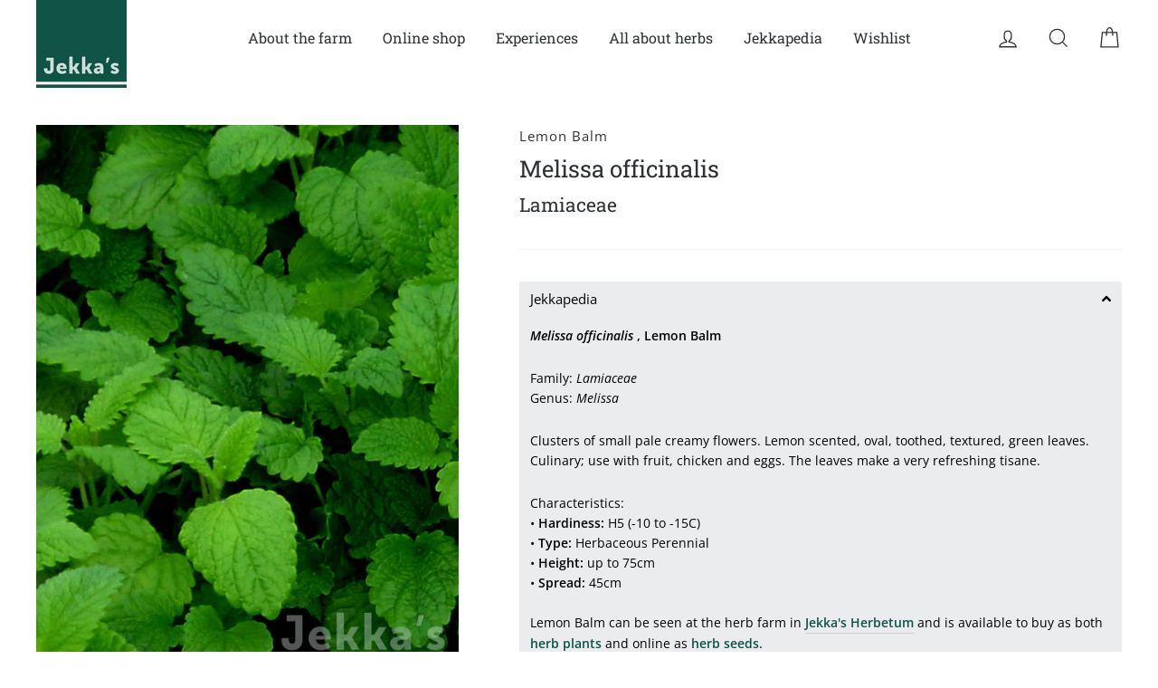

--- FILE ---
content_type: text/html; charset=utf-8
request_url: https://www.jekkas.com/products/lemon-balm
body_size: 53353
content:
<!doctype html>
<html class="no-js" lang="en">
<head>
  <meta name="google-site-verification" content="c8TafpHHfu6NMH19O5fKg5FMpzVt5TghChCc-soacHY" />
  <meta charset="utf-8">
  <meta http-equiv="X-UA-Compatible" content="IE=edge,chrome=1">
  <meta name="viewport" content="width=device-width,initial-scale=1">
  <meta name="theme-color" content="#caded8">
  <link rel="canonical" href="https://www.jekkas.com/products/lemon-balm">
  <meta name="format-detection" content="telephone=no"><link rel="shortcut icon" href="//www.jekkas.com/cdn/shop/files/Jekkas_logo.RGB_32x32.jpg?v=1614290433" type="image/png" />
  <title>Jekkapedia: Melissa officinalis (Lemon Balm)
&ndash; Jekka&#39;s
</title><meta name="description" content="Jekkapedia: Melissa officinalis , Lemon Balm. Family: Lamiaceae. Genus: Melissa. Hardy herbaceous perennial, Ht. up to 75cm, spread 45cm. Clusters of small pale creamy flowers. Lemon scented, oval, toothed, textured, green leaves."><meta property="og:site_name" content="Jekka&#39;s">
  <meta property="og:url" content="https://www.jekkas.com/products/lemon-balm">
  <meta property="og:title" content="Melissa officinalis">
  <meta property="og:type" content="product">
  <meta property="og:description" content="Jekkapedia: Melissa officinalis , Lemon Balm. Family: Lamiaceae. Genus: Melissa. Hardy herbaceous perennial, Ht. up to 75cm, spread 45cm. Clusters of small pale creamy flowers. Lemon scented, oval, toothed, textured, green leaves."><meta property="og:price:amount" content="6.50">
    <meta property="og:price:currency" content="GBP"><meta property="og:image" content="http://www.jekkas.com/cdn/shop/products/PM05_1200x630.jpg?v=1549739827">
  <meta property="og:image:secure_url" content="https://www.jekkas.com/cdn/shop/products/PM05_1200x630.jpg?v=1549739827">
  <meta name="twitter:site" content="@JekkasHerbFarm">
  <meta name="twitter:card" content="summary_large_image">
  <meta name="twitter:title" content="Melissa officinalis">
  <meta name="twitter:description" content="Jekkapedia: Melissa officinalis , Lemon Balm. Family: Lamiaceae. Genus: Melissa. Hardy herbaceous perennial, Ht. up to 75cm, spread 45cm. Clusters of small pale creamy flowers. Lemon scented, oval, toothed, textured, green leaves.">


  <style data-shopify>
  @font-face {
  font-family: "Roboto Slab";
  font-weight: 400;
  font-style: normal;
  src: url("//www.jekkas.com/cdn/fonts/roboto_slab/robotoslab_n4.d3a9266696fe77645ad2b6579a2b30c11742dc68.woff2") format("woff2"),
       url("//www.jekkas.com/cdn/fonts/roboto_slab/robotoslab_n4.ac73924d0e45cb28b8adb30cbb4ff26dbe125c23.woff") format("woff");
}

  @font-face {
  font-family: "Open Sans";
  font-weight: 400;
  font-style: normal;
  src: url("//www.jekkas.com/cdn/fonts/open_sans/opensans_n4.c32e4d4eca5273f6d4ee95ddf54b5bbb75fc9b61.woff2") format("woff2"),
       url("//www.jekkas.com/cdn/fonts/open_sans/opensans_n4.5f3406f8d94162b37bfa232b486ac93ee892406d.woff") format("woff");
}


  @font-face {
  font-family: "Open Sans";
  font-weight: 600;
  font-style: normal;
  src: url("//www.jekkas.com/cdn/fonts/open_sans/opensans_n6.15aeff3c913c3fe570c19cdfeed14ce10d09fb08.woff2") format("woff2"),
       url("//www.jekkas.com/cdn/fonts/open_sans/opensans_n6.14bef14c75f8837a87f70ce22013cb146ee3e9f3.woff") format("woff");
}

  @font-face {
  font-family: "Open Sans";
  font-weight: 400;
  font-style: italic;
  src: url("//www.jekkas.com/cdn/fonts/open_sans/opensans_i4.6f1d45f7a46916cc95c694aab32ecbf7509cbf33.woff2") format("woff2"),
       url("//www.jekkas.com/cdn/fonts/open_sans/opensans_i4.4efaa52d5a57aa9a57c1556cc2b7465d18839daa.woff") format("woff");
}

  @font-face {
  font-family: "Open Sans";
  font-weight: 600;
  font-style: italic;
  src: url("//www.jekkas.com/cdn/fonts/open_sans/opensans_i6.828bbc1b99433eacd7d50c9f0c1bfe16f27b89a3.woff2") format("woff2"),
       url("//www.jekkas.com/cdn/fonts/open_sans/opensans_i6.a79e1402e2bbd56b8069014f43ff9c422c30d057.woff") format("woff");
}

</style>

  <link href="//www.jekkas.com/cdn/shop/t/99/assets/theme.scss.css?v=121639954656246045151765809214" rel="stylesheet" type="text/css" media="all" />

  <style data-shopify>
    .collection-item__title {
      font-size: 14.4px;
    }

    @media screen and (min-width: 769px) {
      .collection-item__title {
        font-size: 18px;
      }
    }
  </style>

  <script>
    document.documentElement.className = document.documentElement.className.replace('no-js', 'js');

    window.theme = window.theme || {};
    theme.strings = {
      addToCart: "Add to basket",
      soldOut: "Sold Out",
      unavailable: "Unavailable",
      stockLabel: "Only [count] items in stock!",
      savePrice: "Save [saved_amount]",
      cartEmpty: "Your basket is currently empty.",
      cartTermsConfirmation: "You must confirm you are over 18 and agree with the terms and conditions of sales to check out"
    };
    theme.settings = {
      dynamicVariantsEnable: true,
      dynamicVariantType: "button",
      cartType: "page",
      currenciesEnabled: false,
      nativeMultiCurrency: 1 > 1 ? true : false,
      moneyFormat: "£{{amount}}",
      saveType: "dollar",
      recentlyViewedEnabled: false,
      inventoryThreshold: 10,
      quickView: false,
      themeVersion: "2.3.0"
    };
  </script>

  <script>window.performance && window.performance.mark && window.performance.mark('shopify.content_for_header.start');</script><meta name="google-site-verification" content="c8TafpHHfu6NMH19O5fKg5FMpzVt5TghChCc-soacHY">
<meta id="shopify-digital-wallet" name="shopify-digital-wallet" content="/1562574937/digital_wallets/dialog">
<meta name="shopify-checkout-api-token" content="465d4969f63d8c268d31cce49b22d1e7">
<link rel="alternate" type="application/json+oembed" href="https://www.jekkas.com/products/lemon-balm.oembed">
<script async="async" src="/checkouts/internal/preloads.js?locale=en-GB"></script>
<link rel="preconnect" href="https://shop.app" crossorigin="anonymous">
<script async="async" src="https://shop.app/checkouts/internal/preloads.js?locale=en-GB&shop_id=1562574937" crossorigin="anonymous"></script>
<script id="apple-pay-shop-capabilities" type="application/json">{"shopId":1562574937,"countryCode":"GB","currencyCode":"GBP","merchantCapabilities":["supports3DS"],"merchantId":"gid:\/\/shopify\/Shop\/1562574937","merchantName":"Jekka's","requiredBillingContactFields":["postalAddress","email"],"requiredShippingContactFields":["postalAddress","email"],"shippingType":"shipping","supportedNetworks":["visa","masterCard"],"total":{"type":"pending","label":"Jekka's","amount":"1.00"},"shopifyPaymentsEnabled":true,"supportsSubscriptions":true}</script>
<script id="shopify-features" type="application/json">{"accessToken":"465d4969f63d8c268d31cce49b22d1e7","betas":["rich-media-storefront-analytics"],"domain":"www.jekkas.com","predictiveSearch":true,"shopId":1562574937,"locale":"en"}</script>
<script>var Shopify = Shopify || {};
Shopify.shop = "jekkasshop.myshopify.com";
Shopify.locale = "en";
Shopify.currency = {"active":"GBP","rate":"1.0"};
Shopify.country = "GB";
Shopify.theme = {"name":"Copy of Jekka's Herb Days - Herb Day Pages","id":188388016511,"schema_name":"Impulse","schema_version":"2.3.0","theme_store_id":null,"role":"main"};
Shopify.theme.handle = "null";
Shopify.theme.style = {"id":null,"handle":null};
Shopify.cdnHost = "www.jekkas.com/cdn";
Shopify.routes = Shopify.routes || {};
Shopify.routes.root = "/";</script>
<script type="module">!function(o){(o.Shopify=o.Shopify||{}).modules=!0}(window);</script>
<script>!function(o){function n(){var o=[];function n(){o.push(Array.prototype.slice.apply(arguments))}return n.q=o,n}var t=o.Shopify=o.Shopify||{};t.loadFeatures=n(),t.autoloadFeatures=n()}(window);</script>
<script>
  window.ShopifyPay = window.ShopifyPay || {};
  window.ShopifyPay.apiHost = "shop.app\/pay";
  window.ShopifyPay.redirectState = null;
</script>
<script id="shop-js-analytics" type="application/json">{"pageType":"product"}</script>
<script defer="defer" async type="module" src="//www.jekkas.com/cdn/shopifycloud/shop-js/modules/v2/client.init-shop-cart-sync_IZsNAliE.en.esm.js"></script>
<script defer="defer" async type="module" src="//www.jekkas.com/cdn/shopifycloud/shop-js/modules/v2/chunk.common_0OUaOowp.esm.js"></script>
<script type="module">
  await import("//www.jekkas.com/cdn/shopifycloud/shop-js/modules/v2/client.init-shop-cart-sync_IZsNAliE.en.esm.js");
await import("//www.jekkas.com/cdn/shopifycloud/shop-js/modules/v2/chunk.common_0OUaOowp.esm.js");

  window.Shopify.SignInWithShop?.initShopCartSync?.({"fedCMEnabled":true,"windoidEnabled":true});

</script>
<script>
  window.Shopify = window.Shopify || {};
  if (!window.Shopify.featureAssets) window.Shopify.featureAssets = {};
  window.Shopify.featureAssets['shop-js'] = {"shop-cart-sync":["modules/v2/client.shop-cart-sync_DLOhI_0X.en.esm.js","modules/v2/chunk.common_0OUaOowp.esm.js"],"init-fed-cm":["modules/v2/client.init-fed-cm_C6YtU0w6.en.esm.js","modules/v2/chunk.common_0OUaOowp.esm.js"],"shop-button":["modules/v2/client.shop-button_BCMx7GTG.en.esm.js","modules/v2/chunk.common_0OUaOowp.esm.js"],"shop-cash-offers":["modules/v2/client.shop-cash-offers_BT26qb5j.en.esm.js","modules/v2/chunk.common_0OUaOowp.esm.js","modules/v2/chunk.modal_CGo_dVj3.esm.js"],"init-windoid":["modules/v2/client.init-windoid_B9PkRMql.en.esm.js","modules/v2/chunk.common_0OUaOowp.esm.js"],"init-shop-email-lookup-coordinator":["modules/v2/client.init-shop-email-lookup-coordinator_DZkqjsbU.en.esm.js","modules/v2/chunk.common_0OUaOowp.esm.js"],"shop-toast-manager":["modules/v2/client.shop-toast-manager_Di2EnuM7.en.esm.js","modules/v2/chunk.common_0OUaOowp.esm.js"],"shop-login-button":["modules/v2/client.shop-login-button_BtqW_SIO.en.esm.js","modules/v2/chunk.common_0OUaOowp.esm.js","modules/v2/chunk.modal_CGo_dVj3.esm.js"],"avatar":["modules/v2/client.avatar_BTnouDA3.en.esm.js"],"pay-button":["modules/v2/client.pay-button_CWa-C9R1.en.esm.js","modules/v2/chunk.common_0OUaOowp.esm.js"],"init-shop-cart-sync":["modules/v2/client.init-shop-cart-sync_IZsNAliE.en.esm.js","modules/v2/chunk.common_0OUaOowp.esm.js"],"init-customer-accounts":["modules/v2/client.init-customer-accounts_DenGwJTU.en.esm.js","modules/v2/client.shop-login-button_BtqW_SIO.en.esm.js","modules/v2/chunk.common_0OUaOowp.esm.js","modules/v2/chunk.modal_CGo_dVj3.esm.js"],"init-shop-for-new-customer-accounts":["modules/v2/client.init-shop-for-new-customer-accounts_JdHXxpS9.en.esm.js","modules/v2/client.shop-login-button_BtqW_SIO.en.esm.js","modules/v2/chunk.common_0OUaOowp.esm.js","modules/v2/chunk.modal_CGo_dVj3.esm.js"],"init-customer-accounts-sign-up":["modules/v2/client.init-customer-accounts-sign-up_D6__K_p8.en.esm.js","modules/v2/client.shop-login-button_BtqW_SIO.en.esm.js","modules/v2/chunk.common_0OUaOowp.esm.js","modules/v2/chunk.modal_CGo_dVj3.esm.js"],"checkout-modal":["modules/v2/client.checkout-modal_C_ZQDY6s.en.esm.js","modules/v2/chunk.common_0OUaOowp.esm.js","modules/v2/chunk.modal_CGo_dVj3.esm.js"],"shop-follow-button":["modules/v2/client.shop-follow-button_XetIsj8l.en.esm.js","modules/v2/chunk.common_0OUaOowp.esm.js","modules/v2/chunk.modal_CGo_dVj3.esm.js"],"lead-capture":["modules/v2/client.lead-capture_DvA72MRN.en.esm.js","modules/v2/chunk.common_0OUaOowp.esm.js","modules/v2/chunk.modal_CGo_dVj3.esm.js"],"shop-login":["modules/v2/client.shop-login_ClXNxyh6.en.esm.js","modules/v2/chunk.common_0OUaOowp.esm.js","modules/v2/chunk.modal_CGo_dVj3.esm.js"],"payment-terms":["modules/v2/client.payment-terms_CNlwjfZz.en.esm.js","modules/v2/chunk.common_0OUaOowp.esm.js","modules/v2/chunk.modal_CGo_dVj3.esm.js"]};
</script>
<script>(function() {
  var isLoaded = false;
  function asyncLoad() {
    if (isLoaded) return;
    isLoaded = true;
    var urls = ["https:\/\/formbuilder.hulkapps.com\/skeletopapp.js?shop=jekkasshop.myshopify.com","https:\/\/chimpstatic.com\/mcjs-connected\/js\/users\/9e34027f60b67674edf7f7847\/c8d182fc3a713d194cd695cdd.js?shop=jekkasshop.myshopify.com","https:\/\/www.pxucdn.com\/apps\/uso.js?shop=jekkasshop.myshopify.com","https:\/\/cdn.nfcube.com\/3785ebce91b0c01a1d55acbd99c85e98.js?shop=jekkasshop.myshopify.com"];
    for (var i = 0; i < urls.length; i++) {
      var s = document.createElement('script');
      s.type = 'text/javascript';
      s.async = true;
      s.src = urls[i];
      var x = document.getElementsByTagName('script')[0];
      x.parentNode.insertBefore(s, x);
    }
  };
  if(window.attachEvent) {
    window.attachEvent('onload', asyncLoad);
  } else {
    window.addEventListener('load', asyncLoad, false);
  }
})();</script>
<script id="__st">var __st={"a":1562574937,"offset":0,"reqid":"6dbca069-8960-4983-a4fb-34ffe60df77e-1768454656","pageurl":"www.jekkas.com\/products\/lemon-balm","u":"8c81e4de5fba","p":"product","rtyp":"product","rid":1917383409753};</script>
<script>window.ShopifyPaypalV4VisibilityTracking = true;</script>
<script id="captcha-bootstrap">!function(){'use strict';const t='contact',e='account',n='new_comment',o=[[t,t],['blogs',n],['comments',n],[t,'customer']],c=[[e,'customer_login'],[e,'guest_login'],[e,'recover_customer_password'],[e,'create_customer']],r=t=>t.map((([t,e])=>`form[action*='/${t}']:not([data-nocaptcha='true']) input[name='form_type'][value='${e}']`)).join(','),a=t=>()=>t?[...document.querySelectorAll(t)].map((t=>t.form)):[];function s(){const t=[...o],e=r(t);return a(e)}const i='password',u='form_key',d=['recaptcha-v3-token','g-recaptcha-response','h-captcha-response',i],f=()=>{try{return window.sessionStorage}catch{return}},m='__shopify_v',_=t=>t.elements[u];function p(t,e,n=!1){try{const o=window.sessionStorage,c=JSON.parse(o.getItem(e)),{data:r}=function(t){const{data:e,action:n}=t;return t[m]||n?{data:e,action:n}:{data:t,action:n}}(c);for(const[e,n]of Object.entries(r))t.elements[e]&&(t.elements[e].value=n);n&&o.removeItem(e)}catch(o){console.error('form repopulation failed',{error:o})}}const l='form_type',E='cptcha';function T(t){t.dataset[E]=!0}const w=window,h=w.document,L='Shopify',v='ce_forms',y='captcha';let A=!1;((t,e)=>{const n=(g='f06e6c50-85a8-45c8-87d0-21a2b65856fe',I='https://cdn.shopify.com/shopifycloud/storefront-forms-hcaptcha/ce_storefront_forms_captcha_hcaptcha.v1.5.2.iife.js',D={infoText:'Protected by hCaptcha',privacyText:'Privacy',termsText:'Terms'},(t,e,n)=>{const o=w[L][v],c=o.bindForm;if(c)return c(t,g,e,D).then(n);var r;o.q.push([[t,g,e,D],n]),r=I,A||(h.body.append(Object.assign(h.createElement('script'),{id:'captcha-provider',async:!0,src:r})),A=!0)});var g,I,D;w[L]=w[L]||{},w[L][v]=w[L][v]||{},w[L][v].q=[],w[L][y]=w[L][y]||{},w[L][y].protect=function(t,e){n(t,void 0,e),T(t)},Object.freeze(w[L][y]),function(t,e,n,w,h,L){const[v,y,A,g]=function(t,e,n){const i=e?o:[],u=t?c:[],d=[...i,...u],f=r(d),m=r(i),_=r(d.filter((([t,e])=>n.includes(e))));return[a(f),a(m),a(_),s()]}(w,h,L),I=t=>{const e=t.target;return e instanceof HTMLFormElement?e:e&&e.form},D=t=>v().includes(t);t.addEventListener('submit',(t=>{const e=I(t);if(!e)return;const n=D(e)&&!e.dataset.hcaptchaBound&&!e.dataset.recaptchaBound,o=_(e),c=g().includes(e)&&(!o||!o.value);(n||c)&&t.preventDefault(),c&&!n&&(function(t){try{if(!f())return;!function(t){const e=f();if(!e)return;const n=_(t);if(!n)return;const o=n.value;o&&e.removeItem(o)}(t);const e=Array.from(Array(32),(()=>Math.random().toString(36)[2])).join('');!function(t,e){_(t)||t.append(Object.assign(document.createElement('input'),{type:'hidden',name:u})),t.elements[u].value=e}(t,e),function(t,e){const n=f();if(!n)return;const o=[...t.querySelectorAll(`input[type='${i}']`)].map((({name:t})=>t)),c=[...d,...o],r={};for(const[a,s]of new FormData(t).entries())c.includes(a)||(r[a]=s);n.setItem(e,JSON.stringify({[m]:1,action:t.action,data:r}))}(t,e)}catch(e){console.error('failed to persist form',e)}}(e),e.submit())}));const S=(t,e)=>{t&&!t.dataset[E]&&(n(t,e.some((e=>e===t))),T(t))};for(const o of['focusin','change'])t.addEventListener(o,(t=>{const e=I(t);D(e)&&S(e,y())}));const B=e.get('form_key'),M=e.get(l),P=B&&M;t.addEventListener('DOMContentLoaded',(()=>{const t=y();if(P)for(const e of t)e.elements[l].value===M&&p(e,B);[...new Set([...A(),...v().filter((t=>'true'===t.dataset.shopifyCaptcha))])].forEach((e=>S(e,t)))}))}(h,new URLSearchParams(w.location.search),n,t,e,['guest_login'])})(!0,!0)}();</script>
<script integrity="sha256-4kQ18oKyAcykRKYeNunJcIwy7WH5gtpwJnB7kiuLZ1E=" data-source-attribution="shopify.loadfeatures" defer="defer" src="//www.jekkas.com/cdn/shopifycloud/storefront/assets/storefront/load_feature-a0a9edcb.js" crossorigin="anonymous"></script>
<script crossorigin="anonymous" defer="defer" src="//www.jekkas.com/cdn/shopifycloud/storefront/assets/shopify_pay/storefront-65b4c6d7.js?v=20250812"></script>
<script data-source-attribution="shopify.dynamic_checkout.dynamic.init">var Shopify=Shopify||{};Shopify.PaymentButton=Shopify.PaymentButton||{isStorefrontPortableWallets:!0,init:function(){window.Shopify.PaymentButton.init=function(){};var t=document.createElement("script");t.src="https://www.jekkas.com/cdn/shopifycloud/portable-wallets/latest/portable-wallets.en.js",t.type="module",document.head.appendChild(t)}};
</script>
<script data-source-attribution="shopify.dynamic_checkout.buyer_consent">
  function portableWalletsHideBuyerConsent(e){var t=document.getElementById("shopify-buyer-consent"),n=document.getElementById("shopify-subscription-policy-button");t&&n&&(t.classList.add("hidden"),t.setAttribute("aria-hidden","true"),n.removeEventListener("click",e))}function portableWalletsShowBuyerConsent(e){var t=document.getElementById("shopify-buyer-consent"),n=document.getElementById("shopify-subscription-policy-button");t&&n&&(t.classList.remove("hidden"),t.removeAttribute("aria-hidden"),n.addEventListener("click",e))}window.Shopify?.PaymentButton&&(window.Shopify.PaymentButton.hideBuyerConsent=portableWalletsHideBuyerConsent,window.Shopify.PaymentButton.showBuyerConsent=portableWalletsShowBuyerConsent);
</script>
<script data-source-attribution="shopify.dynamic_checkout.cart.bootstrap">document.addEventListener("DOMContentLoaded",(function(){function t(){return document.querySelector("shopify-accelerated-checkout-cart, shopify-accelerated-checkout")}if(t())Shopify.PaymentButton.init();else{new MutationObserver((function(e,n){t()&&(Shopify.PaymentButton.init(),n.disconnect())})).observe(document.body,{childList:!0,subtree:!0})}}));
</script>
<script id='scb4127' type='text/javascript' async='' src='https://www.jekkas.com/cdn/shopifycloud/privacy-banner/storefront-banner.js'></script><link id="shopify-accelerated-checkout-styles" rel="stylesheet" media="screen" href="https://www.jekkas.com/cdn/shopifycloud/portable-wallets/latest/accelerated-checkout-backwards-compat.css" crossorigin="anonymous">
<style id="shopify-accelerated-checkout-cart">
        #shopify-buyer-consent {
  margin-top: 1em;
  display: inline-block;
  width: 100%;
}

#shopify-buyer-consent.hidden {
  display: none;
}

#shopify-subscription-policy-button {
  background: none;
  border: none;
  padding: 0;
  text-decoration: underline;
  font-size: inherit;
  cursor: pointer;
}

#shopify-subscription-policy-button::before {
  box-shadow: none;
}

      </style>

<script>window.performance && window.performance.mark && window.performance.mark('shopify.content_for_header.end');</script>

  <script src="//www.jekkas.com/cdn/shop/t/99/assets/vendor-scripts-v2.js" defer="defer"></script>

  

  <script src="//www.jekkas.com/cdn/shop/t/99/assets/theme.js?v=19152853596363516171765806453" defer="defer"></script><style>
  body.hasBanner svg.icon{
      color: #ffffff !important;
  }
  body.hasBanner .site-nav a.site-nav__link {
     color: #ffffff !important;
  }
  body.hasBanner .site-nav--has-dropdown:hover a{
     color: #2e3234 !important;
  }
  body svg.icon{
      color: #2e3234 !important;
  }
  body .site-nav a.site-nav__link {
     color: #2e3234 !important;
  }
  body .site-nav--has-dropdown:hover a{
     color: #2e3234 !important;
  }
  </style>

<!--begin-bc-sf-filter-css-->
  <style data-id="bc-sf-filter-style" type="text/css">
      #bc-sf-filter-options-wrapper .bc-sf-filter-option-block .bc-sf-filter-block-title h3,
      #bc-sf-filter-tree-h .bc-sf-filter-option-block .bc-sf-filter-block-title a {}
      #bc-sf-filter-options-wrapper .bc-sf-filter-option-block .bc-sf-filter-block-content ul li a,
      #bc-sf-filter-tree-h .bc-sf-filter-option-block .bc-sf-filter-block-content ul li a {}
      #bc-sf-filter-tree-mobile button {color: rgba(12,82,69,1) !important;background: rgba(202,222,216,1) !important;}
    </style><link href="//www.jekkas.com/cdn/shop/t/99/assets/bc-sf-filter.scss.css?v=145969353006967774571765809213" rel="stylesheet" type="text/css" media="all" />

<!--end-bc-sf-filter-css-->

<link href="https://monorail-edge.shopifysvc.com" rel="dns-prefetch">
<script>(function(){if ("sendBeacon" in navigator && "performance" in window) {try {var session_token_from_headers = performance.getEntriesByType('navigation')[0].serverTiming.find(x => x.name == '_s').description;} catch {var session_token_from_headers = undefined;}var session_cookie_matches = document.cookie.match(/_shopify_s=([^;]*)/);var session_token_from_cookie = session_cookie_matches && session_cookie_matches.length === 2 ? session_cookie_matches[1] : "";var session_token = session_token_from_headers || session_token_from_cookie || "";function handle_abandonment_event(e) {var entries = performance.getEntries().filter(function(entry) {return /monorail-edge.shopifysvc.com/.test(entry.name);});if (!window.abandonment_tracked && entries.length === 0) {window.abandonment_tracked = true;var currentMs = Date.now();var navigation_start = performance.timing.navigationStart;var payload = {shop_id: 1562574937,url: window.location.href,navigation_start,duration: currentMs - navigation_start,session_token,page_type: "product"};window.navigator.sendBeacon("https://monorail-edge.shopifysvc.com/v1/produce", JSON.stringify({schema_id: "online_store_buyer_site_abandonment/1.1",payload: payload,metadata: {event_created_at_ms: currentMs,event_sent_at_ms: currentMs}}));}}window.addEventListener('pagehide', handle_abandonment_event);}}());</script>
<script id="web-pixels-manager-setup">(function e(e,d,r,n,o){if(void 0===o&&(o={}),!Boolean(null===(a=null===(i=window.Shopify)||void 0===i?void 0:i.analytics)||void 0===a?void 0:a.replayQueue)){var i,a;window.Shopify=window.Shopify||{};var t=window.Shopify;t.analytics=t.analytics||{};var s=t.analytics;s.replayQueue=[],s.publish=function(e,d,r){return s.replayQueue.push([e,d,r]),!0};try{self.performance.mark("wpm:start")}catch(e){}var l=function(){var e={modern:/Edge?\/(1{2}[4-9]|1[2-9]\d|[2-9]\d{2}|\d{4,})\.\d+(\.\d+|)|Firefox\/(1{2}[4-9]|1[2-9]\d|[2-9]\d{2}|\d{4,})\.\d+(\.\d+|)|Chrom(ium|e)\/(9{2}|\d{3,})\.\d+(\.\d+|)|(Maci|X1{2}).+ Version\/(15\.\d+|(1[6-9]|[2-9]\d|\d{3,})\.\d+)([,.]\d+|)( \(\w+\)|)( Mobile\/\w+|) Safari\/|Chrome.+OPR\/(9{2}|\d{3,})\.\d+\.\d+|(CPU[ +]OS|iPhone[ +]OS|CPU[ +]iPhone|CPU IPhone OS|CPU iPad OS)[ +]+(15[._]\d+|(1[6-9]|[2-9]\d|\d{3,})[._]\d+)([._]\d+|)|Android:?[ /-](13[3-9]|1[4-9]\d|[2-9]\d{2}|\d{4,})(\.\d+|)(\.\d+|)|Android.+Firefox\/(13[5-9]|1[4-9]\d|[2-9]\d{2}|\d{4,})\.\d+(\.\d+|)|Android.+Chrom(ium|e)\/(13[3-9]|1[4-9]\d|[2-9]\d{2}|\d{4,})\.\d+(\.\d+|)|SamsungBrowser\/([2-9]\d|\d{3,})\.\d+/,legacy:/Edge?\/(1[6-9]|[2-9]\d|\d{3,})\.\d+(\.\d+|)|Firefox\/(5[4-9]|[6-9]\d|\d{3,})\.\d+(\.\d+|)|Chrom(ium|e)\/(5[1-9]|[6-9]\d|\d{3,})\.\d+(\.\d+|)([\d.]+$|.*Safari\/(?![\d.]+ Edge\/[\d.]+$))|(Maci|X1{2}).+ Version\/(10\.\d+|(1[1-9]|[2-9]\d|\d{3,})\.\d+)([,.]\d+|)( \(\w+\)|)( Mobile\/\w+|) Safari\/|Chrome.+OPR\/(3[89]|[4-9]\d|\d{3,})\.\d+\.\d+|(CPU[ +]OS|iPhone[ +]OS|CPU[ +]iPhone|CPU IPhone OS|CPU iPad OS)[ +]+(10[._]\d+|(1[1-9]|[2-9]\d|\d{3,})[._]\d+)([._]\d+|)|Android:?[ /-](13[3-9]|1[4-9]\d|[2-9]\d{2}|\d{4,})(\.\d+|)(\.\d+|)|Mobile Safari.+OPR\/([89]\d|\d{3,})\.\d+\.\d+|Android.+Firefox\/(13[5-9]|1[4-9]\d|[2-9]\d{2}|\d{4,})\.\d+(\.\d+|)|Android.+Chrom(ium|e)\/(13[3-9]|1[4-9]\d|[2-9]\d{2}|\d{4,})\.\d+(\.\d+|)|Android.+(UC? ?Browser|UCWEB|U3)[ /]?(15\.([5-9]|\d{2,})|(1[6-9]|[2-9]\d|\d{3,})\.\d+)\.\d+|SamsungBrowser\/(5\.\d+|([6-9]|\d{2,})\.\d+)|Android.+MQ{2}Browser\/(14(\.(9|\d{2,})|)|(1[5-9]|[2-9]\d|\d{3,})(\.\d+|))(\.\d+|)|K[Aa][Ii]OS\/(3\.\d+|([4-9]|\d{2,})\.\d+)(\.\d+|)/},d=e.modern,r=e.legacy,n=navigator.userAgent;return n.match(d)?"modern":n.match(r)?"legacy":"unknown"}(),u="modern"===l?"modern":"legacy",c=(null!=n?n:{modern:"",legacy:""})[u],f=function(e){return[e.baseUrl,"/wpm","/b",e.hashVersion,"modern"===e.buildTarget?"m":"l",".js"].join("")}({baseUrl:d,hashVersion:r,buildTarget:u}),m=function(e){var d=e.version,r=e.bundleTarget,n=e.surface,o=e.pageUrl,i=e.monorailEndpoint;return{emit:function(e){var a=e.status,t=e.errorMsg,s=(new Date).getTime(),l=JSON.stringify({metadata:{event_sent_at_ms:s},events:[{schema_id:"web_pixels_manager_load/3.1",payload:{version:d,bundle_target:r,page_url:o,status:a,surface:n,error_msg:t},metadata:{event_created_at_ms:s}}]});if(!i)return console&&console.warn&&console.warn("[Web Pixels Manager] No Monorail endpoint provided, skipping logging."),!1;try{return self.navigator.sendBeacon.bind(self.navigator)(i,l)}catch(e){}var u=new XMLHttpRequest;try{return u.open("POST",i,!0),u.setRequestHeader("Content-Type","text/plain"),u.send(l),!0}catch(e){return console&&console.warn&&console.warn("[Web Pixels Manager] Got an unhandled error while logging to Monorail."),!1}}}}({version:r,bundleTarget:l,surface:e.surface,pageUrl:self.location.href,monorailEndpoint:e.monorailEndpoint});try{o.browserTarget=l,function(e){var d=e.src,r=e.async,n=void 0===r||r,o=e.onload,i=e.onerror,a=e.sri,t=e.scriptDataAttributes,s=void 0===t?{}:t,l=document.createElement("script"),u=document.querySelector("head"),c=document.querySelector("body");if(l.async=n,l.src=d,a&&(l.integrity=a,l.crossOrigin="anonymous"),s)for(var f in s)if(Object.prototype.hasOwnProperty.call(s,f))try{l.dataset[f]=s[f]}catch(e){}if(o&&l.addEventListener("load",o),i&&l.addEventListener("error",i),u)u.appendChild(l);else{if(!c)throw new Error("Did not find a head or body element to append the script");c.appendChild(l)}}({src:f,async:!0,onload:function(){if(!function(){var e,d;return Boolean(null===(d=null===(e=window.Shopify)||void 0===e?void 0:e.analytics)||void 0===d?void 0:d.initialized)}()){var d=window.webPixelsManager.init(e)||void 0;if(d){var r=window.Shopify.analytics;r.replayQueue.forEach((function(e){var r=e[0],n=e[1],o=e[2];d.publishCustomEvent(r,n,o)})),r.replayQueue=[],r.publish=d.publishCustomEvent,r.visitor=d.visitor,r.initialized=!0}}},onerror:function(){return m.emit({status:"failed",errorMsg:"".concat(f," has failed to load")})},sri:function(e){var d=/^sha384-[A-Za-z0-9+/=]+$/;return"string"==typeof e&&d.test(e)}(c)?c:"",scriptDataAttributes:o}),m.emit({status:"loading"})}catch(e){m.emit({status:"failed",errorMsg:(null==e?void 0:e.message)||"Unknown error"})}}})({shopId: 1562574937,storefrontBaseUrl: "https://www.jekkas.com",extensionsBaseUrl: "https://extensions.shopifycdn.com/cdn/shopifycloud/web-pixels-manager",monorailEndpoint: "https://monorail-edge.shopifysvc.com/unstable/produce_batch",surface: "storefront-renderer",enabledBetaFlags: ["2dca8a86"],webPixelsConfigList: [{"id":"852656511","configuration":"{\"config\":\"{\\\"pixel_id\\\":\\\"G-7F8PSGYD15\\\",\\\"target_country\\\":\\\"GB\\\",\\\"gtag_events\\\":[{\\\"type\\\":\\\"search\\\",\\\"action_label\\\":[\\\"G-7F8PSGYD15\\\",\\\"AW-668980430\\\/M4ZWCN6Dl8IBEM6p_74C\\\"]},{\\\"type\\\":\\\"begin_checkout\\\",\\\"action_label\\\":[\\\"G-7F8PSGYD15\\\",\\\"AW-668980430\\\/_IUxCNuDl8IBEM6p_74C\\\"]},{\\\"type\\\":\\\"view_item\\\",\\\"action_label\\\":[\\\"G-7F8PSGYD15\\\",\\\"AW-668980430\\\/AYvcCNWDl8IBEM6p_74C\\\",\\\"MC-7PV552YNEK\\\"]},{\\\"type\\\":\\\"purchase\\\",\\\"action_label\\\":[\\\"G-7F8PSGYD15\\\",\\\"AW-668980430\\\/6a0XCNKDl8IBEM6p_74C\\\",\\\"MC-7PV552YNEK\\\"]},{\\\"type\\\":\\\"page_view\\\",\\\"action_label\\\":[\\\"G-7F8PSGYD15\\\",\\\"AW-668980430\\\/QoZRCM-Dl8IBEM6p_74C\\\",\\\"MC-7PV552YNEK\\\"]},{\\\"type\\\":\\\"add_payment_info\\\",\\\"action_label\\\":[\\\"G-7F8PSGYD15\\\",\\\"AW-668980430\\\/SqLSCNmEl8IBEM6p_74C\\\"]},{\\\"type\\\":\\\"add_to_cart\\\",\\\"action_label\\\":[\\\"G-7F8PSGYD15\\\",\\\"AW-668980430\\\/6M_zCNiDl8IBEM6p_74C\\\"]}],\\\"enable_monitoring_mode\\\":false}\"}","eventPayloadVersion":"v1","runtimeContext":"OPEN","scriptVersion":"b2a88bafab3e21179ed38636efcd8a93","type":"APP","apiClientId":1780363,"privacyPurposes":[],"dataSharingAdjustments":{"protectedCustomerApprovalScopes":["read_customer_address","read_customer_email","read_customer_name","read_customer_personal_data","read_customer_phone"]}},{"id":"144802013","configuration":"{\"pixel_id\":\"2349100918717559\",\"pixel_type\":\"facebook_pixel\",\"metaapp_system_user_token\":\"-\"}","eventPayloadVersion":"v1","runtimeContext":"OPEN","scriptVersion":"ca16bc87fe92b6042fbaa3acc2fbdaa6","type":"APP","apiClientId":2329312,"privacyPurposes":["ANALYTICS","MARKETING","SALE_OF_DATA"],"dataSharingAdjustments":{"protectedCustomerApprovalScopes":["read_customer_address","read_customer_email","read_customer_name","read_customer_personal_data","read_customer_phone"]}},{"id":"168460671","eventPayloadVersion":"v1","runtimeContext":"LAX","scriptVersion":"1","type":"CUSTOM","privacyPurposes":["MARKETING"],"name":"Meta pixel (migrated)"},{"id":"shopify-app-pixel","configuration":"{}","eventPayloadVersion":"v1","runtimeContext":"STRICT","scriptVersion":"0450","apiClientId":"shopify-pixel","type":"APP","privacyPurposes":["ANALYTICS","MARKETING"]},{"id":"shopify-custom-pixel","eventPayloadVersion":"v1","runtimeContext":"LAX","scriptVersion":"0450","apiClientId":"shopify-pixel","type":"CUSTOM","privacyPurposes":["ANALYTICS","MARKETING"]}],isMerchantRequest: false,initData: {"shop":{"name":"Jekka's","paymentSettings":{"currencyCode":"GBP"},"myshopifyDomain":"jekkasshop.myshopify.com","countryCode":"GB","storefrontUrl":"https:\/\/www.jekkas.com"},"customer":null,"cart":null,"checkout":null,"productVariants":[{"price":{"amount":6.5,"currencyCode":"GBP"},"product":{"title":"Melissa officinalis","vendor":"Lemon Balm","id":"1917383409753","untranslatedTitle":"Melissa officinalis","url":"\/products\/lemon-balm","type":"Lamiaceae"},"id":"31649831845977","image":{"src":"\/\/www.jekkas.com\/cdn\/shop\/products\/PM05.jpg?v=1549739827"},"sku":"PM051L","title":"Jekkapedia","untranslatedTitle":"Jekkapedia"}],"purchasingCompany":null},},"https://www.jekkas.com/cdn","7cecd0b6w90c54c6cpe92089d5m57a67346",{"modern":"","legacy":""},{"shopId":"1562574937","storefrontBaseUrl":"https:\/\/www.jekkas.com","extensionBaseUrl":"https:\/\/extensions.shopifycdn.com\/cdn\/shopifycloud\/web-pixels-manager","surface":"storefront-renderer","enabledBetaFlags":"[\"2dca8a86\"]","isMerchantRequest":"false","hashVersion":"7cecd0b6w90c54c6cpe92089d5m57a67346","publish":"custom","events":"[[\"page_viewed\",{}],[\"product_viewed\",{\"productVariant\":{\"price\":{\"amount\":6.5,\"currencyCode\":\"GBP\"},\"product\":{\"title\":\"Melissa officinalis\",\"vendor\":\"Lemon Balm\",\"id\":\"1917383409753\",\"untranslatedTitle\":\"Melissa officinalis\",\"url\":\"\/products\/lemon-balm\",\"type\":\"Lamiaceae\"},\"id\":\"31649831845977\",\"image\":{\"src\":\"\/\/www.jekkas.com\/cdn\/shop\/products\/PM05.jpg?v=1549739827\"},\"sku\":\"PM051L\",\"title\":\"Jekkapedia\",\"untranslatedTitle\":\"Jekkapedia\"}}]]"});</script><script>
  window.ShopifyAnalytics = window.ShopifyAnalytics || {};
  window.ShopifyAnalytics.meta = window.ShopifyAnalytics.meta || {};
  window.ShopifyAnalytics.meta.currency = 'GBP';
  var meta = {"product":{"id":1917383409753,"gid":"gid:\/\/shopify\/Product\/1917383409753","vendor":"Lemon Balm","type":"Lamiaceae","handle":"lemon-balm","variants":[{"id":31649831845977,"price":650,"name":"Melissa officinalis - Jekkapedia","public_title":"Jekkapedia","sku":"PM051L"}],"remote":false},"page":{"pageType":"product","resourceType":"product","resourceId":1917383409753,"requestId":"6dbca069-8960-4983-a4fb-34ffe60df77e-1768454656"}};
  for (var attr in meta) {
    window.ShopifyAnalytics.meta[attr] = meta[attr];
  }
</script>
<script class="analytics">
  (function () {
    var customDocumentWrite = function(content) {
      var jquery = null;

      if (window.jQuery) {
        jquery = window.jQuery;
      } else if (window.Checkout && window.Checkout.$) {
        jquery = window.Checkout.$;
      }

      if (jquery) {
        jquery('body').append(content);
      }
    };

    var hasLoggedConversion = function(token) {
      if (token) {
        return document.cookie.indexOf('loggedConversion=' + token) !== -1;
      }
      return false;
    }

    var setCookieIfConversion = function(token) {
      if (token) {
        var twoMonthsFromNow = new Date(Date.now());
        twoMonthsFromNow.setMonth(twoMonthsFromNow.getMonth() + 2);

        document.cookie = 'loggedConversion=' + token + '; expires=' + twoMonthsFromNow;
      }
    }

    var trekkie = window.ShopifyAnalytics.lib = window.trekkie = window.trekkie || [];
    if (trekkie.integrations) {
      return;
    }
    trekkie.methods = [
      'identify',
      'page',
      'ready',
      'track',
      'trackForm',
      'trackLink'
    ];
    trekkie.factory = function(method) {
      return function() {
        var args = Array.prototype.slice.call(arguments);
        args.unshift(method);
        trekkie.push(args);
        return trekkie;
      };
    };
    for (var i = 0; i < trekkie.methods.length; i++) {
      var key = trekkie.methods[i];
      trekkie[key] = trekkie.factory(key);
    }
    trekkie.load = function(config) {
      trekkie.config = config || {};
      trekkie.config.initialDocumentCookie = document.cookie;
      var first = document.getElementsByTagName('script')[0];
      var script = document.createElement('script');
      script.type = 'text/javascript';
      script.onerror = function(e) {
        var scriptFallback = document.createElement('script');
        scriptFallback.type = 'text/javascript';
        scriptFallback.onerror = function(error) {
                var Monorail = {
      produce: function produce(monorailDomain, schemaId, payload) {
        var currentMs = new Date().getTime();
        var event = {
          schema_id: schemaId,
          payload: payload,
          metadata: {
            event_created_at_ms: currentMs,
            event_sent_at_ms: currentMs
          }
        };
        return Monorail.sendRequest("https://" + monorailDomain + "/v1/produce", JSON.stringify(event));
      },
      sendRequest: function sendRequest(endpointUrl, payload) {
        // Try the sendBeacon API
        if (window && window.navigator && typeof window.navigator.sendBeacon === 'function' && typeof window.Blob === 'function' && !Monorail.isIos12()) {
          var blobData = new window.Blob([payload], {
            type: 'text/plain'
          });

          if (window.navigator.sendBeacon(endpointUrl, blobData)) {
            return true;
          } // sendBeacon was not successful

        } // XHR beacon

        var xhr = new XMLHttpRequest();

        try {
          xhr.open('POST', endpointUrl);
          xhr.setRequestHeader('Content-Type', 'text/plain');
          xhr.send(payload);
        } catch (e) {
          console.log(e);
        }

        return false;
      },
      isIos12: function isIos12() {
        return window.navigator.userAgent.lastIndexOf('iPhone; CPU iPhone OS 12_') !== -1 || window.navigator.userAgent.lastIndexOf('iPad; CPU OS 12_') !== -1;
      }
    };
    Monorail.produce('monorail-edge.shopifysvc.com',
      'trekkie_storefront_load_errors/1.1',
      {shop_id: 1562574937,
      theme_id: 188388016511,
      app_name: "storefront",
      context_url: window.location.href,
      source_url: "//www.jekkas.com/cdn/s/trekkie.storefront.55c6279c31a6628627b2ba1c5ff367020da294e2.min.js"});

        };
        scriptFallback.async = true;
        scriptFallback.src = '//www.jekkas.com/cdn/s/trekkie.storefront.55c6279c31a6628627b2ba1c5ff367020da294e2.min.js';
        first.parentNode.insertBefore(scriptFallback, first);
      };
      script.async = true;
      script.src = '//www.jekkas.com/cdn/s/trekkie.storefront.55c6279c31a6628627b2ba1c5ff367020da294e2.min.js';
      first.parentNode.insertBefore(script, first);
    };
    trekkie.load(
      {"Trekkie":{"appName":"storefront","development":false,"defaultAttributes":{"shopId":1562574937,"isMerchantRequest":null,"themeId":188388016511,"themeCityHash":"15720023685933439438","contentLanguage":"en","currency":"GBP","eventMetadataId":"d4593d59-5699-459c-9284-fc8bfd58b103"},"isServerSideCookieWritingEnabled":true,"monorailRegion":"shop_domain","enabledBetaFlags":["65f19447"]},"Session Attribution":{},"S2S":{"facebookCapiEnabled":true,"source":"trekkie-storefront-renderer","apiClientId":580111}}
    );

    var loaded = false;
    trekkie.ready(function() {
      if (loaded) return;
      loaded = true;

      window.ShopifyAnalytics.lib = window.trekkie;

      var originalDocumentWrite = document.write;
      document.write = customDocumentWrite;
      try { window.ShopifyAnalytics.merchantGoogleAnalytics.call(this); } catch(error) {};
      document.write = originalDocumentWrite;

      window.ShopifyAnalytics.lib.page(null,{"pageType":"product","resourceType":"product","resourceId":1917383409753,"requestId":"6dbca069-8960-4983-a4fb-34ffe60df77e-1768454656","shopifyEmitted":true});

      var match = window.location.pathname.match(/checkouts\/(.+)\/(thank_you|post_purchase)/)
      var token = match? match[1]: undefined;
      if (!hasLoggedConversion(token)) {
        setCookieIfConversion(token);
        window.ShopifyAnalytics.lib.track("Viewed Product",{"currency":"GBP","variantId":31649831845977,"productId":1917383409753,"productGid":"gid:\/\/shopify\/Product\/1917383409753","name":"Melissa officinalis - Jekkapedia","price":"6.50","sku":"PM051L","brand":"Lemon Balm","variant":"Jekkapedia","category":"Lamiaceae","nonInteraction":true,"remote":false},undefined,undefined,{"shopifyEmitted":true});
      window.ShopifyAnalytics.lib.track("monorail:\/\/trekkie_storefront_viewed_product\/1.1",{"currency":"GBP","variantId":31649831845977,"productId":1917383409753,"productGid":"gid:\/\/shopify\/Product\/1917383409753","name":"Melissa officinalis - Jekkapedia","price":"6.50","sku":"PM051L","brand":"Lemon Balm","variant":"Jekkapedia","category":"Lamiaceae","nonInteraction":true,"remote":false,"referer":"https:\/\/www.jekkas.com\/products\/lemon-balm"});
      }
    });


        var eventsListenerScript = document.createElement('script');
        eventsListenerScript.async = true;
        eventsListenerScript.src = "//www.jekkas.com/cdn/shopifycloud/storefront/assets/shop_events_listener-3da45d37.js";
        document.getElementsByTagName('head')[0].appendChild(eventsListenerScript);

})();</script>
  <script>
  if (!window.ga || (window.ga && typeof window.ga !== 'function')) {
    window.ga = function ga() {
      (window.ga.q = window.ga.q || []).push(arguments);
      if (window.Shopify && window.Shopify.analytics && typeof window.Shopify.analytics.publish === 'function') {
        window.Shopify.analytics.publish("ga_stub_called", {}, {sendTo: "google_osp_migration"});
      }
      console.error("Shopify's Google Analytics stub called with:", Array.from(arguments), "\nSee https://help.shopify.com/manual/promoting-marketing/pixels/pixel-migration#google for more information.");
    };
    if (window.Shopify && window.Shopify.analytics && typeof window.Shopify.analytics.publish === 'function') {
      window.Shopify.analytics.publish("ga_stub_initialized", {}, {sendTo: "google_osp_migration"});
    }
  }
</script>
<script
  defer
  src="https://www.jekkas.com/cdn/shopifycloud/perf-kit/shopify-perf-kit-3.0.3.min.js"
  data-application="storefront-renderer"
  data-shop-id="1562574937"
  data-render-region="gcp-us-east1"
  data-page-type="product"
  data-theme-instance-id="188388016511"
  data-theme-name="Impulse"
  data-theme-version="2.3.0"
  data-monorail-region="shop_domain"
  data-resource-timing-sampling-rate="10"
  data-shs="true"
  data-shs-beacon="true"
  data-shs-export-with-fetch="true"
  data-shs-logs-sample-rate="1"
  data-shs-beacon-endpoint="https://www.jekkas.com/api/collect"
></script>
</head>

<body class="template-product" data-transitions="false">

  
  

  <a class="in-page-link visually-hidden skip-link" href="#MainContent">Skip to content</a>

  <div id="PageContainer" class="page-container">
    <div class="transition-body">

    <div id="shopify-section-header" class="shopify-section">




<div id="NavDrawer" class="drawer drawer--right">
  <div class="drawer__fixed-header drawer__fixed-header--full">
    <div class="drawer__header drawer__header--full appear-animation appear-delay-1">
      <div class="h2 drawer__title">
        

      </div>
      <div class="drawer__close">
        <button type="button" class="drawer__close-button js-drawer-close">
          <svg aria-hidden="true" focusable="false" role="presentation" class="icon icon-close" viewBox="0 0 64 64"><path d="M19 17.61l27.12 27.13m0-27.12L19 44.74"/></svg>
          <span class="icon__fallback-text">Close menu</span>
        </button>
      </div>
    </div>
  </div>
  <div class="drawer__inner">

    <ul class="mobile-nav mobile-nav--heading-style" role="navigation" aria-label="Primary">
      


        <li class="mobile-nav__item appear-animation appear-delay-2">
          
            <div class="mobile-nav__has-sublist">
              
                <button type="button"
                  aria-controls="Linklist-1"
                  
                  class="mobile-nav__link--button mobile-nav__link--top-level collapsible-trigger collapsible--auto-height ">
                  <span class="mobile-nav__faux-link" >
                    About the farm
                  </span>
                  <div class="mobile-nav__toggle">
                    <span class="faux-button">
                      <span class="collapsible-trigger__icon collapsible-trigger__icon--open" role="presentation">
  <svg aria-hidden="true" focusable="false" role="presentation" class="icon icon--wide icon-chevron-down" viewBox="0 0 28 16"><path d="M1.57 1.59l12.76 12.77L27.1 1.59" stroke-width="2" stroke="#000" fill="none" fill-rule="evenodd"/></svg>
</span>

                    </span>
                  </div>
                </button>
              
            </div>
          

          
            <div id="Linklist-1"
              class="mobile-nav__sublist collapsible-content collapsible-content--all "
              aria-labelledby="Label-1"
              >
              <div class="collapsible-content__inner">
                <ul class="mobile-nav__sublist">
                  


                    <li class="mobile-nav__item">
                      <div class="mobile-nav__child-item">
                        
                          <button type="button"
                          aria-controls="Sublinklist-1-1"
                          
                          class="mobile-nav__link--button collapsible-trigger ">
                            <span class="mobile-nav__faux-link" >About us</span>
                            <span class="collapsible-trigger__icon collapsible-trigger__icon--circle collapsible-trigger__icon--open" role="presentation">
  <svg aria-hidden="true" focusable="false" role="presentation" class="icon icon--wide icon-chevron-down" viewBox="0 0 28 16"><path d="M1.57 1.59l12.76 12.77L27.1 1.59" stroke-width="2" stroke="#000" fill="none" fill-rule="evenodd"/></svg>
</span>

                          </button>
                        
                        
                      </div>

                      
                        <div
                          id="Sublinklist-1-1"
                          aria-labelledby="Sublabel-1"
                          class="mobile-nav__sublist collapsible-content collapsible-content--all "
                          >
                          <div class="collapsible-content__inner">
                            <ul class="mobile-nav__grandchildlist">
                              
                                <li class="mobile-nav__item">
                                  <a href="/pages/jekkas-our-story" class="mobile-nav__link" >
                                    Our story
                                  </a>
                                </li>
                              
                                <li class="mobile-nav__item">
                                  <a href="/pages/jekkas-our-history" class="mobile-nav__link" >
                                    Our history
                                  </a>
                                </li>
                              
                                <li class="mobile-nav__item">
                                  <a href="/pages/jekkas-press" class="mobile-nav__link" >
                                    In the press
                                  </a>
                                </li>
                              
                                <li class="mobile-nav__item">
                                  <a href="/pages/jekkas-awards" class="mobile-nav__link" >
                                    Our awards
                                  </a>
                                </li>
                              
                                <li class="mobile-nav__item">
                                  <a href="/pages/jekkas-gardens" class="mobile-nav__link" >
                                    Jekka's gardens
                                  </a>
                                </li>
                              
                            </ul>
                          </div>
                        </div>
                      
                    </li>
                  


                    <li class="mobile-nav__item">
                      <div class="mobile-nav__child-item">
                        
                          <button type="button"
                          aria-controls="Sublinklist-1-2"
                          
                          class="mobile-nav__link--button collapsible-trigger ">
                            <span class="mobile-nav__faux-link" >At the farm</span>
                            <span class="collapsible-trigger__icon collapsible-trigger__icon--circle collapsible-trigger__icon--open" role="presentation">
  <svg aria-hidden="true" focusable="false" role="presentation" class="icon icon--wide icon-chevron-down" viewBox="0 0 28 16"><path d="M1.57 1.59l12.76 12.77L27.1 1.59" stroke-width="2" stroke="#000" fill="none" fill-rule="evenodd"/></svg>
</span>

                          </button>
                        
                        
                      </div>

                      
                        <div
                          id="Sublinklist-1-2"
                          aria-labelledby="Sublabel-2"
                          class="mobile-nav__sublist collapsible-content collapsible-content--all "
                          >
                          <div class="collapsible-content__inner">
                            <ul class="mobile-nav__grandchildlist">
                              
                                <li class="mobile-nav__item">
                                  <a href="/pages/available-online-at-jekkas" class="mobile-nav__link" >
                                    Available at Jekka's
                                  </a>
                                </li>
                              
                                <li class="mobile-nav__item">
                                  <a href="/pages/jekkas-herbetum" class="mobile-nav__link" >
                                    Jekka’s Herbetum
                                  </a>
                                </li>
                              
                                <li class="mobile-nav__item">
                                  <a href="/pages/jekkas-herb-garden" class="mobile-nav__link" >
                                    Jekka's Herb Garden
                                  </a>
                                </li>
                              
                                <li class="mobile-nav__item">
                                  <a href="/pages/jekkas-herb-experiences" class="mobile-nav__link" >
                                    Herb experiences
                                  </a>
                                </li>
                              
                                <li class="mobile-nav__item">
                                  <a href="/pages/jekkas-find-us" class="mobile-nav__link" >
                                    Find us
                                  </a>
                                </li>
                              
                            </ul>
                          </div>
                        </div>
                      
                    </li>
                  


                    <li class="mobile-nav__item">
                      <div class="mobile-nav__child-item">
                        
                          <button type="button"
                          aria-controls="Sublinklist-1-3"
                          
                          class="mobile-nav__link--button collapsible-trigger ">
                            <span class="mobile-nav__faux-link" >The team</span>
                            <span class="collapsible-trigger__icon collapsible-trigger__icon--circle collapsible-trigger__icon--open" role="presentation">
  <svg aria-hidden="true" focusable="false" role="presentation" class="icon icon--wide icon-chevron-down" viewBox="0 0 28 16"><path d="M1.57 1.59l12.76 12.77L27.1 1.59" stroke-width="2" stroke="#000" fill="none" fill-rule="evenodd"/></svg>
</span>

                          </button>
                        
                        
                      </div>

                      
                        <div
                          id="Sublinklist-1-3"
                          aria-labelledby="Sublabel-3"
                          class="mobile-nav__sublist collapsible-content collapsible-content--all "
                          >
                          <div class="collapsible-content__inner">
                            <ul class="mobile-nav__grandchildlist">
                              
                                <li class="mobile-nav__item">
                                  <a href="/pages/jekkas-the-family" class="mobile-nav__link" >
                                    The family
                                  </a>
                                </li>
                              
                                <li class="mobile-nav__item">
                                  <a href="/pages/jekkas-careers" class="mobile-nav__link" >
                                    Careers at Jekka's
                                  </a>
                                </li>
                              
                                <li class="mobile-nav__item">
                                  <a href="/pages/friends-of-jekkas" class="mobile-nav__link" >
                                    Friends of Jekka's
                                  </a>
                                </li>
                              
                            </ul>
                          </div>
                        </div>
                      
                    </li>
                  
                </ul>
              </div>
            </div>
          
        </li>
      


        <li class="mobile-nav__item appear-animation appear-delay-3">
          
            <div class="mobile-nav__has-sublist">
              
                <button type="button"
                  aria-controls="Linklist-2"
                  
                  class="mobile-nav__link--button mobile-nav__link--top-level collapsible-trigger collapsible--auto-height ">
                  <span class="mobile-nav__faux-link" >
                    Online shop
                  </span>
                  <div class="mobile-nav__toggle">
                    <span class="faux-button">
                      <span class="collapsible-trigger__icon collapsible-trigger__icon--open" role="presentation">
  <svg aria-hidden="true" focusable="false" role="presentation" class="icon icon--wide icon-chevron-down" viewBox="0 0 28 16"><path d="M1.57 1.59l12.76 12.77L27.1 1.59" stroke-width="2" stroke="#000" fill="none" fill-rule="evenodd"/></svg>
</span>

                    </span>
                  </div>
                </button>
              
            </div>
          

          
            <div id="Linklist-2"
              class="mobile-nav__sublist collapsible-content collapsible-content--all "
              aria-labelledby="Label-2"
              >
              <div class="collapsible-content__inner">
                <ul class="mobile-nav__sublist">
                  


                    <li class="mobile-nav__item">
                      <div class="mobile-nav__child-item">
                        
                          <button type="button"
                          aria-controls="Sublinklist-2-1"
                          
                          class="mobile-nav__link--button collapsible-trigger ">
                            <span class="mobile-nav__faux-link" >Gifts</span>
                            <span class="collapsible-trigger__icon collapsible-trigger__icon--circle collapsible-trigger__icon--open" role="presentation">
  <svg aria-hidden="true" focusable="false" role="presentation" class="icon icon--wide icon-chevron-down" viewBox="0 0 28 16"><path d="M1.57 1.59l12.76 12.77L27.1 1.59" stroke-width="2" stroke="#000" fill="none" fill-rule="evenodd"/></svg>
</span>

                          </button>
                        
                        
                      </div>

                      
                        <div
                          id="Sublinklist-2-1"
                          aria-labelledby="Sublabel-1"
                          class="mobile-nav__sublist collapsible-content collapsible-content--all "
                          >
                          <div class="collapsible-content__inner">
                            <ul class="mobile-nav__grandchildlist">
                              
                                <li class="mobile-nav__item">
                                  <a href="/collections/jekkas-herb-shop" class="mobile-nav__link" >
                                    Shop online
                                  </a>
                                </li>
                              
                                <li class="mobile-nav__item">
                                  <a href="/collections/books" class="mobile-nav__link" >
                                    Books
                                  </a>
                                </li>
                              
                                <li class="mobile-nav__item">
                                  <a href="/collections/for-the-home" class="mobile-nav__link" >
                                    For the home
                                  </a>
                                </li>
                              
                                <li class="mobile-nav__item">
                                  <a href="/collections/for-the-garden" class="mobile-nav__link" >
                                    For the garden
                                  </a>
                                </li>
                              
                                <li class="mobile-nav__item">
                                  <a href="/collections/jekkas-food-drink" class="mobile-nav__link" >
                                    Food & drink
                                  </a>
                                </li>
                              
                                <li class="mobile-nav__item">
                                  <a href="/products/jekkas-gift-card" class="mobile-nav__link" >
                                    Gift card
                                  </a>
                                </li>
                              
                                <li class="mobile-nav__item">
                                  <a href="/collections/jekkas-gardening-gift-boxes" class="mobile-nav__link" >
                                    Jekka's gifts boxes
                                  </a>
                                </li>
                              
                            </ul>
                          </div>
                        </div>
                      
                    </li>
                  


                    <li class="mobile-nav__item">
                      <div class="mobile-nav__child-item">
                        
                          <button type="button"
                          aria-controls="Sublinklist-2-2"
                          
                          class="mobile-nav__link--button collapsible-trigger ">
                            <span class="mobile-nav__faux-link" >Herb seeds</span>
                            <span class="collapsible-trigger__icon collapsible-trigger__icon--circle collapsible-trigger__icon--open" role="presentation">
  <svg aria-hidden="true" focusable="false" role="presentation" class="icon icon--wide icon-chevron-down" viewBox="0 0 28 16"><path d="M1.57 1.59l12.76 12.77L27.1 1.59" stroke-width="2" stroke="#000" fill="none" fill-rule="evenodd"/></svg>
</span>

                          </button>
                        
                        
                      </div>

                      
                        <div
                          id="Sublinklist-2-2"
                          aria-labelledby="Sublabel-2"
                          class="mobile-nav__sublist collapsible-content collapsible-content--all "
                          >
                          <div class="collapsible-content__inner">
                            <ul class="mobile-nav__grandchildlist">
                              
                                <li class="mobile-nav__item">
                                  <a href="/collections/jekkas-herb-seeds" class="mobile-nav__link" >
                                    All seeds
                                  </a>
                                </li>
                              
                                <li class="mobile-nav__item">
                                  <a href="/collections/jekkas-basil-herb-seeds" class="mobile-nav__link" >
                                    Basil seeds
                                  </a>
                                </li>
                              
                                <li class="mobile-nav__item">
                                  <a href="/collections/jekkas-herb-seeds-for-children" class="mobile-nav__link" >
                                    For children
                                  </a>
                                </li>
                              
                                <li class="mobile-nav__item">
                                  <a href="/collections/jekkas-grow-at-home-herb-kits" class="mobile-nav__link" >
                                    Jekka's kits
                                  </a>
                                </li>
                              
                                <li class="mobile-nav__item">
                                  <a href="/collections/jekkas-top-culinary-herb-seeds" class="mobile-nav__link" >
                                    Jekka's top seeds
                                  </a>
                                </li>
                              
                                <li class="mobile-nav__item">
                                  <a href="/collections/jekkas-herb-seed-collection" class="mobile-nav__link" >
                                    Seed collections
                                  </a>
                                </li>
                              
                                <li class="mobile-nav__item">
                                  <a href="/collections/jekkas-vegetables-herb-seeds" class="mobile-nav__link" >
                                    Veg seeds
                                  </a>
                                </li>
                              
                            </ul>
                          </div>
                        </div>
                      
                    </li>
                  


                    <li class="mobile-nav__item">
                      <div class="mobile-nav__child-item">
                        
                          <button type="button"
                          aria-controls="Sublinklist-2-3"
                          
                          class="mobile-nav__link--button collapsible-trigger ">
                            <span class="mobile-nav__faux-link" >Herb plants</span>
                            <span class="collapsible-trigger__icon collapsible-trigger__icon--circle collapsible-trigger__icon--open" role="presentation">
  <svg aria-hidden="true" focusable="false" role="presentation" class="icon icon--wide icon-chevron-down" viewBox="0 0 28 16"><path d="M1.57 1.59l12.76 12.77L27.1 1.59" stroke-width="2" stroke="#000" fill="none" fill-rule="evenodd"/></svg>
</span>

                          </button>
                        
                        
                      </div>

                      
                        <div
                          id="Sublinklist-2-3"
                          aria-labelledby="Sublabel-3"
                          class="mobile-nav__sublist collapsible-content collapsible-content--all "
                          >
                          <div class="collapsible-content__inner">
                            <ul class="mobile-nav__grandchildlist">
                              
                                <li class="mobile-nav__item">
                                  <a href="/collections/jekkas-herb-plants" class="mobile-nav__link" >
                                    All plants
                                  </a>
                                </li>
                              
                                <li class="mobile-nav__item">
                                  <a href="/collections/jekkas-herb-plants-for-children" class="mobile-nav__link" >
                                    For children
                                  </a>
                                </li>
                              
                                <li class="mobile-nav__item">
                                  <a href="/pages/jekkas-looking-good-herb-list" class="mobile-nav__link" >
                                    Looking good herb list
                                  </a>
                                </li>
                              
                                <li class="mobile-nav__item">
                                  <a href="/pages/jekkas-herb-plant-enquiry" class="mobile-nav__link" >
                                    Online enquiry form
                                  </a>
                                </li>
                              
                                <li class="mobile-nav__item">
                                  <a href="/collections/jekkas-herb-farm-tickets" class="mobile-nav__link" >
                                    Herb & open day tickets
                                  </a>
                                </li>
                              
                            </ul>
                          </div>
                        </div>
                      
                    </li>
                  


                    <li class="mobile-nav__item">
                      <div class="mobile-nav__child-item">
                        
                          <button type="button"
                          aria-controls="Sublinklist-2-4"
                          
                          class="mobile-nav__link--button collapsible-trigger ">
                            <span class="mobile-nav__faux-link" >Professional services</span>
                            <span class="collapsible-trigger__icon collapsible-trigger__icon--circle collapsible-trigger__icon--open" role="presentation">
  <svg aria-hidden="true" focusable="false" role="presentation" class="icon icon--wide icon-chevron-down" viewBox="0 0 28 16"><path d="M1.57 1.59l12.76 12.77L27.1 1.59" stroke-width="2" stroke="#000" fill="none" fill-rule="evenodd"/></svg>
</span>

                          </button>
                        
                        
                      </div>

                      
                        <div
                          id="Sublinklist-2-4"
                          aria-labelledby="Sublabel-4"
                          class="mobile-nav__sublist collapsible-content collapsible-content--all "
                          >
                          <div class="collapsible-content__inner">
                            <ul class="mobile-nav__grandchildlist">
                              
                                <li class="mobile-nav__item">
                                  <a href="/pages/jekkas-contract-grow" class="mobile-nav__link" >
                                    Contract grow
                                  </a>
                                </li>
                              
                                <li class="mobile-nav__item">
                                  <a href="/pages/jekkas-garden-design" class="mobile-nav__link" >
                                    Garden design
                                  </a>
                                </li>
                              
                            </ul>
                          </div>
                        </div>
                      
                    </li>
                  
                </ul>
              </div>
            </div>
          
        </li>
      


        <li class="mobile-nav__item appear-animation appear-delay-4">
          
            <div class="mobile-nav__has-sublist">
              
                <button type="button"
                  aria-controls="Linklist-3"
                  
                  class="mobile-nav__link--button mobile-nav__link--top-level collapsible-trigger collapsible--auto-height ">
                  <span class="mobile-nav__faux-link" >
                    Experiences
                  </span>
                  <div class="mobile-nav__toggle">
                    <span class="faux-button">
                      <span class="collapsible-trigger__icon collapsible-trigger__icon--open" role="presentation">
  <svg aria-hidden="true" focusable="false" role="presentation" class="icon icon--wide icon-chevron-down" viewBox="0 0 28 16"><path d="M1.57 1.59l12.76 12.77L27.1 1.59" stroke-width="2" stroke="#000" fill="none" fill-rule="evenodd"/></svg>
</span>

                    </span>
                  </div>
                </button>
              
            </div>
          

          
            <div id="Linklist-3"
              class="mobile-nav__sublist collapsible-content collapsible-content--all "
              aria-labelledby="Label-3"
              >
              <div class="collapsible-content__inner">
                <ul class="mobile-nav__sublist">
                  


                    <li class="mobile-nav__item">
                      <div class="mobile-nav__child-item">
                        
                          <button type="button"
                          aria-controls="Sublinklist-3-1"
                          
                          class="mobile-nav__link--button collapsible-trigger ">
                            <span class="mobile-nav__faux-link" >At the farm</span>
                            <span class="collapsible-trigger__icon collapsible-trigger__icon--circle collapsible-trigger__icon--open" role="presentation">
  <svg aria-hidden="true" focusable="false" role="presentation" class="icon icon--wide icon-chevron-down" viewBox="0 0 28 16"><path d="M1.57 1.59l12.76 12.77L27.1 1.59" stroke-width="2" stroke="#000" fill="none" fill-rule="evenodd"/></svg>
</span>

                          </button>
                        
                        
                      </div>

                      
                        <div
                          id="Sublinklist-3-1"
                          aria-labelledby="Sublabel-1"
                          class="mobile-nav__sublist collapsible-content collapsible-content--all "
                          >
                          <div class="collapsible-content__inner">
                            <ul class="mobile-nav__grandchildlist">
                              
                                <li class="mobile-nav__item">
                                  <a href="/pages/jekkas-herbetum" class="mobile-nav__link" >
                                    Jekka’s Herbetum
                                  </a>
                                </li>
                              
                                <li class="mobile-nav__item">
                                  <a href="/pages/jekkas-herb-garden" class="mobile-nav__link" >
                                    Jekka's Herb Garden
                                  </a>
                                </li>
                              
                                <li class="mobile-nav__item">
                                  <a href="/pages/jekkas-herb-garden-timeline" class="mobile-nav__link" >
                                    Jekka's Herb Garden - timeline
                                  </a>
                                </li>
                              
                                <li class="mobile-nav__item">
                                  <a href="/pages/jekkas-herbfest-2023" class="mobile-nav__link" >
                                    Jekka's HerbFest 2023
                                  </a>
                                </li>
                              
                            </ul>
                          </div>
                        </div>
                      
                    </li>
                  


                    <li class="mobile-nav__item">
                      <div class="mobile-nav__child-item">
                        
                          <button type="button"
                          aria-controls="Sublinklist-3-2"
                          
                          class="mobile-nav__link--button collapsible-trigger ">
                            <span class="mobile-nav__faux-link" >Visit us</span>
                            <span class="collapsible-trigger__icon collapsible-trigger__icon--circle collapsible-trigger__icon--open" role="presentation">
  <svg aria-hidden="true" focusable="false" role="presentation" class="icon icon--wide icon-chevron-down" viewBox="0 0 28 16"><path d="M1.57 1.59l12.76 12.77L27.1 1.59" stroke-width="2" stroke="#000" fill="none" fill-rule="evenodd"/></svg>
</span>

                          </button>
                        
                        
                      </div>

                      
                        <div
                          id="Sublinklist-3-2"
                          aria-labelledby="Sublabel-2"
                          class="mobile-nav__sublist collapsible-content collapsible-content--all "
                          >
                          <div class="collapsible-content__inner">
                            <ul class="mobile-nav__grandchildlist">
                              
                                <li class="mobile-nav__item">
                                  <a href="/pages/jekkas-events-calendar" class="mobile-nav__link" >
                                    Events calendar
                                  </a>
                                </li>
                              
                                <li class="mobile-nav__item">
                                  <a href="/pages/jekkas-group-visits" class="mobile-nav__link" >
                                    Group & private tours
                                  </a>
                                </li>
                              
                                <li class="mobile-nav__item">
                                  <a href="/pages/jekkas-herb-days" class="mobile-nav__link" >
                                    Herb Days
                                  </a>
                                </li>
                              
                                <li class="mobile-nav__item">
                                  <a href="/collections/jekkas-master-classes" class="mobile-nav__link" >
                                    Master classes
                                  </a>
                                </li>
                              
                                <li class="mobile-nav__item">
                                  <a href="/pages/jekkas-open-days" class="mobile-nav__link" >
                                    Open days
                                  </a>
                                </li>
                              
                                <li class="mobile-nav__item">
                                  <a href="/collections/jekkas-herb-farm-tickets" class="mobile-nav__link" >
                                    Tickets
                                  </a>
                                </li>
                              
                            </ul>
                          </div>
                        </div>
                      
                    </li>
                  


                    <li class="mobile-nav__item">
                      <div class="mobile-nav__child-item">
                        
                          <button type="button"
                          aria-controls="Sublinklist-3-3"
                          
                          class="mobile-nav__link--button collapsible-trigger ">
                            <span class="mobile-nav__faux-link" >Discovery days</span>
                            <span class="collapsible-trigger__icon collapsible-trigger__icon--circle collapsible-trigger__icon--open" role="presentation">
  <svg aria-hidden="true" focusable="false" role="presentation" class="icon icon--wide icon-chevron-down" viewBox="0 0 28 16"><path d="M1.57 1.59l12.76 12.77L27.1 1.59" stroke-width="2" stroke="#000" fill="none" fill-rule="evenodd"/></svg>
</span>

                          </button>
                        
                        
                      </div>

                      
                        <div
                          id="Sublinklist-3-3"
                          aria-labelledby="Sublabel-3"
                          class="mobile-nav__sublist collapsible-content collapsible-content--all "
                          >
                          <div class="collapsible-content__inner">
                            <ul class="mobile-nav__grandchildlist">
                              
                                <li class="mobile-nav__item">
                                  <a href="/pages/family-and-friends-discovery-day" class="mobile-nav__link" >
                                    Friends & family
                                  </a>
                                </li>
                              
                                <li class="mobile-nav__item">
                                  <a href="/pages/corporate-full-day" class="mobile-nav__link" >
                                    Team days
                                  </a>
                                </li>
                              
                                <li class="mobile-nav__item">
                                  <a href="/pages/jekkas-corporate-herbetum-tour" class="mobile-nav__link" >
                                    Herbetum tour
                                  </a>
                                </li>
                              
                                <li class="mobile-nav__item">
                                  <a href="/pages/jekkas-venue-hire" class="mobile-nav__link" >
                                    Venue hire
                                  </a>
                                </li>
                              
                            </ul>
                          </div>
                        </div>
                      
                    </li>
                  
                </ul>
              </div>
            </div>
          
        </li>
      


        <li class="mobile-nav__item appear-animation appear-delay-5">
          
            <div class="mobile-nav__has-sublist">
              
                <button type="button"
                  aria-controls="Linklist-4"
                  
                  class="mobile-nav__link--button mobile-nav__link--top-level collapsible-trigger collapsible--auto-height ">
                  <span class="mobile-nav__faux-link" >
                    All about herbs
                  </span>
                  <div class="mobile-nav__toggle">
                    <span class="faux-button">
                      <span class="collapsible-trigger__icon collapsible-trigger__icon--open" role="presentation">
  <svg aria-hidden="true" focusable="false" role="presentation" class="icon icon--wide icon-chevron-down" viewBox="0 0 28 16"><path d="M1.57 1.59l12.76 12.77L27.1 1.59" stroke-width="2" stroke="#000" fill="none" fill-rule="evenodd"/></svg>
</span>

                    </span>
                  </div>
                </button>
              
            </div>
          

          
            <div id="Linklist-4"
              class="mobile-nav__sublist collapsible-content collapsible-content--all "
              aria-labelledby="Label-4"
              >
              <div class="collapsible-content__inner">
                <ul class="mobile-nav__sublist">
                  


                    <li class="mobile-nav__item">
                      <div class="mobile-nav__child-item">
                        
                          <button type="button"
                          aria-controls="Sublinklist-4-1"
                          
                          class="mobile-nav__link--button collapsible-trigger ">
                            <span class="mobile-nav__faux-link" >Jekka&#39;s tips</span>
                            <span class="collapsible-trigger__icon collapsible-trigger__icon--circle collapsible-trigger__icon--open" role="presentation">
  <svg aria-hidden="true" focusable="false" role="presentation" class="icon icon--wide icon-chevron-down" viewBox="0 0 28 16"><path d="M1.57 1.59l12.76 12.77L27.1 1.59" stroke-width="2" stroke="#000" fill="none" fill-rule="evenodd"/></svg>
</span>

                          </button>
                        
                        
                      </div>

                      
                        <div
                          id="Sublinklist-4-1"
                          aria-labelledby="Sublabel-1"
                          class="mobile-nav__sublist collapsible-content collapsible-content--all "
                          >
                          <div class="collapsible-content__inner">
                            <ul class="mobile-nav__grandchildlist">
                              
                                <li class="mobile-nav__item">
                                  <a href="/pages/jekkas-guide-on-how-to-grow-herbs" class="mobile-nav__link" >
                                    How to grow herbs
                                  </a>
                                </li>
                              
                                <li class="mobile-nav__item">
                                  <a href="/pages/jekkas-guide-to-being-a-sustainable-herb-gardener" class="mobile-nav__link" >
                                    Sustainable gardening
                                  </a>
                                </li>
                              
                                <li class="mobile-nav__item">
                                  <a href="/pages/jekkas-guide-to-soil" class="mobile-nav__link" >
                                    Guide to soil
                                  </a>
                                </li>
                              
                                <li class="mobile-nav__item">
                                  <a href="/blogs/jekkas-blog" class="mobile-nav__link" >
                                    Jekka's blog
                                  </a>
                                </li>
                              
                                <li class="mobile-nav__item">
                                  <a href="/pages/jekkas-how-to-grow-herbs" class="mobile-nav__link" >
                                    Jekka's videos
                                  </a>
                                </li>
                              
                                <li class="mobile-nav__item">
                                  <a href="/blogs/jekkas-herb-based-recipes" class="mobile-nav__link" >
                                    Herb-based recipes
                                  </a>
                                </li>
                              
                            </ul>
                          </div>
                        </div>
                      
                    </li>
                  


                    <li class="mobile-nav__item">
                      <div class="mobile-nav__child-item">
                        
                          <button type="button"
                          aria-controls="Sublinklist-4-2"
                          
                          class="mobile-nav__link--button collapsible-trigger ">
                            <span class="mobile-nav__faux-link" >Popular herbs</span>
                            <span class="collapsible-trigger__icon collapsible-trigger__icon--circle collapsible-trigger__icon--open" role="presentation">
  <svg aria-hidden="true" focusable="false" role="presentation" class="icon icon--wide icon-chevron-down" viewBox="0 0 28 16"><path d="M1.57 1.59l12.76 12.77L27.1 1.59" stroke-width="2" stroke="#000" fill="none" fill-rule="evenodd"/></svg>
</span>

                          </button>
                        
                        
                      </div>

                      
                        <div
                          id="Sublinklist-4-2"
                          aria-labelledby="Sublabel-2"
                          class="mobile-nav__sublist collapsible-content collapsible-content--all "
                          >
                          <div class="collapsible-content__inner">
                            <ul class="mobile-nav__grandchildlist">
                              
                                <li class="mobile-nav__item">
                                  <a href="/pages/jekkas-guide-to-herb-families" class="mobile-nav__link" >
                                    Herb families
                                  </a>
                                </li>
                              
                                <li class="mobile-nav__item">
                                  <a href="/pages/jekkas-guide-to-lavender-lavandula" class="mobile-nav__link" >
                                    Lavender
                                  </a>
                                </li>
                              
                                <li class="mobile-nav__item">
                                  <a href="/pages/jekkas-guide-to-mint-mentha" class="mobile-nav__link" >
                                    Mint
                                  </a>
                                </li>
                              
                                <li class="mobile-nav__item">
                                  <a href="/pages/jekkas-guide-to-oregano-origanum" class="mobile-nav__link" >
                                    Oregano
                                  </a>
                                </li>
                              
                                <li class="mobile-nav__item">
                                  <a href="/pages/jekkas-guide-to-rosemary-rosmarinus" class="mobile-nav__link" >
                                    Rosemary
                                  </a>
                                </li>
                              
                                <li class="mobile-nav__item">
                                  <a href="/pages/jekkas-guide-to-thyme-thymus" class="mobile-nav__link" >
                                    Thyme
                                  </a>
                                </li>
                              
                            </ul>
                          </div>
                        </div>
                      
                    </li>
                  


                    <li class="mobile-nav__item">
                      <div class="mobile-nav__child-item">
                        
                          <button type="button"
                          aria-controls="Sublinklist-4-3"
                          
                          class="mobile-nav__link--button collapsible-trigger ">
                            <span class="mobile-nav__faux-link" >By use</span>
                            <span class="collapsible-trigger__icon collapsible-trigger__icon--circle collapsible-trigger__icon--open" role="presentation">
  <svg aria-hidden="true" focusable="false" role="presentation" class="icon icon--wide icon-chevron-down" viewBox="0 0 28 16"><path d="M1.57 1.59l12.76 12.77L27.1 1.59" stroke-width="2" stroke="#000" fill="none" fill-rule="evenodd"/></svg>
</span>

                          </button>
                        
                        
                      </div>

                      
                        <div
                          id="Sublinklist-4-3"
                          aria-labelledby="Sublabel-3"
                          class="mobile-nav__sublist collapsible-content collapsible-content--all "
                          >
                          <div class="collapsible-content__inner">
                            <ul class="mobile-nav__grandchildlist">
                              
                                <li class="mobile-nav__item">
                                  <a href="/pages/jekkas-guide-to-culinary-herbs" class="mobile-nav__link" >
                                    Culinary
                                  </a>
                                </li>
                              
                                <li class="mobile-nav__item">
                                  <a href="/pages/jekkas-guide-to-herbal-infusions" class="mobile-nav__link" >
                                    Herbal infusions
                                  </a>
                                </li>
                              
                                <li class="mobile-nav__item">
                                  <a href="/pages/jekkas-guide-to-medicinal-herbs" class="mobile-nav__link" >
                                    Medicinal
                                  </a>
                                </li>
                              
                                <li class="mobile-nav__item">
                                  <a href="/pages/jekkas-guide-to-pollinating-herbs" class="mobile-nav__link" >
                                    Pollinators
                                  </a>
                                </li>
                              
                                <li class="mobile-nav__item">
                                  <a href="/pages/jekkas-guide-to-uk-natives" class="mobile-nav__link" >
                                    UK natives
                                  </a>
                                </li>
                              
                            </ul>
                          </div>
                        </div>
                      
                    </li>
                  


                    <li class="mobile-nav__item">
                      <div class="mobile-nav__child-item">
                        
                          <button type="button"
                          aria-controls="Sublinklist-4-4"
                          
                          class="mobile-nav__link--button collapsible-trigger ">
                            <span class="mobile-nav__faux-link" >By lifecycle</span>
                            <span class="collapsible-trigger__icon collapsible-trigger__icon--circle collapsible-trigger__icon--open" role="presentation">
  <svg aria-hidden="true" focusable="false" role="presentation" class="icon icon--wide icon-chevron-down" viewBox="0 0 28 16"><path d="M1.57 1.59l12.76 12.77L27.1 1.59" stroke-width="2" stroke="#000" fill="none" fill-rule="evenodd"/></svg>
</span>

                          </button>
                        
                        
                      </div>

                      
                        <div
                          id="Sublinklist-4-4"
                          aria-labelledby="Sublabel-4"
                          class="mobile-nav__sublist collapsible-content collapsible-content--all "
                          >
                          <div class="collapsible-content__inner">
                            <ul class="mobile-nav__grandchildlist">
                              
                                <li class="mobile-nav__item">
                                  <a href="/collections/jekkapedia-annual-herbs" class="mobile-nav__link" >
                                    Annuals
                                  </a>
                                </li>
                              
                                <li class="mobile-nav__item">
                                  <a href="/collections/jekkapedia-biennial-herbs" class="mobile-nav__link" >
                                    Biennials
                                  </a>
                                </li>
                              
                                <li class="mobile-nav__item">
                                  <a href="/collections/jekkapedia-evergreen-herbs" class="mobile-nav__link" >
                                    Evergreens
                                  </a>
                                </li>
                              
                                <li class="mobile-nav__item">
                                  <a href="/collections/jekkapedia-perennials-herbs" class="mobile-nav__link" >
                                    Perennials
                                  </a>
                                </li>
                              
                            </ul>
                          </div>
                        </div>
                      
                    </li>
                  
                </ul>
              </div>
            </div>
          
        </li>
      


        <li class="mobile-nav__item appear-animation appear-delay-6">
          
            <a href="/collections/jekkapedia" class="mobile-nav__link mobile-nav__link--top-level" >Jekkapedia</a>
          

          
        </li>
      


        <li class="mobile-nav__item appear-animation appear-delay-7">
          
            <a href="/pages/wishlist" class="mobile-nav__link mobile-nav__link--top-level" >Wishlist</a>
          

          
        </li>
      


      
        <li class="mobile-nav__item mobile-nav__item--secondary">
          <div class="grid">
            

            
<div class="grid__item one-half appear-animation appear-delay-8">
                <a href="/account" class="mobile-nav__link">
                  
                    Log in
                  
                </a>
              </div>
            
          </div>
        </li>
      
    </ul><ul class="mobile-nav__social appear-animation appear-delay-9">
      
        <li class="mobile-nav__social-item">
          <a target="_blank" href="https://www.instagram.com/jekkasherbfarm/" title="Jekka&#39;s on Instagram">
            <svg aria-hidden="true" focusable="false" role="presentation" class="icon icon-instagram" viewBox="0 0 32 32"><path fill="#444" d="M16 3.094c4.206 0 4.7.019 6.363.094 1.538.069 2.369.325 2.925.544.738.287 1.262.625 1.813 1.175s.894 1.075 1.175 1.813c.212.556.475 1.387.544 2.925.075 1.662.094 2.156.094 6.363s-.019 4.7-.094 6.363c-.069 1.538-.325 2.369-.544 2.925-.288.738-.625 1.262-1.175 1.813s-1.075.894-1.813 1.175c-.556.212-1.387.475-2.925.544-1.663.075-2.156.094-6.363.094s-4.7-.019-6.363-.094c-1.537-.069-2.369-.325-2.925-.544-.737-.288-1.263-.625-1.813-1.175s-.894-1.075-1.175-1.813c-.212-.556-.475-1.387-.544-2.925-.075-1.663-.094-2.156-.094-6.363s.019-4.7.094-6.363c.069-1.537.325-2.369.544-2.925.287-.737.625-1.263 1.175-1.813s1.075-.894 1.813-1.175c.556-.212 1.388-.475 2.925-.544 1.662-.081 2.156-.094 6.363-.094zm0-2.838c-4.275 0-4.813.019-6.494.094-1.675.075-2.819.344-3.819.731-1.037.4-1.913.944-2.788 1.819S1.486 4.656 1.08 5.688c-.387 1-.656 2.144-.731 3.825-.075 1.675-.094 2.213-.094 6.488s.019 4.813.094 6.494c.075 1.675.344 2.819.731 3.825.4 1.038.944 1.913 1.819 2.788s1.756 1.413 2.788 1.819c1 .387 2.144.656 3.825.731s2.213.094 6.494.094 4.813-.019 6.494-.094c1.675-.075 2.819-.344 3.825-.731 1.038-.4 1.913-.944 2.788-1.819s1.413-1.756 1.819-2.788c.387-1 .656-2.144.731-3.825s.094-2.212.094-6.494-.019-4.813-.094-6.494c-.075-1.675-.344-2.819-.731-3.825-.4-1.038-.944-1.913-1.819-2.788s-1.756-1.413-2.788-1.819c-1-.387-2.144-.656-3.825-.731C20.812.275 20.275.256 16 .256z"/><path fill="#444" d="M16 7.912a8.088 8.088 0 0 0 0 16.175c4.463 0 8.087-3.625 8.087-8.088s-3.625-8.088-8.088-8.088zm0 13.338a5.25 5.25 0 1 1 0-10.5 5.25 5.25 0 1 1 0 10.5zM26.294 7.594a1.887 1.887 0 1 1-3.774.002 1.887 1.887 0 0 1 3.774-.003z"/></svg>
            <span class="icon__fallback-text">Instagram</span>
          </a>
        </li>
      
      
        <li class="mobile-nav__social-item">
          <a target="_blank" href="https://www.facebook.com/JekkasHerbFarm/" title="Jekka&#39;s on Facebook">
            <svg aria-hidden="true" focusable="false" role="presentation" class="icon icon-facebook" viewBox="0 0 32 32"><path fill="#444" d="M18.56 31.36V17.28h4.48l.64-5.12h-5.12v-3.2c0-1.28.64-2.56 2.56-2.56h2.56V1.28H19.2c-3.84 0-7.04 2.56-7.04 7.04v3.84H7.68v5.12h4.48v14.08h6.4z"/></svg>
            <span class="icon__fallback-text">Facebook</span>
          </a>
        </li>
      
      
      
        <li class="mobile-nav__social-item">
          <a target="_blank" href="https://twitter.com/JekkasHerbFarm" title="Jekka&#39;s on Twitter">
            <svg aria-hidden="true" focusable="false" role="presentation" class="icon icon-twitter" viewBox="0 0 32 32"><path fill="#444" d="M31.281 6.733q-1.304 1.924-3.13 3.26 0 .13.033.408t.033.408q0 2.543-.75 5.086t-2.282 4.858-3.635 4.108-5.053 2.869-6.341 1.076q-5.282 0-9.65-2.836.913.065 1.5.065 4.401 0 7.857-2.673-2.054-.033-3.668-1.255t-2.266-3.146q.554.13 1.206.13.88 0 1.663-.261-2.184-.456-3.619-2.184t-1.435-3.977v-.065q1.239.652 2.836.717-1.271-.848-2.021-2.233t-.75-2.983q0-1.63.815-3.195 2.38 2.967 5.754 4.678t7.319 1.907q-.228-.815-.228-1.434 0-2.608 1.858-4.45t4.532-1.842q1.304 0 2.51.522t2.054 1.467q2.152-.424 4.01-1.532-.685 2.217-2.771 3.488 1.989-.261 3.619-.978z"/></svg>
            <span class="icon__fallback-text">Twitter</span>
          </a>
        </li>
      
      
      
      
      
      
    </ul>

  </div>
</div>







<style data-shopify>
  .site-nav__link,
  .site-nav__dropdown-link:not(.site-nav__dropdown-link--top-level) {
    font-size: 16px;
  }
  

  

  
</style>

<div data-section-id="header" data-section-type="header-section">
  
    



  

  
    
  

  <div class="header-sticky-wrapper">
    <div class="header-wrapper">

      
      <header
        class="site-header site-header--heading-style"
        data-sticky="false">
        <div class="page-width">
          <div
            class="header-layout header-layout--left-center"
            data-logo-align="left">

            
              <div class="header-item header-item--logo">
                
  
<style data-shopify>
    .header-item--logo,
    .header-layout--left-center .header-item--logo,
    .header-layout--left-center .header-item--icons {
      -webkit-box-flex: 0 1 60px;
      -ms-flex: 0 1 60px;
      flex: 0 1 60px;
    }

    @media only screen and (min-width: 769px) {
      .header-item--logo,
      .header-layout--left-center .header-item--logo,
      .header-layout--left-center .header-item--icons {
        -webkit-box-flex: 0 0 100px;
        -ms-flex: 0 0 100px;
        flex: 0 0 100px;
      }
    }

    .site-header__logo a {
      width: 60px;
    }
    .is-light .site-header__logo .logo--inverted {
      width: 60px;
    }
    @media only screen and (min-width: 769px) {
      .site-header__logo a {
        width: 100px;
      }

      .is-light .site-header__logo .logo--inverted {
        width: 100px;
      }
    }
    </style>

    
      <div class="h1 site-header__logo" itemscope itemtype="http://schema.org/Organization">
    

    
      
      <a
        href="/"
        itemprop="url"
        class="site-header__logo-link">
        <img
          class="small--hide"
          src="//www.jekkas.com/cdn/shop/files/Jekka_s-logo-logo-updated-with-seafoam_100x.png?v=1614285395"
          srcset="//www.jekkas.com/cdn/shop/files/Jekka_s-logo-logo-updated-with-seafoam_100x.png?v=1614285395 1x, //www.jekkas.com/cdn/shop/files/Jekka_s-logo-logo-updated-with-seafoam_100x@2x.png?v=1614285395 2x"
          alt="Jekka&#39;s"
          itemprop="logo">
        <img
          class="medium-up--hide"
          src="//www.jekkas.com/cdn/shop/files/Jekka_s-logo-logo-updated-with-seafoam_60x.png?v=1614285395"
          srcset="//www.jekkas.com/cdn/shop/files/Jekka_s-logo-logo-updated-with-seafoam_60x.png?v=1614285395 1x, //www.jekkas.com/cdn/shop/files/Jekka_s-logo-logo-updated-with-seafoam_60x@2x.png?v=1614285395 2x"
          alt="Jekka&#39;s">
      </a>
      
    
    
      </div>
    

  




              </div>
            

            
              <div class="header-item header-item--navigation text-center">
                


<ul
  class="site-nav site-navigation small--hide"
  
    role="navigation" aria-label="Primary"
  >
  


    <li
      class="site-nav__item site-nav__expanded-item site-nav--has-dropdown site-nav--is-megamenu"
      aria-haspopup="true">

      <a href="#" class="site-nav__link site-nav__link--underline site-nav__link--has-dropdown">
        About the farm
      </a>
      
<div class="site-nav__dropdown megamenu text-left">
          <div class="page-width">
            <div class="grid grid--center">
              <div class="grid__item medium-up--one-fifth appear-animation appear-delay-1">


                  

                  


                  <div class="h5">
                    <a href="#" class="site-nav__dropdown-link site-nav__dropdown-link--top-level">About us</a>
                  </div>

                  

                  
                    <div>
                      <a href="/pages/jekkas-our-story" class="site-nav__dropdown-link">
                        Our story
                      </a>
                    </div>
                  
                    <div>
                      <a href="/pages/jekkas-our-history" class="site-nav__dropdown-link">
                        Our history
                      </a>
                    </div>
                  
                    <div>
                      <a href="/pages/jekkas-press" class="site-nav__dropdown-link">
                        In the press
                      </a>
                    </div>
                  
                    <div>
                      <a href="/pages/jekkas-awards" class="site-nav__dropdown-link">
                        Our awards
                      </a>
                    </div>
                  
                    <div>
                      <a href="/pages/jekkas-gardens" class="site-nav__dropdown-link">
                        Jekka's gardens
                      </a>
                    </div>
                  
                


                  

                  
                    </div><div class="grid__item medium-up--one-fifth appear-animation appear-delay-2">


                  <div class="h5">
                    <a href="#" class="site-nav__dropdown-link site-nav__dropdown-link--top-level">At the farm</a>
                  </div>

                  

                  
                    <div>
                      <a href="/pages/available-online-at-jekkas" class="site-nav__dropdown-link">
                        Available at Jekka's
                      </a>
                    </div>
                  
                    <div>
                      <a href="/pages/jekkas-herbetum" class="site-nav__dropdown-link">
                        Jekka’s Herbetum
                      </a>
                    </div>
                  
                    <div>
                      <a href="/pages/jekkas-herb-garden" class="site-nav__dropdown-link">
                        Jekka's Herb Garden
                      </a>
                    </div>
                  
                    <div>
                      <a href="/pages/jekkas-herb-experiences" class="site-nav__dropdown-link">
                        Herb experiences
                      </a>
                    </div>
                  
                    <div>
                      <a href="/pages/jekkas-find-us" class="site-nav__dropdown-link">
                        Find us
                      </a>
                    </div>
                  
                


                  

                  
                    </div><div class="grid__item medium-up--one-fifth appear-animation appear-delay-3">


                  <div class="h5">
                    <a href="#" class="site-nav__dropdown-link site-nav__dropdown-link--top-level">The team</a>
                  </div>

                  

                  
                    <div>
                      <a href="/pages/jekkas-the-family" class="site-nav__dropdown-link">
                        The family
                      </a>
                    </div>
                  
                    <div>
                      <a href="/pages/jekkas-careers" class="site-nav__dropdown-link">
                        Careers at Jekka's
                      </a>
                    </div>
                  
                    <div>
                      <a href="/pages/friends-of-jekkas" class="site-nav__dropdown-link">
                        Friends of Jekka's
                      </a>
                    </div>
                  
                
              </div>
            </div>
          </div>
        </div>
      
    </li>
  


    <li
      class="site-nav__item site-nav__expanded-item site-nav--has-dropdown site-nav--is-megamenu"
      aria-haspopup="true">

      <a href="#" class="site-nav__link site-nav__link--underline site-nav__link--has-dropdown">
        Online shop
      </a>
      
<div class="site-nav__dropdown megamenu text-left">
          <div class="page-width">
            <div class="grid grid--center">
              <div class="grid__item medium-up--one-fifth appear-animation appear-delay-1">


                  

                  


                  <div class="h5">
                    <a href="#" class="site-nav__dropdown-link site-nav__dropdown-link--top-level">Gifts</a>
                  </div>

                  

                  
                    <div>
                      <a href="/collections/jekkas-herb-shop" class="site-nav__dropdown-link">
                        Shop online
                      </a>
                    </div>
                  
                    <div>
                      <a href="/collections/books" class="site-nav__dropdown-link">
                        Books
                      </a>
                    </div>
                  
                    <div>
                      <a href="/collections/for-the-home" class="site-nav__dropdown-link">
                        For the home
                      </a>
                    </div>
                  
                    <div>
                      <a href="/collections/for-the-garden" class="site-nav__dropdown-link">
                        For the garden
                      </a>
                    </div>
                  
                    <div>
                      <a href="/collections/jekkas-food-drink" class="site-nav__dropdown-link">
                        Food & drink
                      </a>
                    </div>
                  
                    <div>
                      <a href="/products/jekkas-gift-card" class="site-nav__dropdown-link">
                        Gift card
                      </a>
                    </div>
                  
                    <div>
                      <a href="/collections/jekkas-gardening-gift-boxes" class="site-nav__dropdown-link">
                        Jekka's gifts boxes
                      </a>
                    </div>
                  
                


                  

                  
                    </div><div class="grid__item medium-up--one-fifth appear-animation appear-delay-2">


                  <div class="h5">
                    <a href="#" class="site-nav__dropdown-link site-nav__dropdown-link--top-level">Herb seeds</a>
                  </div>

                  

                  
                    <div>
                      <a href="/collections/jekkas-herb-seeds" class="site-nav__dropdown-link">
                        All seeds
                      </a>
                    </div>
                  
                    <div>
                      <a href="/collections/jekkas-basil-herb-seeds" class="site-nav__dropdown-link">
                        Basil seeds
                      </a>
                    </div>
                  
                    <div>
                      <a href="/collections/jekkas-herb-seeds-for-children" class="site-nav__dropdown-link">
                        For children
                      </a>
                    </div>
                  
                    <div>
                      <a href="/collections/jekkas-grow-at-home-herb-kits" class="site-nav__dropdown-link">
                        Jekka's kits
                      </a>
                    </div>
                  
                    <div>
                      <a href="/collections/jekkas-top-culinary-herb-seeds" class="site-nav__dropdown-link">
                        Jekka's top seeds
                      </a>
                    </div>
                  
                    <div>
                      <a href="/collections/jekkas-herb-seed-collection" class="site-nav__dropdown-link">
                        Seed collections
                      </a>
                    </div>
                  
                    <div>
                      <a href="/collections/jekkas-vegetables-herb-seeds" class="site-nav__dropdown-link">
                        Veg seeds
                      </a>
                    </div>
                  
                


                  

                  
                    </div><div class="grid__item medium-up--one-fifth appear-animation appear-delay-3">


                  <div class="h5">
                    <a href="#" class="site-nav__dropdown-link site-nav__dropdown-link--top-level">Herb plants</a>
                  </div>

                  

                  
                    <div>
                      <a href="/collections/jekkas-herb-plants" class="site-nav__dropdown-link">
                        All plants
                      </a>
                    </div>
                  
                    <div>
                      <a href="/collections/jekkas-herb-plants-for-children" class="site-nav__dropdown-link">
                        For children
                      </a>
                    </div>
                  
                    <div>
                      <a href="/pages/jekkas-looking-good-herb-list" class="site-nav__dropdown-link">
                        Looking good herb list
                      </a>
                    </div>
                  
                    <div>
                      <a href="/pages/jekkas-herb-plant-enquiry" class="site-nav__dropdown-link">
                        Online enquiry form
                      </a>
                    </div>
                  
                    <div>
                      <a href="/collections/jekkas-herb-farm-tickets" class="site-nav__dropdown-link">
                        Herb & open day tickets
                      </a>
                    </div>
                  
                


                  

                  
                    </div><div class="grid__item medium-up--one-fifth appear-animation appear-delay-4">


                  <div class="h5">
                    <a href="#" class="site-nav__dropdown-link site-nav__dropdown-link--top-level">Professional services</a>
                  </div>

                  

                  
                    <div>
                      <a href="/pages/jekkas-contract-grow" class="site-nav__dropdown-link">
                        Contract grow
                      </a>
                    </div>
                  
                    <div>
                      <a href="/pages/jekkas-garden-design" class="site-nav__dropdown-link">
                        Garden design
                      </a>
                    </div>
                  
                
              </div>
            </div>
          </div>
        </div>
      
    </li>
  


    <li
      class="site-nav__item site-nav__expanded-item site-nav--has-dropdown site-nav--is-megamenu"
      aria-haspopup="true">

      <a href="#" class="site-nav__link site-nav__link--underline site-nav__link--has-dropdown">
        Experiences
      </a>
      
<div class="site-nav__dropdown megamenu text-left">
          <div class="page-width">
            <div class="grid grid--center">
              <div class="grid__item medium-up--one-fifth appear-animation appear-delay-1">


                  

                  


                  <div class="h5">
                    <a href="#" class="site-nav__dropdown-link site-nav__dropdown-link--top-level">At the farm</a>
                  </div>

                  

                  
                    <div>
                      <a href="/pages/jekkas-herbetum" class="site-nav__dropdown-link">
                        Jekka’s Herbetum
                      </a>
                    </div>
                  
                    <div>
                      <a href="/pages/jekkas-herb-garden" class="site-nav__dropdown-link">
                        Jekka's Herb Garden
                      </a>
                    </div>
                  
                    <div>
                      <a href="/pages/jekkas-herb-garden-timeline" class="site-nav__dropdown-link">
                        Jekka's Herb Garden - timeline
                      </a>
                    </div>
                  
                    <div>
                      <a href="/pages/jekkas-herbfest-2023" class="site-nav__dropdown-link">
                        Jekka's HerbFest 2023
                      </a>
                    </div>
                  
                


                  

                  
                    </div><div class="grid__item medium-up--one-fifth appear-animation appear-delay-2">


                  <div class="h5">
                    <a href="#" class="site-nav__dropdown-link site-nav__dropdown-link--top-level">Visit us</a>
                  </div>

                  

                  
                    <div>
                      <a href="/pages/jekkas-events-calendar" class="site-nav__dropdown-link">
                        Events calendar
                      </a>
                    </div>
                  
                    <div>
                      <a href="/pages/jekkas-group-visits" class="site-nav__dropdown-link">
                        Group & private tours
                      </a>
                    </div>
                  
                    <div>
                      <a href="/pages/jekkas-herb-days" class="site-nav__dropdown-link">
                        Herb Days
                      </a>
                    </div>
                  
                    <div>
                      <a href="/collections/jekkas-master-classes" class="site-nav__dropdown-link">
                        Master classes
                      </a>
                    </div>
                  
                    <div>
                      <a href="/pages/jekkas-open-days" class="site-nav__dropdown-link">
                        Open days
                      </a>
                    </div>
                  
                    <div>
                      <a href="/collections/jekkas-herb-farm-tickets" class="site-nav__dropdown-link">
                        Tickets
                      </a>
                    </div>
                  
                


                  

                  
                    </div><div class="grid__item medium-up--one-fifth appear-animation appear-delay-3">


                  <div class="h5">
                    <a href="#" class="site-nav__dropdown-link site-nav__dropdown-link--top-level">Discovery days</a>
                  </div>

                  

                  
                    <div>
                      <a href="/pages/family-and-friends-discovery-day" class="site-nav__dropdown-link">
                        Friends & family
                      </a>
                    </div>
                  
                    <div>
                      <a href="/pages/corporate-full-day" class="site-nav__dropdown-link">
                        Team days
                      </a>
                    </div>
                  
                    <div>
                      <a href="/pages/jekkas-corporate-herbetum-tour" class="site-nav__dropdown-link">
                        Herbetum tour
                      </a>
                    </div>
                  
                    <div>
                      <a href="/pages/jekkas-venue-hire" class="site-nav__dropdown-link">
                        Venue hire
                      </a>
                    </div>
                  
                
              </div>
            </div>
          </div>
        </div>
      
    </li>
  


    <li
      class="site-nav__item site-nav__expanded-item site-nav--has-dropdown site-nav--is-megamenu"
      aria-haspopup="true">

      <a href="#" class="site-nav__link site-nav__link--underline site-nav__link--has-dropdown">
        All about herbs
      </a>
      
<div class="site-nav__dropdown megamenu text-left">
          <div class="page-width">
            <div class="grid grid--center">
              <div class="grid__item medium-up--one-fifth appear-animation appear-delay-1">


                  

                  


                  <div class="h5">
                    <a href="#" class="site-nav__dropdown-link site-nav__dropdown-link--top-level">Jekka's tips</a>
                  </div>

                  

                  
                    <div>
                      <a href="/pages/jekkas-guide-on-how-to-grow-herbs" class="site-nav__dropdown-link">
                        How to grow herbs
                      </a>
                    </div>
                  
                    <div>
                      <a href="/pages/jekkas-guide-to-being-a-sustainable-herb-gardener" class="site-nav__dropdown-link">
                        Sustainable gardening
                      </a>
                    </div>
                  
                    <div>
                      <a href="/pages/jekkas-guide-to-soil" class="site-nav__dropdown-link">
                        Guide to soil
                      </a>
                    </div>
                  
                    <div>
                      <a href="/blogs/jekkas-blog" class="site-nav__dropdown-link">
                        Jekka's blog
                      </a>
                    </div>
                  
                    <div>
                      <a href="/pages/jekkas-how-to-grow-herbs" class="site-nav__dropdown-link">
                        Jekka's videos
                      </a>
                    </div>
                  
                    <div>
                      <a href="/blogs/jekkas-herb-based-recipes" class="site-nav__dropdown-link">
                        Herb-based recipes
                      </a>
                    </div>
                  
                


                  

                  
                    </div><div class="grid__item medium-up--one-fifth appear-animation appear-delay-2">


                  <div class="h5">
                    <a href="#" class="site-nav__dropdown-link site-nav__dropdown-link--top-level">Popular herbs</a>
                  </div>

                  

                  
                    <div>
                      <a href="/pages/jekkas-guide-to-herb-families" class="site-nav__dropdown-link">
                        Herb families
                      </a>
                    </div>
                  
                    <div>
                      <a href="/pages/jekkas-guide-to-lavender-lavandula" class="site-nav__dropdown-link">
                        Lavender
                      </a>
                    </div>
                  
                    <div>
                      <a href="/pages/jekkas-guide-to-mint-mentha" class="site-nav__dropdown-link">
                        Mint
                      </a>
                    </div>
                  
                    <div>
                      <a href="/pages/jekkas-guide-to-oregano-origanum" class="site-nav__dropdown-link">
                        Oregano
                      </a>
                    </div>
                  
                    <div>
                      <a href="/pages/jekkas-guide-to-rosemary-rosmarinus" class="site-nav__dropdown-link">
                        Rosemary
                      </a>
                    </div>
                  
                    <div>
                      <a href="/pages/jekkas-guide-to-thyme-thymus" class="site-nav__dropdown-link">
                        Thyme
                      </a>
                    </div>
                  
                


                  

                  
                    </div><div class="grid__item medium-up--one-fifth appear-animation appear-delay-3">


                  <div class="h5">
                    <a href="#" class="site-nav__dropdown-link site-nav__dropdown-link--top-level">By use</a>
                  </div>

                  

                  
                    <div>
                      <a href="/pages/jekkas-guide-to-culinary-herbs" class="site-nav__dropdown-link">
                        Culinary
                      </a>
                    </div>
                  
                    <div>
                      <a href="/pages/jekkas-guide-to-herbal-infusions" class="site-nav__dropdown-link">
                        Herbal infusions
                      </a>
                    </div>
                  
                    <div>
                      <a href="/pages/jekkas-guide-to-medicinal-herbs" class="site-nav__dropdown-link">
                        Medicinal
                      </a>
                    </div>
                  
                    <div>
                      <a href="/pages/jekkas-guide-to-pollinating-herbs" class="site-nav__dropdown-link">
                        Pollinators
                      </a>
                    </div>
                  
                    <div>
                      <a href="/pages/jekkas-guide-to-uk-natives" class="site-nav__dropdown-link">
                        UK natives
                      </a>
                    </div>
                  
                


                  

                  
                    </div><div class="grid__item medium-up--one-fifth appear-animation appear-delay-4">


                  <div class="h5">
                    <a href="#" class="site-nav__dropdown-link site-nav__dropdown-link--top-level">By lifecycle</a>
                  </div>

                  

                  
                    <div>
                      <a href="/collections/jekkapedia-annual-herbs" class="site-nav__dropdown-link">
                        Annuals
                      </a>
                    </div>
                  
                    <div>
                      <a href="/collections/jekkapedia-biennial-herbs" class="site-nav__dropdown-link">
                        Biennials
                      </a>
                    </div>
                  
                    <div>
                      <a href="/collections/jekkapedia-evergreen-herbs" class="site-nav__dropdown-link">
                        Evergreens
                      </a>
                    </div>
                  
                    <div>
                      <a href="/collections/jekkapedia-perennials-herbs" class="site-nav__dropdown-link">
                        Perennials
                      </a>
                    </div>
                  
                
              </div>
            </div>
          </div>
        </div>
      
    </li>
  


    <li
      class="site-nav__item site-nav__expanded-item"
      >

      <a href="/collections/jekkapedia" class="site-nav__link site-nav__link--underline">
        Jekkapedia
      </a>
      
    </li>
  


    <li
      class="site-nav__item site-nav__expanded-item"
      >

      <a href="/pages/wishlist" class="site-nav__link site-nav__link--underline">
        Wishlist
      </a>
      
    </li>
  
</ul>

              </div>
            

            

            <div class="header-item header-item--icons">
              <div class="site-nav">
  <div class="site-nav__icons">
    
      <a class="site-nav__link site-nav__link--icon small--hide" href="/account">
        <svg aria-hidden="true" focusable="false" role="presentation" class="icon icon-user" viewBox="0 0 64 64"><path d="M35 39.84v-2.53c3.3-1.91 6-6.66 6-11.41 0-7.63 0-13.82-9-13.82s-9 6.19-9 13.82c0 4.75 2.7 9.51 6 11.41v2.53c-10.18.85-18 6-18 12.16h42c0-6.19-7.82-11.31-18-12.16z"/></svg>
        <span class="icon__fallback-text">
          
            Log in
          
        </span>
      </a>
    

    
      <a href="/search" class="site-nav__link site-nav__link--icon js-search-header js-no-transition">
        <svg aria-hidden="true" focusable="false" role="presentation" class="icon icon-search" viewBox="0 0 64 64"><path d="M47.16 28.58A18.58 18.58 0 1 1 28.58 10a18.58 18.58 0 0 1 18.58 18.58zM54 54L41.94 42"/></svg>
        <span class="icon__fallback-text">Search</span>
      </a>
    

    
      <button
        type="button"
        class="site-nav__link site-nav__link--icon js-drawer-open-nav medium-up--hide"
        aria-controls="NavDrawer">
        <svg aria-hidden="true" focusable="false" role="presentation" class="icon icon-hamburger" viewBox="0 0 64 64"><path d="M7 15h51M7 32h43M7 49h51"/></svg>
        <span class="icon__fallback-text">Site navigation</span>
      </button>
    

    <a href="/cart" class="site-nav__link site-nav__link--icon js-drawer-open-cart js-no-transition" aria-controls="CartDrawer">
      <span class="cart-link">
        <svg aria-hidden="true" focusable="false" role="presentation" class="icon icon-bag" viewBox="0 0 64 64"><g fill="none" stroke="#000" stroke-width="2"><path d="M25 26c0-15.79 3.57-20 8-20s8 4.21 8 20"/><path d="M14.74 18h36.51l3.59 36.73h-43.7z"/></g></svg>
        <span class="icon__fallback-text">Cart</span>
        <span class="cart-link__bubble"></span>
      </span>
    </a>
  </div>
</div>

            </div>
          </div>

          
        </div>
        <div class="site-header__search-container">
          <div class="site-header__search">
            <div class="page-width">
              <form action="/search" method="get" class="site-header__search-form" role="search">
                <input type="hidden" name="type" value="product,article,page">
                <button type="submit" class="text-link site-header__search-btn">
                  <svg aria-hidden="true" focusable="false" role="presentation" class="icon icon-search" viewBox="0 0 64 64"><path d="M47.16 28.58A18.58 18.58 0 1 1 28.58 10a18.58 18.58 0 0 1 18.58 18.58zM54 54L41.94 42"/></svg>
                  <span class="icon__fallback-text">Search</span>
                </button>
                <input type="search" name="q" value="" placeholder="Search our store" class="site-header__search-input" aria-label="Search our store">
              </form>
              <button type="button" class="js-search-header-close text-link site-header__search-btn">
                <svg aria-hidden="true" focusable="false" role="presentation" class="icon icon-close" viewBox="0 0 64 64"><path d="M19 17.61l27.12 27.13m0-27.12L19 44.74"/></svg>
                <span class="icon__fallback-text">"Close (esc)"</span>
              </button>
            </div>
          </div>
        </div>
      </header>
    </div>
  </div>

  
</div>


</div>

      <main class="main-content" id="MainContent">
        <style>
  a.site-nav__link.site-nav__link--underline.site-nav__link--has-dropdown {
    color: #105446;
}

svg.icon.icon-user {
    color: #105446;
}

a.site-nav__link.site-nav__link--icon.js-drawer-open-cart.js-no-transition {
    color: #105446;
}

</style>
<div id="shopify-section-jekkapedia" class="shopify-section">
<div id="ProductSection-1917383409753"
  class="product-section"
  data-section-id="1917383409753"
  data-section-type="product-template"
  data-product-handle="lemon-balm"
  data-product-url="/products/lemon-balm"
  data-aspect-ratio="127.5"
  data-img-url="//www.jekkas.com/cdn/shop/products/PM05_{width}x.jpg?v=1549739827"
  
  
  
    data-enable-history-state="true"
  
  >

<script type="application/ld+json">
  {
    "@context": "http://schema.org",
    "@type": "Product",
    "offers": {
      "@type": "Offer",
      "availability":"https://schema.org/InStock",
      "price": "6.5",
      "priceCurrency": "GBP",
      "url": "https://www.jekkas.com/products/lemon-balm"
    },
    "brand": "Lemon Balm",
    
    "name": "Melissa officinalis",
    "description": "Jekkapedia\nMelissa officinalis , Lemon BalmFamily: LamiaceaeGenus: Melissa\nClusters of small pale creamy flowers. Lemon scented, oval, toothed, textured, green leaves. Culinary; use with fruit, chicken and eggs. The leaves make a very refreshing tisane. Characteristics:\n• Hardiness: H5 (-10 to -15C) \n• Type: Herbaceous Perennial\n• Height: up to 75cm\n• Spread: 45cm\nLemon Balm can be seen at the herb farm in Jekka's Herbetum and is available to buy as both herb plants and online as herb seeds.\nDetails\n• Aspect: Full Sun\n•  Soil type: Chalk, Sand, Loam, Free Draining\n•  pH: Universal pH \n•  Habit: Bushy\n• Flowering colour: Cream\n•  Flowering time: Summer\n• Uses: Culinary \u0026amp; Medicinal  (Read Jekka's Guide To Culinary Herbs and Medicinal Herbs for more information)\n• Attracts pollinators:  Yes (Read Jekka's Guide to Pollinators for more information)\n• Container suitability: Yes\n• UK native: No\n• Caution: N\/A\nGrowing\n• Grown from seed: • Indoor Sowing: In early spring, into prepared plug trays or pots, cover with perlite.  Seeds dislike being wet; minimal watering after sowing.                                                        • Outdoor Sowing: In early summer, into a fairly rich, moist soil in sun. Thin to 45cm apart.\n\n• Propagation:  Cuttings \u0026amp; Division \n• Maintenance:  (See Jekka's Blogs on  Early Spring, Late Spring, Summer  and Autumn maintenance)\n• Harvest: N\/A\nMedicinalLemon balm is understood by herbalists to have anti-viral actions that have been used for shingles, chickenpox and influenza. Externally, a cream containing this aromatic herb applied to cold sores has been used to help alleviate them. The gentle sedative action of lemon balm’s volatile oil lifts the mood in cases of anxiety, depression and will calm any nervous restlessness. It is also said to ease insomnia, palpitations and upset digestion arising from that restlessness.  Clinical evidence supports its use in improving cognitive function and reducing distress in those suffering from Alzheimer’s disease. Lemon balm is also considered by herbalists to be a heart and circulatory tonic because of its vaso-dilatory ability. By enabling blood vessels to dilate, a high blood pressure can be lowered.Caution:  No major issues identified. Please note: The information provided here is for educational interest only and is not intended to be used to diagnose or treat significant health problems. Any serious or long-term health concerns should always be discussed with a healthcare professional.See our blog for more information about the National Institute of Medical HerbalistsAvailable as\nClick on an icon to navigate to the page: \n            \n ",
    "category": "",
    "url": "https://www.jekkas.com/products/lemon-balm",
    
    "image": {
      "@type": "ImageObject",
      "url": "https://www.jekkas.com/cdn/shop/products/PM05_1024x1024.jpg?v=1549739827",
      "image": "https://www.jekkas.com/cdn/shop/products/PM05_1024x1024.jpg?v=1549739827",
      "name": "Melissa officinalis",
      "width": 1024,
      "height": 1024
    }
  }
</script>
<div class="page-content page-content--product">
    <div class="page-width">

      <div class="grid"><div class="grid__item medium-up--two-fifths">
            <div
    data-product-images
    data-zoom="false"
    data-has-slideshow="true">
    <div class="product__photos product__photos-1917383409753 product__photos--beside">

      <div class="product__main-photos" data-aos>
        <div id="ProductPhotos-1917383409753"><div class="starting-slide" data-index="0">
              <div class="product-image-main product-image-main--1917383409753">
                <div class="image-wrap
                  
                  
                  " style="height: 0; padding-bottom: 127.5%;"><img class=" lazyload"
                      data-photoswipe-src="//www.jekkas.com/cdn/shop/products/PM05_1800x1800.jpg?v=1549739827"
                      data-photoswipe-width="2000"
                      data-photoswipe-height="2550"
                      data-index="1"
                      data-src="//www.jekkas.com/cdn/shop/products/PM05_{width}x.jpg?v=1549739827"
                      data-widths="[360, 540, 720, 900, 1080]"
                      data-aspectratio="0.7843137254901961"
                      data-sizes="auto"
                      alt="Jekkapedia: Lemon Balm">
                    <noscript>
                      <img class="lazyloaded" src="//www.jekkas.com/cdn/shop/products/PM05_480x.jpg?v=1549739827" alt="Jekkapedia: Lemon Balm">
                    </noscript></div></div>
            </div></div>
      </div>

      <div
        id="ProductThumbs-1917383409753"
        class="product__thumbs product__thumbs--beside product__thumbs-placement--left  medium-up--hide small--hide"
        data-position="beside"
        data-aos></div>
    </div>
  </div>
          </div><div class="grid__item medium-up--three-fifths">

          <div class="product-single__meta"><div class="product-single__vendor">
                Lemon Balm
              </div>
              <h1 class="h2 product-single__title">
                Melissa officinalis
              </h1><h3>
                Lamiaceae
              </h3><hr class="hr--medium">
<div class="product-single__description rte">
                <div class="easytabs-container easytabs-hidden tab-widget-1917383409753" data-et-auto-accordion="1" data-et-min-width="0" data-et-cbw="1" data-et-cbr="" data-et-sta="1" data-et-amp="0" data-et-adv="0" data-et-flx="0" data-et-wt="0" data-et-ao="0" data-et-rs=""><div class="easytabs-holder"><ul class="easytabs-tabs" role="tablist"><li class="easytabs-tab-item" data-et-marker="tabs-lemon-balm-3" data-et-handle="tabs-jekkapedia" role="tab"><span class="easytabs-header-text ui-tabs-anchor js-no-transition">Jekkapedia</span></li><li class="easytabs-tab-item" data-et-marker="tabs-lemon-balm-4" data-et-handle="tabs-details" role="tab"><span class="easytabs-header-text ui-tabs-anchor js-no-transition">Details</span></li><li class="easytabs-tab-item" data-et-marker="tabs-lemon-balm-5" data-et-handle="tabs-growing" role="tab"><span class="easytabs-header-text ui-tabs-anchor js-no-transition">Growing</span></li><li class="easytabs-tab-item" data-et-marker="tabs-lemon-balm-6" data-et-handle="tabs-medicinal" role="tab"><span class="easytabs-header-text ui-tabs-anchor js-no-transition">Medicinal</span></li><li class="easytabs-tab-item" data-et-marker="tabs-lemon-balm-7" data-et-handle="tabs-available-as" role="tab"><span class="easytabs-header-text ui-tabs-anchor js-no-transition">Available as</span></li><li class='easytabs-tab-item' data-et-marker='tabs-lemon-balm-s8' data-et-handle='tabs-how-to-sow-seeds' role='tab'><span class="easytabs-header-text ui-tabs-anchor js-no-transition">How to sow seeds</span></li><li class='easytabs-tab-item' data-et-marker='tabs-lemon-balm-s9' data-et-handle='tabs-how-to-grow-herbs' role='tab'><span class="easytabs-header-text ui-tabs-anchor js-no-transition">How to grow herbs</span></li><li class='easytabs-tab-item' data-et-marker='tabs-lemon-balm-s11' data-et-handle='tabs-sustainability' role='tab'><span class="easytabs-header-text ui-tabs-anchor js-no-transition">Sustainability</span></li></ul><div class="easytabs-contents" role="tablist"><div class="easytabs-content-item" data-et-marker="tabs-lemon-balm-3" data-et-handle="tabs-jekkapedia"><div class="easytabs-accordion-item" role="tab"><span class="easytabs-header-text ui-tabs-anchor js-no-transition">Jekkapedia</span><span class="easytabs-accordion-glyph"></span></div><div class="easytabs-content-holder" role="tabpanel">
<p><strong><em>Melissa officinalis </em>, Lemon Balm</strong></p><p>Family: <em>Lamiaceae</em><br>Genus: <em>Melissa</em></p>
<p></p>Clusters of small pale creamy flowers. Lemon scented, oval, toothed, textured, green leaves. Culinary; use with fruit, chicken and eggs. The leaves make a very refreshing tisane. <ul></ul>Characteristics:<br>
<span>•<strong> Hardiness: </strong>H5 (-10 to -15C) </span><br>
<span>•<strong> Type: </strong>Herbaceous Perennial</span><br>
<span>•<strong> Height: </strong>up to 75cm</span><br>
<span>•<strong> Spread: </strong>45cm</span><br>
<br><p>Lemon Balm can be seen at the herb farm in <strong><a href="https://www.jekkas.com/pages/jekkas-herbetum" style="color: #0c5245;">Jekka's Herbetum</a></strong> and is available to buy as both <strong><a href="https://www.jekkas.com/collections/jekkas-herb-plants/products/PM05" style="color: #0c5245;">herb plants</a></strong> and online as <strong><a href="https://www.jekkas.com/collections/jekkas-herb-plants/products/PM05" style="color: #0c5245;">herb seeds.</a></strong></p>
 </div></div><div class="easytabs-content-item" data-et-marker="tabs-lemon-balm-4" data-et-handle="tabs-details"><div class="easytabs-accordion-item" role="tab"><span class="easytabs-header-text ui-tabs-anchor js-no-transition">Details</span><span class="easytabs-accordion-glyph"></span></div><div class="easytabs-content-holder" role="tabpanel">
<span>•<strong> Aspect: </strong>Full Sun</span><br>
<span>• <strong> Soil type: </strong>Chalk, Sand, Loam, Free Draining</span><br>
<span>• <strong> pH: </strong>Universal pH </span><br>
<span>• <strong> Habit: </strong>Bushy</span><br>
<span>•<strong> Flowering colour: </strong>Cream</span><br>
<span>• <strong> Flowering time: </strong>Summer</span><br>
<span>•<strong> Uses: </strong>Culinary &amp; Medicinal  (Read Jekka's Guide To <strong><a href="https://www.jekkas.com/pages/jekkas-guide-to-culinary-herbs" style="color: #0c5245;">Culinary Herbs</a></strong> and <strong><a href="https://www.jekkas.com/pages/jekkas-guide-to-medicinal-herbs" style="color: #0c5245;">Medicinal Herbs</a></strong> for more information)</span><br>
<span>•<strong> Attracts pollinators: </strong> Yes (Read <strong><a href="https://www.jekkas.com/pages/jekkas-guide-to-pollinators" style="color: #0c5245;">Jekka's Guide to Pollinators</a></strong> for more information)</span><br>
<span>•<strong> Container suitability:</strong> Yes</span><br>
<span>•<strong> UK native: </strong>No</span><br>
<span>•<strong> Caution: </strong>N/A</span><br>
 </div></div><div class="easytabs-content-item" data-et-marker="tabs-lemon-balm-5" data-et-handle="tabs-growing"><div class="easytabs-accordion-item" role="tab"><span class="easytabs-header-text ui-tabs-anchor js-no-transition">Growing</span><span class="easytabs-accordion-glyph"></span></div><div class="easytabs-content-holder" role="tabpanel">
<span>•<strong> Grown from seed: </strong><p style="padding-left: 30px;">•<strong> Indoor Sowing: </strong>In early spring, into prepared plug trays or pots, cover with perlite.  Seeds dislike being wet; minimal watering after sowing.                                                        <br>•<strong> Outdoor Sowing: </strong>In early summer, into a fairly rich, moist soil in sun. Thin to 45cm apart.</p>
</span>
<span>•<strong> Propagation: </strong> Cuttings &amp; Division </span><br>
<span>•<strong> Maintenance: </strong> (See Jekka's Blogs on  <strong><a href="https://www.jekkas.com/blogs/jekkas-blog/jekkas-tips-on-maintaining-growing-and-caring-for-your-herb-plants-in-early-spring" style="color: #0c5245;">Early Spring</a></strong>, <strong><a href="https://www.jekkas.com/blogs/jekkas-blog/jekkas-tips-on-maintaining-your-herb-plants-in-late-spring" style="color: #0c5245;">Late Spring</a></strong>, <strong><a href="https://www.jekkas.com/blogs/jekkas-blog/jekkas-tips-on-maintaining-your-herb-plants-in-summer" style="color: #0c5245;">Summer</a></strong>  and <strong><a href="https://www.jekkas.com/blogs/jekkas-blog/jekkas-tips-on-maintaining-your-herb-plants-in-autumn" style="color: #0c5245;">Autumn</a></strong> maintenance)</span><br>
<span>•<strong> Harvest: </strong>N/A</span><br>
 </div></div><div class="easytabs-content-item" data-et-marker="tabs-lemon-balm-6" data-et-handle="tabs-medicinal"><div class="easytabs-accordion-item" role="tab"><span class="easytabs-header-text ui-tabs-anchor js-no-transition">Medicinal</span><span class="easytabs-accordion-glyph"></span></div><div class="easytabs-content-holder" role="tabpanel"><p>Lemon balm is understood by herbalists to have anti-viral actions that have been used for shingles, chickenpox and influenza. Externally, a cream containing this aromatic herb applied to cold sores has been used to help alleviate them. The gentle sedative action of lemon balm’s volatile oil lifts the mood in cases of anxiety, depression and will calm any nervous restlessness. It is also said to ease insomnia, palpitations and upset digestion arising from that restlessness.  Clinical evidence supports its use in improving cognitive function and reducing distress in those suffering from Alzheimer’s disease. Lemon balm is also considered by herbalists to be a heart and circulatory tonic because of its vaso-dilatory ability. By enabling blood vessels to dilate, a high blood pressure can be lowered.</p><p></p><span style="text-align: left;"><a title="Jekka's: The National Insitute of Medical Herbalists" href="https://www.jekkas.com/blogs/jekkas-blog/national-institute-of-medical-herbalists" target="_blank" data-mce-href="https://www.jekkas.com/blogs/jekkas-blog/national-institute-of-medical-herbalists"><img src="https://cdn.shopify.com/s/files/1/0015/6257/4937/files/Digital_Dark_Green_NIMH_Green__Master_Logo_Postive-On_RGB.png?v=1596468851" style="margin: 0pxpx 2px 0pxpx 0pxpx; float: left;" width="100x100" height="100x100"></a></span><p><small><strong><span style="color: #800227;">Caution:</span></strong></small> <small><span style="color: #800227;"> No major issues identified. </span></small><small><strong><br></strong></small><small><strong>Please note:</strong> The information provided here is for educational interest only and is not intended to be used to diagnose or treat significant health problems. Any serious or long-term health concerns should always be discussed with a healthcare professional.</small></p><p>See our blog for more information about the <a href="https://www.jekkas.com/blogs/jekkas-blog/national-institute-of-medical-herbalists" title="Jekka's: The National Institute of Medical Herbalists" target="_blank">National Institute of Medical Herbalists</a></p> </div></div><div class="easytabs-content-item" data-et-marker="tabs-lemon-balm-7" data-et-handle="tabs-available-as"><div class="easytabs-accordion-item" role="tab"><span class="easytabs-header-text ui-tabs-anchor js-no-transition">Available as</span><span class="easytabs-accordion-glyph"></span></div><div class="easytabs-content-holder" role="tabpanel">
<p>Click on an icon to navigate to the page: </p>
<p><a href="https://jekkasshop.myshopify.com/pages/jekkas-herbetum"> <img src="//cdn.shopify.com/s/files/1/0015/6257/4937/files/herbetum_large.png?v=1576669214" alt="" width="103" height="103"></a>     <a href="https://jekkasshop.myshopify.com/collections/all-herbs-1/products/PM05"><img src="//cdn.shopify.com/s/files/1/0015/6257/4937/files/plant_large.png?v=1576668781" alt="" width="103" height="103"></a>     <a href="https://jekkasshop.myshopify.com/collections/all-herbs-1/products/PM05"><img src="//cdn.shopify.com/s/files/1/0015/6257/4937/files/seed_large.png?v=1576669197" alt="" width="103" height="103"></a> </p>
<p> </p> </div></div><div class='easytabs-content-item easytabs-content-item-static' data-et-marker='tabs-lemon-balm-s8' data-et-handle='tabs-how-to-sow-seeds'><div class="easytabs-accordion-item" role="tab"><span class="easytabs-header-text ui-tabs-anchor js-no-transition">How to sow seeds</span><span class="easytabs-accordion-glyph"></span></div><div class="easytabs-content-holder" role="tabpanel"><p>For information on growing herbs from seeds please see Jekka's blogs on <strong><a href="https://www.jekkas.com/blogs/jekkas-blog/jekkas-top-tips-for-sowing-seed" target="_blank" rel="noopener" title="Jekka's: tips on sowing seeds" style="color: #0c5245;">sowing herb seeds</a></strong>, <strong><a href="https://www.jekkas.com/blogs/jekkas-blog/jekkas-tips-on-sowing-your-winter-culinary-herbs" target="_blank" rel="noopener" title="Jekka's: Sowing your winter culinary herbs" style="color: #0c5245;">sowing your winter culinary herbs</a></strong> or <strong><a href="https://www.jekkas.com/blogs/jekkas-blog/jekkas-guide-to-growing-vegetable-seeds-indoors-and-directly-outdoors" target="_blank" rel="noopener" title="Jekka's: How to grow vegetables" style="color: #0c5245;">how to grow vegetables</a></strong>.</p><p>Jekka's "<em>How to Grow Herbs</em>" videos, includes <strong><a href="https://www.jekkas.com/pages/jekkas-how-to-grow-it" style="color: #0c5245;">Jekka's video on how to sow herb seeds</a></strong>&nbsp; for an informative step-by-step guide to seed sowing. For a hands-on herb experience, where you will learn how to grow herbs, check out our <strong><a style="color: #0c5245;" href="https://www.jekkas.com/collections/jekkas-master-classes" title="Jekka's Master Classes">Master Classes</a></strong>.</p><p><strong>Growing indoors?</strong> Check out Jekka's blog on <strong><a href="https://www.jekkas.com/blogs/jekkas-blog/jekkas-guide-to-indoor-herb-gardening" title="Jekka's guide to indoor herb gardening" target="_blank" rel="noopener" style="color: #0c5245;">indoor herb gardening</a></strong> for some advice.</p><p><span>For seeds, try <strong><a style="color: #0c5245;" href="https://www.jekkas.com/collections/jekkas-herb-shop/products/jekkas-seed-club-subscription" title="Jekka's: seed club subscription">Jekka's Seed Club Subscription</a></strong> to regularly receive different sustainable culinary herb seeds for you to try. If you require pots or compost, see <strong><a href="https://www.jekkas.com/collections/jekkas-herb-kits" target="_blank" rel="noopener" title="Jekka's Herb Kits" style="color: #0c5245;">Jekka's Herb Kits</a></strong> that includes </span><strong><a href="https://www.jekkas.com/collections/jekkas-herb-kits/products/jekkas-seed-sowing-kit" target="_blank" rel="noopener" title="Jekka's Seed Sowing Kit" style="color: #0c5245;">Jekka's Seed Sowing Kit</a></strong><span>. This kit contains all you need to sow a collection of herb seeds.</span></p><p><span>For more information on growing herbs plants please see </span><strong><a href="https://www.jekkas.com/collections/jekkapedia" target="_blank" rel="noopener" title="Jekkapedia" style="color: #0c5245;">Jekkapedia</a></strong>, <strong><a href="https://www.jekkas.com/blogs/jekkas-blog" target="_blank" rel="noopener" title="Jekka's blog" style="color: #0c5245;">Jekka's blog</a></strong> or our <strong><a href="https://www.jekkas.com/pages/faqs" target="_blank" rel="noopener" title="Jekka's: FAQ" style="color: #0c5245;">FAQs</a></strong> <span>page.</span></p><p><em>Happy Herbs!</em></p></div></div><div class='easytabs-content-item easytabs-content-item-static' data-et-marker='tabs-lemon-balm-s9' data-et-handle='tabs-how-to-grow-herbs'><div class="easytabs-accordion-item" role="tab"><span class="easytabs-header-text ui-tabs-anchor js-no-transition">How to grow herbs</span><span class="easytabs-accordion-glyph"></span></div><div class="easytabs-content-holder" role="tabpanel"><p>At Jekka&rsquo;s we sell herbs in 1 Ltr and 2 Ltr pots. These are established and hardy herb plants that are grown following <strong><a href="https://www.jekkas.com/blogs/jekkas-blog/jekkas-organic-and-sustainable-approach-to-growing-herb-plants" title="Jekka's: Blog on growing herbs organically" target="_blank" rel="noopener" style="color: #0c5245;">organic principals</a></strong> and to survive the UK climate. Please read Jekka's blog that contains her top steps to <strong><a href="https://www.jekkas.com/blogs/jekkas-blog/jekkas-top-6-tips-for-growing-on-your-herbs" title="Jekka's 6 top steps  to &quot;grow-on&quot; your herbs" target="_blank" rel="noopener" style="color: #0c5245;">growing on your herbs</a></strong>.</p><p>There is also &lsquo;<span>Jekka&rsquo;</span><span>s Seasonal Tips</span>&rsquo; series that covers growing and maintaining herbs in <em><strong><a href="https://www.jekkas.com/blogs/jekkas-blog/jekkas-tips-on-maintaining-growing-and-caring-for-your-herb-plants-in-early-spring" target="_blank" rel="noopener" style="color: #0c5245;">early spring</a></strong></em><span><em>, <strong><a href="https://www.jekkas.com/blogs/jekkas-blog/jekkas-tips-on-maintaining-your-herb-plants-in-late-spring" target="_blank" rel="noopener" style="color: #0c5245;">late spring</a></strong>, <strong><a href="https://www.jekkas.com/blogs/jekkas-blog/jekkas-tips-on-maintaining-your-herb-plants-in-summer" target="_blank" rel="noopener" title="Maintaining herbs during summer" style="color: #0c5245;">summer</a></strong> </em>and </span><em><strong><a href="https://www.jekkas.com/blogs/jekkas-blog/jekkas-tips-on-maintaining-your-herb-plants-in-autumn" target="_blank" rel="noopener" style="color: #0c5245;">autumn &amp; winter</a></strong>.</em> Together they <span>form Jekka&rsquo;s guide on&nbsp;<strong><em><a href="https://www.jekkas.com/pages/jekkas-guide-on-how-to-grow-herbs" target="_blank" rel="noopener" style="color: #0c5245;">how to grow herbs</a></em></strong></span><span>. </span><span>For a hands-on herb experience, where you will learn how to grow herbs, check out our <strong><a style="color: #0c5245;" href="https://www.jekkas.com/collections/jekkas-master-classes" title="Jekka's Master Classes">Master Classes</a></strong>.</span></p><p><span>Our herbs are designed to be grown in containers or planted in the garden. Although some herbs will be quite happy indoors, most prefer being outside. Please see our <strong><a href="https://www.jekkas.com/blogs/jekkas-blog/jekkas-guide-to-indoor-herb-gardening" style="color: #0c5245;">indoor growing blog</a></strong> for more information.</span></p><p><span>If you require pots or compost, we have developed <strong><a href="https://www.jekkas.com/collections/jekkas-herb-kits" target="_blank" rel="noopener" title="Jekka's Herb Kits" style="color: #0c5245;">Jekka's Herb Kits</a></strong>, which includes <strong><a href="https://www.jekkas.com/collections/jekkas-herb-kits/products/jekkas-grow-on-kit-1-ltr-pots" target="_blank" rel="noopener" title="Jekka's &quot;Grow On&quot; Kit" style="color: #0c5245;">Jekka's "Grow On" Kit</a></strong>. These kits contain all you need to grow on your herbs. </span></p><p><span>If you think your herbs need a little more attention we always recommend an environmentally friendly solution, and these are Jekka's top three:<br /></span></p><ul><li><span><strong><a href="https://www.jekkas.com/products/jekkas-maxicrop-original-seaweed-extract" title="Maxi crop liquid seaweed" target="_blank" rel="noopener" style="color: #0c5245;">Maxicrop liquid seaweed</a></strong>: '<em>Feed on Fridays</em>' as Jekka always says for all round good plant health.</span></li><li><span><strong><a href="https://www.jekkas.com/products/sb-plant-invigorator" title="SB Invigorator" target="_blank" rel="noopener" style="color: #0c5245;">SB Invigorator</a></strong>: a safe and effective insecticide and fungicide to help control a wide range of pest species</span></li><li><span><strong><a href="https://www.jekkas.com/products/jekkas-vitax-epsom-salts" title="Epsom salts" target="_blank" rel="noopener" style="color: #0c5245;">Epsom salts</a></strong><b><a href="https://www.jekkas.com/products/jekkas-vitax-epsom-salts"></a></b>: the horticultural equivalent of what you put in your bath that will top up the plant's magnesium and stop orange leaves.</span></li></ul><p>Please note, the compost in Jekka's Kits will have enough natural food for approximately 6 weeks.</p><p>For more information on growing herbs plants please see <strong><a href="https://www.jekkas.com/collections/jekkapedia" target="_blank" rel="noopener" title="Jekkapedia" style="color: #0c5245;">Jekkapedia</a></strong>, <strong><a href="https://www.jekkas.com/blogs/jekkas-blog" target="_blank" rel="noopener" title="Jekka's blog" style="color: #0c5245;">Jekka's blog</a></strong> or our <strong><a href="https://www.jekkas.com/pages/faqs" target="_blank" rel="noopener" title="Jekka's: FAQ" style="color: #0c5245;">FAQs</a></strong> page.</p><p><em>Happy Herbs!</em></p></div></div><div class='easytabs-content-item easytabs-content-item-static' data-et-marker='tabs-lemon-balm-s11' data-et-handle='tabs-sustainability'><div class="easytabs-accordion-item" role="tab"><span class="easytabs-header-text ui-tabs-anchor js-no-transition">Sustainability</span><span class="easytabs-accordion-glyph"></span></div><div class="easytabs-content-holder" role="tabpanel"><p>One of our three core roots is that we are Environmentally Conscious and for the past 30 years all the herbs grown at Jekka&rsquo;s have been raised following sustainable, environmentally friendly and organic approaches resulting in a remarkable biodiversity at the herb farm.</p>
<p>O<span>ur herb seeds are also untreated and can be used to grow organic herb plants. Our seeds are hand packed into gassine bags, which are fully recyclable, compostable and biodegradable. These bags are then put into beautifully illustrated paper seed packets. Therefore, our environmental footprint is small.</span></p>
<p><strong>Want to know more?</strong> You can read more about our sustainability approach to growing herbs in one of <strong><a href="https://www.jekkas.com/blogs/jekkas-blog/jekkas-organic-and-sustainable-approach-to-growing-herb-plants" title="Jekka's Blog on our sustainable approach to growing herbs" style="color: #0c5245;">Jekka's Blogs.&nbsp;</a></strong>See also:</p>
<ul>
<li><strong><a style="color: #0c5245;" href="https://www.jekkas.com/blogs/jekkas-blog/jekkas-organic-and-sustainable-approach-to-growing-herb-plants">Organic and sustainable approach to growing herb plants</a></strong></li>
<li><strong><a style="color: #0c5245;" href="https://www.jekkas.com/pages/jekkas-guide-to-being-a-sustainable-herb-gardener" title="Jekka's guide to&nbsp;being a sustainable herb gardener">Jekka's guide to&nbsp;being a sustainable herb gardener</a></strong></li>
<li><strong><a href="https://www.jekkas.com/pages/jekkas-guide-to-climate-change" target="_blank" rel="noopener" title="Jekka's guide to growing herbs in a changing climate" style="color: #0c5245;">Jekka's guide to cimate change</a></strong></li>
<li><strong><a style="color: #0c5245;" href="https://www.jekkas.com/blogs/jekkas-blog/top-sustainable-and-organic-gardening-tips?mc_cid=4b3ff034ea&amp;mc_eid=UNIQID">Jekka's top 8 tips for becoming a sustainable gardener&nbsp;</a></strong></li>
<li><strong><a style="color: #0c5245;" href="https://www.jekkas.com/blogs/jekkas-blog/organic-gardening-and-soil-health">Jekka's blog on organic gardening and soil health</a></strong></li>
<li><strong><a style="color: #0c5245;" href="https://www.jekkas.com/blogs/jekkas-blog/jekkas-guide-to-increasing-biodiversity-and-rewilding-your-garden"> Jekka&rsquo;s guide to increasing biodiversity and rewilding your garden</a></strong><strong></strong></li>
</ul></div></div></div><div class="easytabs-undertabs-holder"><div class="easytabs-under-tabs"></div></div><style type='text/css' class="easytabs-styles"> .easytabs-hidden {height:1px; visibility:hidden;} .easytabs-container {clear:both;} .easytabs-container .easytabs-tabs {display:block; overflow:hidden; padding:0; margin:0; background:transparent; border:0 !important; border-radius:0; list-style:none;} /* for some themes */ .easytabs-container ul.easytabs-tabs, .easytabs-container ul.easytabs-tabs li.easytabs-tab-item {margin:0;} /* tabs styles */ .easytabs-container .easytabs-tab-item, .easytabs-container .easytabs-accordion-item {display:block; overflow:hidden; position:relative; z-index:4; width:auto; height:15px; padding:12px 12px 12px 12px !important; margin:0; background-color:#ffffff; border:0 solid #ffffff; color:#000000; line-height:15px; font-size:15px; font-style:normal; font-weight:normal; border-radius:0; outline:none; -webkit-box-sizing:content-box !important; -moz-box-sizing:content-box !important; box-sizing:content-box !important; cursor:pointer; text-overflow:ellipsis; white-space:nowrap; opacity:1 !important;} .easytabs-container .easytabs-tab-item {float:left; text-align:left;} .easytabs-container .easytabs-tab-item:focus, .easytabs-container .easytabs-accordion-item:focus, .easytabs-container .easytabs-tab-item.easytabs-active, .easytabs-container .easytabs-active .easytabs-accordion-item {background-color:#eaecee; border-color:#e8e8e1; color:#000000;} .easytabs-container.easytabs-flexible .easytabs-tabs {display:-webkit-box; display:-moz-box; display:-ms-flexbox; display:-webkit-flex; display:flex;} .easytabs-container.easytabs-flexible .easytabs-tab-item {-webkit-box-flex:1; -moz-box-flex:1; -webkit-flex:1; -ms-flex:1; flex:1;} .easytabs-container .easytabs-tab-item span:before, .easytabs-container .easytabs-accordion-item span:before, .easytabs-container .easytabs-tab-item span:after, .easytabs-container .easytabs-accordion-item span:after {content:none;} .easytabs-container .easytabs-tab-item .easytabs-header-text, .easytabs-container .easytabs-accordion-item .easytabs-header-text {display:block; width:auto; padding:0; margin:0; color:inherit !important; border:none; font:inherit; text-decoration:none; outline:none; -webkit-box-sizing:initial !important; -moz-box-sizing:initial !important; box-sizing:initial !important; cursor:pointer;} .easytabs-container.easytabs-flexible .easytabs-tab-item .easytabs-header-text {text-overflow:ellipsis; overflow:hidden; line-height:1.1;} .easytabs-container .easytabs-tab-item span:hover, .easytabs-container .easytabs-accordion-item span:hover, .easytabs-container .easytabs-tab-item span:focus, .easytabs-container .easytabs-accordion-item span:focus {border:none; text-decoration:none; opacity:1;} .easytabs-container .easytabs-contents .easytabs-content-holder {display:none; padding:10px 12px 10px 12px !important; border-radius:0 3px 3px 3px; border:0 solid #e8e8e1; background-color:#eaecee; text-align:left; word-wrap:break-word; overflow-wrap:break-word;}  .easytabs-container .easytabs-contents .easytabs-content-holder, .easytabs-container .easytabs-contents .easytabs-content-holder * {color:#000000;}  .easytabs-container.easytabs-flexible .easytabs-contents .easytabs-content-holder {-moz-border-radius-topright:0 !important; -webkit-border-top-right-radius:0 !important; border-top-right-radius:0 !important;} .easytabs-container .easytabs-contents .easytabs-active .easytabs-content-holder {display:block;} .easytabs-container .easytabs-tab-item:last-child, .easytabs-container .easytabs-tab-item.easytabs-last-visible {border-top-right-radius:3px;} .easytabs-container .easytabs-tab-item:first-child, .easytabs-container .easytabs-tab-item.easytabs-first-visible {border-top-left-radius:3px;}  /* accordions styles */  .easytabs-container .easytabs-accordion-item {display:none;}.easytabs-container .easytabs-accordion .easytabs-tabs {height:0 !important; visibility:hidden !important;}.easytabs-container .easytabs-accordion .easytabs-accordion-item {display:block;}.easytabs-container .easytabs-accordion .easytabs-content-item:first-child .easytabs-accordion-item,.easytabs-container .easytabs-accordion .easytabs-content-item.easytabs-first-visible .easytabs-accordion-item {border-top-left-radius:3px; border-top-right-radius:3px;}.easytabs-container .easytabs-accordion .easytabs-content-item:last-child .easytabs-accordion-item,.easytabs-container .easytabs-accordion .easytabs-content-item.easytabs-last-visible .easytabs-accordion-item {border-bottom-left-radius:3px; border-bottom-right-radius:3px;}.easytabs-container .easytabs-accordion .easytabs-content-item.easytabs-active:last-child .easytabs-accordion-item,.easytabs-container .easytabs-accordion .easytabs-content-item.easytabs-active.easytabs-last-visible .easytabs-accordion-item {border-bottom-left-radius:0; border-bottom-right-radius:0;}.easytabs-container .easytabs-accordion .easytabs-content-holder {border-radius:0 !important;}.easytabs-container .easytabs-accordion .easytabs-content-item:last-child .easytabs-content-holder,.easytabs-container .easytabs-accordion .easytabs-content-item.easytabs-last-visible .easytabs-content-holder {border-radius:0 0 3px 3px !important;}   .easytabs-container .easytabs-accordion-item {padding-right:34px !important; } .easytabs-container .easytabs-accordion-glyph {position:absolute; top:0; bottom:0; width:10px; line-height:39px; right:12px; }  .easytabs-container .easytabs-content-item .easytabs-accordion-glyph {background:url('[data-uri]') no-repeat 0 50%; background-size:contain; -webkit-transition:.3s; -moz-transition:.3s; -ms-transition:.3s; -o-transition:.3s; transition:.3s;} .easytabs-container .easytabs-accordion-item:focus .easytabs-accordion-glyph {background:url('[data-uri]') no-repeat 0 50%; background-size:contain;} .easytabs-container .easytabs-content-item.easytabs-active .easytabs-accordion-glyph {background:url('[data-uri]') no-repeat 0 50%; background-size:contain; -moz-transform:rotate(180deg); -ms-transform:rotate(180deg); -webkit-transform:rotate(180deg); -o-transform:rotate(180deg); transform:rotate(180deg);}  .easytabs-container .easytabs-accordion-item {border-width:0;} .easytabs-container .easytabs-accordion .easytabs-content-item .easytabs-content-holder {margin-top:0; border-width:0;}  .easytabs-container .easytabs-content-holder p:last-child {margin-bottom:0;} .easytabs-container .easytabs-undertabs-holder {overflow:hidden; margin-top:18px;} .easytabs-container .easytabs-pdf-embed-container{position:relative;overflow:hidden;height:0;max-width:100%;padding-bottom:141.42%}.easytabs-container .easytabs-pdf-embed{position:absolute;top:0;left:0;width:100%;height:100%;border:none}.easytabs-pdf-link-container{display:none;margin-bottom:8px;line-height:0;text-align:right}.easytabs-pdf-link-container a.easytabs-pdf-link{display:inline-block;width:16px;height:16px;padding:4px;fill:currentColor;border:1px solid currentColor;border-radius:4px;box-sizing:content-box}@media screen and (max-width:480px){.easytabs-pdf-link-container{display:block}} .easytabs-container .easytabs-kiwi-hidden {display:none !important;} .easytabs-content-holder:has(#sizechart-container){padding:0!important}.easytabs-content-holder .sc-modal-inner{max-width:none}.easytabs-content-holder .sc-modal-inner-content{padding:0}.easytabs-content-holder .sc-modal-inner .sc-modal-content{margin:0;border:none;border-radius:0} </style></div><script type="text/javascript" class="easytabs-safety-catch">if(window.easytabsOnError||(window.easytabsOnError=function(){let e=document.querySelectorAll(".easytabs-hidden");for(let t=e.length-1;t>=0;t--)e[t]&&e[t].classList.remove("easytabs-hidden");let t=document.querySelectorAll(".easytabs-tabs, .easytabs-content-item-static, .easytabs-undertabs-holder, .easytabs-styles, .easytabs-default-accordion-item");for(let e=t.length-1;e>=0;e--)t[e]&&t[e].remove();let a=document.querySelectorAll(".easytabs-container");for(let e=a.length-1;e>=0;e--){if(!a[e])continue;let t=a[e].querySelectorAll("div.easytabs-content-item"),n="";for(let e=t.length-1;e>=0;e--){if(!t[e])continue;let a=t[e].querySelector("div.easytabs-accordion-item");if(a){let e=a.querySelector(".easytabs-header-text");e&&(n+="<h5>"+e.innerHTML+"</h5>")}var s=t[e].querySelector("div.easytabs-content-holder");s&&(n+=s.innerHTML)}a[e].insertAdjacentHTML("afterend",n),a[e].remove()}}),"error"===window.easytabsScriptStatus)window.easytabsOnError();else if(!document.querySelector("head #easytabs-head-script")){let e=document.createElement("script");e.id="easytabs-head-script",e.async=!0,e.setAttribute("data-no-instant",""),e.src='//www.jekkas.com/apps/tabs/easytabs-1.0.0.min.js?'+(new Date).getHours()+(new Date).getMinutes(),e.onload=function(){"object"==typeof easytabs?(window.easytabsScriptStatus="loaded",easytabs.initWidgets(document.querySelectorAll(".easytabs-hidden")),easytabs.initPage()):(window.easytabsScriptStatus="error",window.easytabsOnError())},e.onerror=function(){window.easytabsScriptStatus="error",window.easytabsOnError()},document.getElementsByTagName("head")[0].appendChild(e)}</script> <script type="text/javascript">if( typeof easytabs == 'object' ) { easytabs.initWidgets(document.querySelectorAll('.tab-widget-')); }</script></div>
              </div>

              
<div class="social-sharing"><a target="_blank" href="//www.facebook.com/sharer.php?u=https://www.jekkas.com/products/lemon-balm" class="social-sharing__link" title="Share on Facebook">
      <svg aria-hidden="true" focusable="false" role="presentation" class="icon icon-facebook" viewBox="0 0 32 32"><path fill="#444" d="M18.56 31.36V17.28h4.48l.64-5.12h-5.12v-3.2c0-1.28.64-2.56 2.56-2.56h2.56V1.28H19.2c-3.84 0-7.04 2.56-7.04 7.04v3.84H7.68v5.12h4.48v14.08h6.4z"/></svg>
      <span class="social-sharing__title" aria-hidden="true">Share</span>
      <span class="visually-hidden">Share on Facebook</span>
    </a><a target="_blank" href="//twitter.com/share?text=Melissa%20officinalis&amp;url=https://www.jekkas.com/products/lemon-balm" class="social-sharing__link" title="Tweet on Twitter">
      <svg aria-hidden="true" focusable="false" role="presentation" class="icon icon-twitter" viewBox="0 0 32 32"><path fill="#444" d="M31.281 6.733q-1.304 1.924-3.13 3.26 0 .13.033.408t.033.408q0 2.543-.75 5.086t-2.282 4.858-3.635 4.108-5.053 2.869-6.341 1.076q-5.282 0-9.65-2.836.913.065 1.5.065 4.401 0 7.857-2.673-2.054-.033-3.668-1.255t-2.266-3.146q.554.13 1.206.13.88 0 1.663-.261-2.184-.456-3.619-2.184t-1.435-3.977v-.065q1.239.652 2.836.717-1.271-.848-2.021-2.233t-.75-2.983q0-1.63.815-3.195 2.38 2.967 5.754 4.678t7.319 1.907q-.228-.815-.228-1.434 0-2.608 1.858-4.45t4.532-1.842q1.304 0 2.51.522t2.054 1.467q2.152-.424 4.01-1.532-.685 2.217-2.771 3.488 1.989-.261 3.619-.978z"/></svg>
      <span class="social-sharing__title" aria-hidden="true">Tweet</span>
      <span class="visually-hidden">Tweet on Twitter</span>
    </a><a target="_blank" href="//pinterest.com/pin/create/button/?url=https://www.jekkas.com/products/lemon-balm&amp;media=//www.jekkas.com/cdn/shop/products/PM05_1024x1024.jpg?v=1549739827&amp;description=Melissa%20officinalis" class="social-sharing__link" title="Pin on Pinterest">
      <svg aria-hidden="true" focusable="false" role="presentation" class="icon icon-pinterest" viewBox="0 0 32 32"><path fill="#444" d="M27.52 9.6c-.64-5.76-6.4-8.32-12.8-7.68-4.48.64-9.6 4.48-9.6 10.24 0 3.2.64 5.76 3.84 6.4 1.28-2.56-.64-3.2-.64-4.48-1.28-7.04 8.32-12.16 13.44-7.04 3.2 3.84 1.28 14.08-4.48 13.44-5.12-1.28 2.56-9.6-1.92-11.52-3.2-1.28-5.12 4.48-3.84 7.04-1.28 4.48-3.2 8.96-1.92 15.36 2.56-1.92 3.84-5.76 4.48-9.6 1.28.64 1.92 1.92 3.84 1.92 6.4-.64 10.24-7.68 9.6-14.08z"/></svg>
      <span class="social-sharing__title" aria-hidden="true">Pin it</span>
      <span class="visually-hidden">Pin on Pinterest</span>
    </a></div>

<br /><br />
          



            
            
          </div>
        </div></div></div>
  </div>
</div>

<div class="page-width page-content">
    <div class="grid">
      <div class="grid__item medium-up--three-quarters medium-up--push-one-eighth">

        <div class="page-blocks page-blocks--flush"><div >
              
                  <div class="index-section index-section--faq">
  <div class="page-width text-center">
    <div class="grid">
      <div class="grid__item">
        
          <p class="h2">
            Guide to Jekkapedia
          </p>
        
        
          <div class="rte">
            
              <p>Everything you need to know</p>
            
          </div>
        
      </div>
    </div>
  </div>
</div>


                
            </div><div >
              
                  <div class="page-width">
  <button type="button" class="collapsible-trigger collapsible-trigger--inline collapsible--auto-height" aria-controls="FAQ-content-1576579333977">
    <span class="collapsible-trigger__icon collapsible-trigger__icon--circle collapsible-trigger__icon--open" role="presentation">
  <svg aria-hidden="true" focusable="false" role="presentation" class="icon icon--wide icon-chevron-down" viewBox="0 0 28 16"><path d="M1.57 1.59l12.76 12.77L27.1 1.59" stroke-width="2" stroke="#000" fill="none" fill-rule="evenodd"/></svg>
</span>

    How to buy our plants
  </button>
  <div id="FAQ-content-1576579333977" class="collapsible-content collapsible-content--all">
    <div class="collapsible-content__inner collapsible-content__inner--faq rte">
      <p>For herb plants, please see our <a href="https://www.jekkas.com/pages/jekkas-looking-good-list"><strong>Looking Good List</strong></a> for availability. You can organise a <a href="https://www.jekkas.com/pages/plant-enquiry"><strong>Farm Collection</strong></a>, collect at one of our <a href="https://jekkasshop.myshopify.com/pages/open-days"><strong>Open Days</strong></a> or during a <a href="https://jekkasshop.myshopify.com/pages/jekkas-events-calendars"><strong>Herb Experience</strong></a>. Please use our <a href="https://jekkasshop.myshopify.com/pages/plant-enquiry"><strong>online webform</strong></a> or email your list directly to us (sales@jekkas.com). </p><p>We no longer offer a general mail order service for our herb plants but we do offer a limited selection of <a href="https://www.jekkas.com/collections/jekkas-mail-order-culinary-herb-boxes"><strong>Jekka's Culinary Herb Boxes</strong></a>.</p>
    </div>
  </div>
</div>


              
            </div><div >
              
                  <div class="page-width">
  <button type="button" class="collapsible-trigger collapsible-trigger--inline collapsible--auto-height" aria-controls="FAQ-content-1576579339052">
    <span class="collapsible-trigger__icon collapsible-trigger__icon--circle collapsible-trigger__icon--open" role="presentation">
  <svg aria-hidden="true" focusable="false" role="presentation" class="icon icon--wide icon-chevron-down" viewBox="0 0 28 16"><path d="M1.57 1.59l12.76 12.77L27.1 1.59" stroke-width="2" stroke="#000" fill="none" fill-rule="evenodd"/></svg>
</span>

    Naming conventions
  </button>
  <div id="FAQ-content-1576579339052" class="collapsible-content collapsible-content--all">
    <div class="collapsible-content__inner collapsible-content__inner--faq rte">
      <p>The Botanical Name is known throughout the world. It includes the genus and the species plus in some cases the cultivar. For example Agastache is the genus, rugosa is the species and Agastache rugosa ‘Golden Jubilee’ includes the cultivar.</p><p></p><p>The Common Name is the name by which the herb is commonly known, for example thyme, sage etc. But please be aware that common names are often colloquial and relevant to the area in which you find them.</p><p></p><p>The Plant family is the group of plants which is more comprehensive than the genus.</p><p></p><p><strong>Want to know more? </strong>Read Jekka's Blog containing <a href="https://www.jekkas.com/blogs/jekkas-blog/jekkas-tips-to-understanding-herbs" title="https://www.jekkas.com/blogs/jekkas-blog/jekkas-tips-to-understanding-herbs"><strong>tips for understanding herbs</strong></a>.</p>
    </div>
  </div>
</div>


              
            </div><div >
              
                  <div class="page-width">
  <button type="button" class="collapsible-trigger collapsible-trigger--inline collapsible--auto-height" aria-controls="FAQ-content-1576675267067">
    <span class="collapsible-trigger__icon collapsible-trigger__icon--circle collapsible-trigger__icon--open" role="presentation">
  <svg aria-hidden="true" focusable="false" role="presentation" class="icon icon--wide icon-chevron-down" viewBox="0 0 28 16"><path d="M1.57 1.59l12.76 12.77L27.1 1.59" stroke-width="2" stroke="#000" fill="none" fill-rule="evenodd"/></svg>
</span>

    Plant types
  </button>
  <div id="FAQ-content-1576675267067" class="collapsible-content collapsible-content--all">
    <div class="collapsible-content__inner collapsible-content__inner--faq rte">
      <p>- Annual a plant that lives for just one season (see <a href="/collections/jekkapedia-annual-herbs" title="Jekkapedia: Annual herbs"><strong>Jekka's Annual Herbs</strong></a>).<br/>- Biennial a plant that produces leaves in the first season and flowers in the second, then dies (See <a href="/collections/jekkapedia-biennial-herbs" title="Jekkapedia: Biennial Herbs"><strong>Jekka's Biennal Herbs</strong></a>).<br/>- Climber/Vine a plant that cannot grow without the support of other plants or structures.<br/>- Deciduous a plant that drops it leaves in winter.<br/>- Evergreen a plant that has leaves all winter (See <a href="/collections/jekkapedia-evergreen-herbs" title="Jekkapedia: Evergreen herbs"><strong>Jekka's Evergreen Herbs</strong></a>).<br/>- Herbaceous a plant that dies back into the ground in winter, becoming dormant, before reappearing in the spring.<br/>- Monocarpic a plant that dies once it flowers; it can live for a number of years before flowering.<br/>- Perennial a plant that lives for a number of seasons, most flower annually once established (See<strong> </strong><a href="/collections/jekkapedia-perennials-herbs" title="Jekkapedia: Perennial herbs"><strong>Jekka's Perennial Herbs</strong></a>).<br/>- Partial Evergreen a plant that holds some leaves throughout the winter.<br/>- Shrub a woody stemmed plant that usually freely branches from the base.<br/>- Sub-shrub a small, short, woody shrub, especially one that is woody only at the base.<br/>- Sub-tropical a plant that can only survive in a warm, damp climate that does not drop below 10°C at night.<br/>- Tree a woody plant that usually has a single stem.<br/>- Tropical a plant that can only survive in a warm, damp climate that does not drop below 15°C at night.</p>
    </div>
  </div>
</div>


              
            </div><div >
              
                  <div class="page-width">
  <button type="button" class="collapsible-trigger collapsible-trigger--inline collapsible--auto-height" aria-controls="FAQ-content-1576680108911">
    <span class="collapsible-trigger__icon collapsible-trigger__icon--circle collapsible-trigger__icon--open" role="presentation">
  <svg aria-hidden="true" focusable="false" role="presentation" class="icon icon--wide icon-chevron-down" viewBox="0 0 28 16"><path d="M1.57 1.59l12.76 12.77L27.1 1.59" stroke-width="2" stroke="#000" fill="none" fill-rule="evenodd"/></svg>
</span>

    Aspect / Sunlight
  </button>
  <div id="FAQ-content-1576680108911" class="collapsible-content collapsible-content--all">
    <div class="collapsible-content__inner collapsible-content__inner--faq rte">
      <p>Recommended planting position in the garden or where to place a pot, e.g. sun, partial shade etc.</p>
    </div>
  </div>
</div>


              
            </div><div >
              
                  <div class="page-width">
  <button type="button" class="collapsible-trigger collapsible-trigger--inline collapsible--auto-height" aria-controls="FAQ-content-1576680133421">
    <span class="collapsible-trigger__icon collapsible-trigger__icon--circle collapsible-trigger__icon--open" role="presentation">
  <svg aria-hidden="true" focusable="false" role="presentation" class="icon icon--wide icon-chevron-down" viewBox="0 0 28 16"><path d="M1.57 1.59l12.76 12.77L27.1 1.59" stroke-width="2" stroke="#000" fill="none" fill-rule="evenodd"/></svg>
</span>

    Habit
  </button>
  <div id="FAQ-content-1576680133421" class="collapsible-content collapsible-content--all">
    <div class="collapsible-content__inner collapsible-content__inner--faq rte">
      <p>Plants grow in many shapes and forms:</p>
<p>- Upright: a plant that is very straight.<br>- Clump: a plant that grows in a neat compact shape.<br>- Bulb: a plant that dies back into a bulb.<br>- Mat forming: a plant that grows low to the ground and makes a neat mat.<br>- Creeping: a plant that grows along the ground and produces roots at intervals.<br>- Bushy: a plant that, in the main, tends to be a shrub which makes a bush-like shape.<br>- Arching: a plant that grows upright then the growth arches, ideal for growing over a wall or in a container.<br>- Prostrate: a plant that lies flat on the ground.</p>
    </div>
  </div>
</div>


              
            </div><div >
              
                  <div class="page-width">
  <button type="button" class="collapsible-trigger collapsible-trigger--inline collapsible--auto-height" aria-controls="FAQ-content-1576680164930">
    <span class="collapsible-trigger__icon collapsible-trigger__icon--circle collapsible-trigger__icon--open" role="presentation">
  <svg aria-hidden="true" focusable="false" role="presentation" class="icon icon--wide icon-chevron-down" viewBox="0 0 28 16"><path d="M1.57 1.59l12.76 12.77L27.1 1.59" stroke-width="2" stroke="#000" fill="none" fill-rule="evenodd"/></svg>
</span>

    Height and Spread
  </button>
  <div id="FAQ-content-1576680164930" class="collapsible-content collapsible-content--all">
    <div class="collapsible-content__inner collapsible-content__inner--faq rte">
      <p>This indicates the average spread and height that the plant will achieve in its life. It helps to know this when positioning plants in the garden. Bear in mind, that height and spread vary in definition according to the following plant types:</p>
<p><br>- Annual: this is the spread to which it will grow, and the height when in flower during the year.<br>- Biennial: this is the spread in the first year and the height of the flower in the second year.<br>- Herbaceous perennial and perennial: this is the spread the plant will achieve after a number of years once mature and the height when in flower.<br>- Shrub/evergreen tree: this is the average spread and final height after a number of years of growth.</p>
    </div>
  </div>
</div>


              
            </div><div >
              
                  <div class="page-width">
  <button type="button" class="collapsible-trigger collapsible-trigger--inline collapsible--auto-height" aria-controls="FAQ-content-1576680203526">
    <span class="collapsible-trigger__icon collapsible-trigger__icon--circle collapsible-trigger__icon--open" role="presentation">
  <svg aria-hidden="true" focusable="false" role="presentation" class="icon icon--wide icon-chevron-down" viewBox="0 0 28 16"><path d="M1.57 1.59l12.76 12.77L27.1 1.59" stroke-width="2" stroke="#000" fill="none" fill-rule="evenodd"/></svg>
</span>

    Hardiness
  </button>
  <div id="FAQ-content-1576680203526" class="collapsible-content collapsible-content--all">
    <div class="collapsible-content__inner collapsible-content__inner--faq rte">
      <p>All ratings refer to UK growing conditions and are based on the Royal Horticultural Society hardiness rating. The minimum temperature range, in degrees centigrade, are shown in the brackets below:</p>
<p>- H1a (15&deg;C minimum): Under glass all year.<br>- H1b (10&deg;C to 15&deg;C): Can be grown outside in summer.<br>- H1c (5&deg;C to 10&deg;C): Can be grown outside in summer.<br>- H2 (1&deg;C to 5&deg;C): Tolerant of low temperatures but will not survive being frozen.<br>- H3 (-5&deg;C to 1&deg;C): Hardy in coastal and relatively mild, sheltered parts of the UK.<br>- H4 (-10&deg;C to -5&deg;C): Hardy through most of the UK.<br>- H5 (-15&deg;C to -10&deg;C): Hardy in most places throughout the UK, even in severe winters.<br>- H6 (-20&deg;C to -15&deg;C): Hardy in all of the UK and northern Europe.<br>- H7 (-20&deg;C and below): Hardy in the severest European continental climates.</p>
    </div>
  </div>
</div>


              
            </div><div >
              
                  <div class="page-width">
  <button type="button" class="collapsible-trigger collapsible-trigger--inline collapsible--auto-height" aria-controls="FAQ-content-1576680231884">
    <span class="collapsible-trigger__icon collapsible-trigger__icon--circle collapsible-trigger__icon--open" role="presentation">
  <svg aria-hidden="true" focusable="false" role="presentation" class="icon icon--wide icon-chevron-down" viewBox="0 0 28 16"><path d="M1.57 1.59l12.76 12.77L27.1 1.59" stroke-width="2" stroke="#000" fill="none" fill-rule="evenodd"/></svg>
</span>

    Soil type
  </button>
  <div id="FAQ-content-1576680231884" class="collapsible-content collapsible-content--all">
    <div class="collapsible-content__inner collapsible-content__inner--faq rte">
      <p>The soil is the engine of your garden, so it is important to know its condition before you start planting. Good plant growth is not only dependent on how much you feed the soil but it is also dependent on the structure of the soil. Soil can vary from acidic (pH 3.5) Sphagnum moss peat to alkaline (pH 8.5) Fine loam. Most herbs will tolerate a range of between 6.5 and 7.5 pH which is fairly neutral. There are always exceptions, for instance Rumex scutatus, Sorrel, will tolerate acid soils.</p><p></p><p>The pH of the soil refers to its acidity or alkalinity. It is a vital factor in the plant’s ability to obtain, via its root system, all types of plant foods and essential chemicals. For example, an alkaline soil can produce stunted plants with yellowing leaves. This is because the minerals, especially iron, have become locked up in the soil. At a neutral pH of 7, most of the essential chemicals and plant foods become available to the plant so producing healthy plants.</p><p>The following 4 basic soil types are the most suitable for growing herbs:</p><p>- Clay 6.5 pH: This soil is composed of tiny particles that, when wet, stick together making the soil heavy and difficult for the roots to penetrate and in summer, when dry, sets rock hard. Even though it can be rich in plant nutrients, because of its characteristics it is improved by working in extra well rotted leaf mould or compost. This will improve the structure and allow young plants to become more easily established.<br/>- Chalk 8.5 pH: This soil is light with lumps of flint or chalk, well drained and often shallow. It has a high pH making it very alkaline. It is possible to increase the nutrient content by adding loads of compost but it is difficult to lower the pH. A large number of herbs will tolerate chalk. However, considering the characteristics of this soil, to give it depth and help it retain moisture it may be easier to grow the herbs in a raised bed.<br/>- Loam 5.5–8.5 pH: This is often considered the ultimate garden soil in which most herbs will grow. There are various types of loam depending on the content of clay or sand. A sandy loam is the best soil for growing the largest range of herbs as it is rarely waterlogged in winter, is dry in summer and it is naturally high in nutrients.<br/>- Sand 4.5 pH: This soil feels rough and gritty when handled. It is very free draining, which means that the plant’s nutrients are quickly washed away. A plus point to this soil is that it is quick to warm up in the spring so sowing and planting can be started earlier than in clay soils. To help it retain moisture it needs to be fed in winter with leaf mould to retain moisture and with well-rotted manure for an extra source of nutrients.</p><p>Checking the pH of the soil<br/>To test your soil buy a soil testing kit from any good garden centre or store. The majority of amateur soil testing kits are very simple and rely on colour rather than a numerical scale. Acid soils turn a solution yellow- orange, neutral turn it green and alkaline turn a dark green.</p><p></p><p><strong>Want to know more? </strong>Read Jekka's <a href="/pages/jekkas-guide-to-soil" title="Jekka's guide to soil"><strong>guide to soil</strong></a><strong>.</strong></p>
    </div>
  </div>
</div>


              
            </div></div>

      </div>
    </div>
  </div>


</div>
<div id="shopify-section-product-recommendations" class="shopify-section">



  

  

  

  

  

  

  

  

  

  

  

  

  

  

  

  

  

  

  

  

  

  

  


<div
    id="Recommendations-1917383409753"
    data-section-id="1917383409753"
    data-section-type="product-recommendations"
    data-enable="true"
    data-product-id="1917383409753"
    data-limit="6">

    <div
      data-section-id="1917383409753"
      data-subsection
      data-section-type="collection-template"
      class="index-section">
      <div class="page-width">
        <header class="section-header">
          <h3 class="section-header__title">
            Also in the collection
          </h3>
        </header>
      </div>

      <div class="page-width page-width--flush-small">
        <div class="grid-overflow-wrapper">
          
            <div class="product-recommendations-placeholder">
              
              <div class="grid grid--uniform visually-invisible" aria-hidden="true">
                <div class="grid__item grid-product small--one-half medium-up--one-fifth" data-aos="row-of-5">
  <div class="grid-product__content"><a style="    position: relative;" href="/products/lemon-balm" class="grid-product__link ">
      <div class="grid-product__image-mask">
 
		
<div class="image-wrap"
            style="height: 0; padding-bottom: 127.5%;"
            ><img class="grid-product__image lazyload"
                data-src="//www.jekkas.com/cdn/shop/products/PM05_{width}x.jpg?v=1549739827"
                data-widths="[180, 360, 540, 720, 900, 1080]"
                data-aspectratio="0.7843137254901961"
                data-sizes="auto"
                alt="Jekkapedia: Lemon Balm">
            <noscript>
              <img class="grid-product__image lazyloaded"
                src="//www.jekkas.com/cdn/shop/products/PM05_400x.jpg?v=1549739827"
                alt="Jekkapedia: Lemon Balm">
            </noscript>
          </div></div>

      <div class="grid-product__meta">
        <div class="grid-product__title grid-product__title--body">Melissa officinalis</div><div class="grid-product__vendor">Lemon Balm</div>  
      
          
        
        
        
        
</div>
 
      
      
    </a>
    

    
  </div></div>

              </div>
            </div>
          
          
        </div>
      </div>
    </div>
  </div>
</div>
<div id="shopify-section-recently-viewed" class="shopify-section"><script>
  theme.settings.recentlyViewedEnabled = false;
</script>


</div>



<script>
  // Override default values of shop.strings for each template.
  // Alternate product templates can change values of
  // add to cart button, sold out, and unavailable states here.
  theme.productStrings = {
    addToCart: "Add to basket",
    soldOut: "Sold Out",
    unavailable: "Unavailable"
  };
</script>

      </main>

      <div id="shopify-section-footer-promotions" class="shopify-section index-section--footer">



  



</div>
      <div id="shopify-section-footer" class="shopify-section"><footer class="site-footer">
  <div class="page-width">

    <div class="grid">


        <div  class="grid__item footer__item--1576583894912" data-type="custom">
          <style data-shopify>
            @media only screen and (min-width: 769px) and (max-width: 959px) {
              .footer__item--1576583894912 {
                width: 50%;
                padding-top: 40px;
              }
              .footer__item--1576583894912:nth-child(2n + 1) {
                clear: left;
              }
            }
            @media only screen and (min-width: 960px) {
              .footer__item--1576583894912 {
                width: 25%;
              }

            }
          </style>

          
            <div class="footer__item-padding">
  
  <div
    >
    <div class="collapsible-content__inner">
      <div class="footer__collapsible footer_collapsible--disabled">
        

        <p>A family run herb farm with over 30 years’ experience in growing and using medicinal and culinary herb plants and seeds.</p>
      </div>
    </div>
  </div>
</div>

          
        </div>
      


        <div  class="grid__item footer__item--1576594219056" data-type="menu">
          <style data-shopify>
            @media only screen and (min-width: 769px) and (max-width: 959px) {
              .footer__item--1576594219056 {
                width: 50%;
                padding-top: 40px;
              }
              .footer__item--1576594219056:nth-child(2n + 1) {
                clear: left;
              }
            }
            @media only screen and (min-width: 960px) {
              .footer__item--1576594219056 {
                width: 25%;
              }

            }
          </style>

          
            
  
  <div
    >
    <div class="collapsible-content__inner">
      <div class="footer__collapsible footer_collapsible--disabled">
        <ul class="no-bullets site-footer__linklist">
          
            <li><a href="/pages/jekkas-herb-experiences">About the farm</a></li>
          
            <li><a href="/collections/jekkas-herb-shop">Online shop</a></li>
          
            <li><a href="/pages/jekkas-herb-experiences">Experiences </a></li>
          
            <li><a href="/collections/jekkapedia">Jekkapedia</a></li>
          
        </ul>
      </div>
    </div>
  </div>


          
        </div>
      


        <div  class="grid__item footer__item--1494301487049" data-type="menu">
          <style data-shopify>
            @media only screen and (min-width: 769px) and (max-width: 959px) {
              .footer__item--1494301487049 {
                width: 50%;
                padding-top: 40px;
              }
              .footer__item--1494301487049:nth-child(2n + 1) {
                clear: left;
              }
            }
            @media only screen and (min-width: 960px) {
              .footer__item--1494301487049 {
                width: 25%;
              }

            }
          </style>

          
            
  
  <div
    >
    <div class="collapsible-content__inner">
      <div class="footer__collapsible footer_collapsible--disabled">
        <ul class="no-bullets site-footer__linklist">
          
            <li><a href="/pages/jekkas-careers">Careers</a></li>
          
            <li><a href="/pages/jekkas-contact-us">Contact us</a></li>
          
            <li><a href="/pages/jekkas-faqs">FAQ's</a></li>
          
            <li><a href="/pages/jekkas-find-us">Find us</a></li>
          
            <li><a href="/pages/jekkas-delivery-information">Delivery</a></li>
          
            <li><a href="/pages/jekkas-return-information">Returns</a></li>
          
            <li><a href="/pages/jekkas-privacy-policy">Privacy Policy</a></li>
          
            <li><a href="/pages/jekkas-terms-and-conditions">T&C's</a></li>
          
            <li><a href="/pages/jekkas-wholesale">Wholesale</a></li>
          
        </ul>
      </div>
    </div>
  </div>


          
        </div>
      


        <div  class="grid__item footer__item--1574419481204" data-type="newsletter">
          <style data-shopify>
            @media only screen and (min-width: 769px) and (max-width: 959px) {
              .footer__item--1574419481204 {
                width: 50%;
                padding-top: 40px;
              }
              .footer__item--1574419481204:nth-child(2n + 1) {
                clear: left;
              }
            }
            @media only screen and (min-width: 960px) {
              .footer__item--1574419481204 {
                width: 25%;
              }

            }
          </style>

          
            <div class="footer__item-padding">
  
  <div
    >
    <div class="collapsible-content__inner">
      <div class="footer__collapsible footer_collapsible--disabled">
        
          <p>Sign up to our newsletter for herb related news, offers and upcoming events.</p>
        

        <form method="post" action="/contact#newsletter-footer" id="newsletter-footer" accept-charset="UTF-8" class="contact-form"><input type="hidden" name="form_type" value="customer" /><input type="hidden" name="utf8" value="✓" />
          
          

          <label for="Email-1574419481204" class="hidden-label">Enter your email</label>
          <input type="hidden" name="contact[tags]" value="prospect,newsletter">
          <input type="hidden" name="contact[context]" value="footer">
          <div class="footer__newsletter">
            <input type="email" value="" placeholder="Enter your email" name="contact[email]" id="Email-1574419481204" class="footer__newsletter-input" autocorrect="off" autocapitalize="off">
            <button type="submit" class="footer__newsletter-btn" name="commit">
              <svg aria-hidden="true" focusable="false" role="presentation" class="icon icon-email" viewBox="0 0 64 64"><path d="M63 52H1V12h62zM1 12l25.68 24h9.72L63 12M21.82 31.68L1.56 51.16m60.78.78L41.27 31.68"/></svg>
              <span class="footer__newsletter-btn-label">
                Subscribe
              </span>
            </button>
          </div>
        </form>

        <ul class="no-bullets footer__social">
          
            <li>
              <a target="_blank" href="https://www.instagram.com/jekkasherbfarm/" title="Jekka&#39;s on Instagram">
                <svg aria-hidden="true" focusable="false" role="presentation" class="icon icon-instagram" viewBox="0 0 32 32"><path fill="#444" d="M16 3.094c4.206 0 4.7.019 6.363.094 1.538.069 2.369.325 2.925.544.738.287 1.262.625 1.813 1.175s.894 1.075 1.175 1.813c.212.556.475 1.387.544 2.925.075 1.662.094 2.156.094 6.363s-.019 4.7-.094 6.363c-.069 1.538-.325 2.369-.544 2.925-.288.738-.625 1.262-1.175 1.813s-1.075.894-1.813 1.175c-.556.212-1.387.475-2.925.544-1.663.075-2.156.094-6.363.094s-4.7-.019-6.363-.094c-1.537-.069-2.369-.325-2.925-.544-.737-.288-1.263-.625-1.813-1.175s-.894-1.075-1.175-1.813c-.212-.556-.475-1.387-.544-2.925-.075-1.663-.094-2.156-.094-6.363s.019-4.7.094-6.363c.069-1.537.325-2.369.544-2.925.287-.737.625-1.263 1.175-1.813s1.075-.894 1.813-1.175c.556-.212 1.388-.475 2.925-.544 1.662-.081 2.156-.094 6.363-.094zm0-2.838c-4.275 0-4.813.019-6.494.094-1.675.075-2.819.344-3.819.731-1.037.4-1.913.944-2.788 1.819S1.486 4.656 1.08 5.688c-.387 1-.656 2.144-.731 3.825-.075 1.675-.094 2.213-.094 6.488s.019 4.813.094 6.494c.075 1.675.344 2.819.731 3.825.4 1.038.944 1.913 1.819 2.788s1.756 1.413 2.788 1.819c1 .387 2.144.656 3.825.731s2.213.094 6.494.094 4.813-.019 6.494-.094c1.675-.075 2.819-.344 3.825-.731 1.038-.4 1.913-.944 2.788-1.819s1.413-1.756 1.819-2.788c.387-1 .656-2.144.731-3.825s.094-2.212.094-6.494-.019-4.813-.094-6.494c-.075-1.675-.344-2.819-.731-3.825-.4-1.038-.944-1.913-1.819-2.788s-1.756-1.413-2.788-1.819c-1-.387-2.144-.656-3.825-.731C20.812.275 20.275.256 16 .256z"/><path fill="#444" d="M16 7.912a8.088 8.088 0 0 0 0 16.175c4.463 0 8.087-3.625 8.087-8.088s-3.625-8.088-8.088-8.088zm0 13.338a5.25 5.25 0 1 1 0-10.5 5.25 5.25 0 1 1 0 10.5zM26.294 7.594a1.887 1.887 0 1 1-3.774.002 1.887 1.887 0 0 1 3.774-.003z"/></svg>
                <span class="icon__fallback-text">Instagram</span>
              </a>
            </li>
          
          
            <li>
              <a target="_blank" href="https://www.facebook.com/JekkasHerbFarm/" title="Jekka&#39;s on Facebook">
                <svg aria-hidden="true" focusable="false" role="presentation" class="icon icon-facebook" viewBox="0 0 32 32"><path fill="#444" d="M18.56 31.36V17.28h4.48l.64-5.12h-5.12v-3.2c0-1.28.64-2.56 2.56-2.56h2.56V1.28H19.2c-3.84 0-7.04 2.56-7.04 7.04v3.84H7.68v5.12h4.48v14.08h6.4z"/></svg>
                <span class="icon__fallback-text">Facebook</span>
              </a>
            </li>
          
          
          
            <li>
              <a target="_blank" href="https://twitter.com/JekkasHerbFarm" title="Jekka&#39;s on Twitter">
                <svg aria-hidden="true" focusable="false" role="presentation" class="icon icon-twitter" viewBox="0 0 32 32"><path fill="#444" d="M31.281 6.733q-1.304 1.924-3.13 3.26 0 .13.033.408t.033.408q0 2.543-.75 5.086t-2.282 4.858-3.635 4.108-5.053 2.869-6.341 1.076q-5.282 0-9.65-2.836.913.065 1.5.065 4.401 0 7.857-2.673-2.054-.033-3.668-1.255t-2.266-3.146q.554.13 1.206.13.88 0 1.663-.261-2.184-.456-3.619-2.184t-1.435-3.977v-.065q1.239.652 2.836.717-1.271-.848-2.021-2.233t-.75-2.983q0-1.63.815-3.195 2.38 2.967 5.754 4.678t7.319 1.907q-.228-.815-.228-1.434 0-2.608 1.858-4.45t4.532-1.842q1.304 0 2.51.522t2.054 1.467q2.152-.424 4.01-1.532-.685 2.217-2.771 3.488 1.989-.261 3.619-.978z"/></svg>
                <span class="icon__fallback-text">Twitter</span>
              </a>
            </li>
          
          
          
          
          
          
        </ul>
      </div>
    </div>
  </div>
</div>

          
        </div>
      
      
        
      
        
      
        
      
        
      
    </div>

    
      
        <ul class="inline-list payment-icons">
          
            <li class="icon--payment">
              <svg class="icon icon--full-color" version="1.1" xmlns="http://www.w3.org/2000/svg" role="img" x="0" y="0" width="38" height="24" viewBox="0 0 165.521 105.965" xml:space="preserve" aria-labelledby="pi-apple_pay"><title id="pi-apple_pay">Apple Pay</title><path fill="#000" d="M150.698 0H14.823c-.566 0-1.133 0-1.698.003-.477.004-.953.009-1.43.022-1.039.028-2.087.09-3.113.274a10.51 10.51 0 0 0-2.958.975 9.932 9.932 0 0 0-4.35 4.35 10.463 10.463 0 0 0-.975 2.96C.113 9.611.052 10.658.024 11.696a70.22 70.22 0 0 0-.022 1.43C0 13.69 0 14.256 0 14.823v76.318c0 .567 0 1.132.002 1.699.003.476.009.953.022 1.43.028 1.036.09 2.084.275 3.11a10.46 10.46 0 0 0 .974 2.96 9.897 9.897 0 0 0 1.83 2.52 9.874 9.874 0 0 0 2.52 1.83c.947.483 1.917.79 2.96.977 1.025.183 2.073.245 3.112.273.477.011.953.017 1.43.02.565.004 1.132.004 1.698.004h135.875c.565 0 1.132 0 1.697-.004.476-.002.952-.009 1.431-.02 1.037-.028 2.085-.09 3.113-.273a10.478 10.478 0 0 0 2.958-.977 9.955 9.955 0 0 0 4.35-4.35c.483-.947.789-1.917.974-2.96.186-1.026.246-2.074.274-3.11.013-.477.02-.954.022-1.43.004-.567.004-1.132.004-1.699V14.824c0-.567 0-1.133-.004-1.699a63.067 63.067 0 0 0-.022-1.429c-.028-1.038-.088-2.085-.274-3.112a10.4 10.4 0 0 0-.974-2.96 9.94 9.94 0 0 0-4.35-4.35A10.52 10.52 0 0 0 156.939.3c-1.028-.185-2.076-.246-3.113-.274a71.417 71.417 0 0 0-1.431-.022C151.83 0 151.263 0 150.698 0z" /><path fill="#FFF" d="M150.698 3.532l1.672.003c.452.003.905.008 1.36.02.793.022 1.719.065 2.583.22.75.135 1.38.34 1.984.648a6.392 6.392 0 0 1 2.804 2.807c.306.6.51 1.226.645 1.983.154.854.197 1.783.218 2.58.013.45.019.9.02 1.36.005.557.005 1.113.005 1.671v76.318c0 .558 0 1.114-.004 1.682-.002.45-.008.9-.02 1.35-.022.796-.065 1.725-.221 2.589a6.855 6.855 0 0 1-.645 1.975 6.397 6.397 0 0 1-2.808 2.807c-.6.306-1.228.511-1.971.645-.881.157-1.847.2-2.574.22-.457.01-.912.017-1.379.019-.555.004-1.113.004-1.669.004H14.801c-.55 0-1.1 0-1.66-.004a74.993 74.993 0 0 1-1.35-.018c-.744-.02-1.71-.064-2.584-.22a6.938 6.938 0 0 1-1.986-.65 6.337 6.337 0 0 1-1.622-1.18 6.355 6.355 0 0 1-1.178-1.623 6.935 6.935 0 0 1-.646-1.985c-.156-.863-.2-1.788-.22-2.578a66.088 66.088 0 0 1-.02-1.355l-.003-1.327V14.474l.002-1.325a66.7 66.7 0 0 1 .02-1.357c.022-.792.065-1.717.222-2.587a6.924 6.924 0 0 1 .646-1.981c.304-.598.7-1.144 1.18-1.623a6.386 6.386 0 0 1 1.624-1.18 6.96 6.96 0 0 1 1.98-.646c.865-.155 1.792-.198 2.586-.22.452-.012.905-.017 1.354-.02l1.677-.003h135.875" /><g><g><path fill="#000" d="M43.508 35.77c1.404-1.755 2.356-4.112 2.105-6.52-2.054.102-4.56 1.355-6.012 3.112-1.303 1.504-2.456 3.959-2.156 6.266 2.306.2 4.61-1.152 6.063-2.858" /><path fill="#000" d="M45.587 39.079c-3.35-.2-6.196 1.9-7.795 1.9-1.6 0-4.049-1.8-6.698-1.751-3.447.05-6.645 2-8.395 5.1-3.598 6.2-.95 15.4 2.55 20.45 1.699 2.5 3.747 5.25 6.445 5.151 2.55-.1 3.549-1.65 6.647-1.65 3.097 0 3.997 1.65 6.696 1.6 2.798-.05 4.548-2.5 6.247-5 1.95-2.85 2.747-5.6 2.797-5.75-.05-.05-5.396-2.101-5.446-8.251-.05-5.15 4.198-7.6 4.398-7.751-2.399-3.548-6.147-3.948-7.447-4.048" /></g><g><path fill="#000" d="M78.973 32.11c7.278 0 12.347 5.017 12.347 12.321 0 7.33-5.173 12.373-12.529 12.373h-8.058V69.62h-5.822V32.11h14.062zm-8.24 19.807h6.68c5.07 0 7.954-2.729 7.954-7.46 0-4.73-2.885-7.434-7.928-7.434h-6.706v14.894z" /><path fill="#000" d="M92.764 61.847c0-4.809 3.665-7.564 10.423-7.98l7.252-.442v-2.08c0-3.04-2.001-4.704-5.562-4.704-2.938 0-5.07 1.507-5.51 3.82h-5.252c.157-4.86 4.731-8.395 10.918-8.395 6.654 0 10.995 3.483 10.995 8.89v18.663h-5.38v-4.497h-.13c-1.534 2.937-4.914 4.782-8.579 4.782-5.406 0-9.175-3.222-9.175-8.057zm17.675-2.417v-2.106l-6.472.416c-3.64.234-5.536 1.585-5.536 3.95 0 2.288 1.975 3.77 5.068 3.77 3.95 0 6.94-2.522 6.94-6.03z" /><path fill="#000" d="M120.975 79.652v-4.496c.364.051 1.247.103 1.715.103 2.573 0 4.029-1.09 4.913-3.899l.52-1.663-9.852-27.293h6.082l6.863 22.146h.13l6.862-22.146h5.927l-10.216 28.67c-2.34 6.577-5.017 8.735-10.683 8.735-.442 0-1.872-.052-2.261-.157z" /></g></g></svg>

            </li>
          
            <li class="icon--payment">
              <svg class="icon icon--full-color" xmlns="http://www.w3.org/2000/svg" role="img" viewBox="0 0 38 24" width="38" height="24" aria-labelledby="pi-google_pay"><title id="pi-google_pay">Google Pay</title><path d="M35 0H3C1.3 0 0 1.3 0 3v18c0 1.7 1.4 3 3 3h32c1.7 0 3-1.3 3-3V3c0-1.7-1.4-3-3-3z" fill="#000" opacity=".07"/><path d="M35 1c1.1 0 2 .9 2 2v18c0 1.1-.9 2-2 2H3c-1.1 0-2-.9-2-2V3c0-1.1.9-2 2-2h32" fill="#FFF"/><path d="M18.093 11.976v3.2h-1.018v-7.9h2.691a2.447 2.447 0 0 1 1.747.692 2.28 2.28 0 0 1 .11 3.224l-.11.116c-.47.447-1.098.69-1.747.674l-1.673-.006zm0-3.732v2.788h1.698c.377.012.741-.135 1.005-.404a1.391 1.391 0 0 0-1.005-2.354l-1.698-.03zm6.484 1.348c.65-.03 1.286.188 1.778.613.445.43.682 1.03.65 1.649v3.334h-.969v-.766h-.049a1.93 1.93 0 0 1-1.673.931 2.17 2.17 0 0 1-1.496-.533 1.667 1.667 0 0 1-.613-1.324 1.606 1.606 0 0 1 .613-1.336 2.746 2.746 0 0 1 1.698-.515c.517-.02 1.03.093 1.49.331v-.208a1.134 1.134 0 0 0-.417-.901 1.416 1.416 0 0 0-.98-.368 1.545 1.545 0 0 0-1.319.717l-.895-.564a2.488 2.488 0 0 1 2.182-1.06zM23.29 13.52a.79.79 0 0 0 .337.662c.223.176.5.269.785.263.429-.001.84-.17 1.146-.472.305-.286.478-.685.478-1.103a2.047 2.047 0 0 0-1.324-.374 1.716 1.716 0 0 0-1.03.294.883.883 0 0 0-.392.73zm9.286-3.75l-3.39 7.79h-1.048l1.281-2.728-2.224-5.062h1.103l1.612 3.885 1.569-3.885h1.097z" fill="#5F6368"/><path d="M13.986 11.284c0-.308-.024-.616-.073-.92h-4.29v1.747h2.451a2.096 2.096 0 0 1-.9 1.373v1.134h1.464a4.433 4.433 0 0 0 1.348-3.334z" fill="#4285F4"/><path d="M9.629 15.721a4.352 4.352 0 0 0 3.01-1.097l-1.466-1.14a2.752 2.752 0 0 1-4.094-1.44H5.577v1.17a4.53 4.53 0 0 0 4.052 2.507z" fill="#34A853"/><path d="M7.079 12.05a2.709 2.709 0 0 1 0-1.735v-1.17H5.577a4.505 4.505 0 0 0 0 4.075l1.502-1.17z" fill="#FBBC04"/><path d="M9.629 8.44a2.452 2.452 0 0 1 1.74.68l1.3-1.293a4.37 4.37 0 0 0-3.065-1.183 4.53 4.53 0 0 0-4.027 2.5l1.502 1.171a2.715 2.715 0 0 1 2.55-1.875z" fill="#EA4335"/></svg>

            </li>
          
            <li class="icon--payment">
              <svg class="icon icon--full-color" viewBox="0 0 38 24" xmlns="http://www.w3.org/2000/svg" role="img" width="38" height="24" aria-labelledby="pi-master"><title id="pi-master">Mastercard</title><path opacity=".07" d="M35 0H3C1.3 0 0 1.3 0 3v18c0 1.7 1.4 3 3 3h32c1.7 0 3-1.3 3-3V3c0-1.7-1.4-3-3-3z"/><path fill="#fff" d="M35 1c1.1 0 2 .9 2 2v18c0 1.1-.9 2-2 2H3c-1.1 0-2-.9-2-2V3c0-1.1.9-2 2-2h32"/><circle fill="#EB001B" cx="15" cy="12" r="7"/><circle fill="#F79E1B" cx="23" cy="12" r="7"/><path fill="#FF5F00" d="M22 12c0-2.4-1.2-4.5-3-5.7-1.8 1.3-3 3.4-3 5.7s1.2 4.5 3 5.7c1.8-1.2 3-3.3 3-5.7z"/></svg>
            </li>
          
            <li class="icon--payment">
              <svg class="icon icon--full-color" xmlns="http://www.w3.org/2000/svg" role="img" viewBox="0 0 38 24" width="38" height="24" aria-labelledby="pi-shopify_pay"><title id="pi-shopify_pay">Shop Pay</title><path opacity=".07" d="M35 0H3C1.3 0 0 1.3 0 3v18c0 1.7 1.4 3 3 3h32c1.7 0 3-1.3 3-3V3c0-1.7-1.4-3-3-3z" fill="#000"/><path d="M35.889 0C37.05 0 38 .982 38 2.182v19.636c0 1.2-.95 2.182-2.111 2.182H2.11C.95 24 0 23.018 0 21.818V2.182C0 .982.95 0 2.111 0H35.89z" fill="#5A31F4"/><path d="M9.35 11.368c-1.017-.223-1.47-.31-1.47-.705 0-.372.306-.558.92-.558.54 0 .934.238 1.225.704a.079.079 0 00.104.03l1.146-.584a.082.082 0 00.032-.114c-.475-.831-1.353-1.286-2.51-1.286-1.52 0-2.464.755-2.464 1.956 0 1.275 1.15 1.597 2.17 1.82 1.02.222 1.474.31 1.474.705 0 .396-.332.582-.993.582-.612 0-1.065-.282-1.34-.83a.08.08 0 00-.107-.035l-1.143.57a.083.083 0 00-.036.111c.454.92 1.384 1.437 2.627 1.437 1.583 0 2.539-.742 2.539-1.98s-1.155-1.598-2.173-1.82v-.003zM15.49 8.855c-.65 0-1.224.232-1.636.646a.04.04 0 01-.069-.03v-2.64a.08.08 0 00-.08-.081H12.27a.08.08 0 00-.08.082v8.194a.08.08 0 00.08.082h1.433a.08.08 0 00.081-.082v-3.594c0-.695.528-1.227 1.239-1.227.71 0 1.226.521 1.226 1.227v3.594a.08.08 0 00.081.082h1.433a.08.08 0 00.081-.082v-3.594c0-1.51-.981-2.577-2.355-2.577zM20.753 8.62c-.778 0-1.507.24-2.03.588a.082.082 0 00-.027.109l.632 1.088a.08.08 0 00.11.03 2.5 2.5 0 011.318-.366c1.25 0 2.17.891 2.17 2.068 0 1.003-.736 1.745-1.669 1.745-.76 0-1.288-.446-1.288-1.077 0-.361.152-.657.548-.866a.08.08 0 00.032-.113l-.596-1.018a.08.08 0 00-.098-.035c-.799.299-1.359 1.018-1.359 1.984 0 1.46 1.152 2.55 2.76 2.55 1.877 0 3.227-1.313 3.227-3.195 0-2.018-1.57-3.492-3.73-3.492zM28.675 8.843c-.724 0-1.373.27-1.845.746-.026.027-.069.007-.069-.029v-.572a.08.08 0 00-.08-.082h-1.397a.08.08 0 00-.08.082v8.182a.08.08 0 00.08.081h1.433a.08.08 0 00.081-.081v-2.683c0-.036.043-.054.069-.03a2.6 2.6 0 001.808.7c1.682 0 2.993-1.373 2.993-3.157s-1.313-3.157-2.993-3.157zm-.271 4.929c-.956 0-1.681-.768-1.681-1.783s.723-1.783 1.681-1.783c.958 0 1.68.755 1.68 1.783 0 1.027-.713 1.783-1.681 1.783h.001z" fill="#fff"/></svg>

            </li>
          
            <li class="icon--payment">
              <svg class="icon icon--full-color" viewBox="0 0 38 24" xmlns="http://www.w3.org/2000/svg" role="img" width="38" height="24" aria-labelledby="pi-visa"><title id="pi-visa">Visa</title><path opacity=".07" d="M35 0H3C1.3 0 0 1.3 0 3v18c0 1.7 1.4 3 3 3h32c1.7 0 3-1.3 3-3V3c0-1.7-1.4-3-3-3z"/><path fill="#fff" d="M35 1c1.1 0 2 .9 2 2v18c0 1.1-.9 2-2 2H3c-1.1 0-2-.9-2-2V3c0-1.1.9-2 2-2h32"/><path d="M28.3 10.1H28c-.4 1-.7 1.5-1 3h1.9c-.3-1.5-.3-2.2-.6-3zm2.9 5.9h-1.7c-.1 0-.1 0-.2-.1l-.2-.9-.1-.2h-2.4c-.1 0-.2 0-.2.2l-.3.9c0 .1-.1.1-.1.1h-2.1l.2-.5L27 8.7c0-.5.3-.7.8-.7h1.5c.1 0 .2 0 .2.2l1.4 6.5c.1.4.2.7.2 1.1.1.1.1.1.1.2zm-13.4-.3l.4-1.8c.1 0 .2.1.2.1.7.3 1.4.5 2.1.4.2 0 .5-.1.7-.2.5-.2.5-.7.1-1.1-.2-.2-.5-.3-.8-.5-.4-.2-.8-.4-1.1-.7-1.2-1-.8-2.4-.1-3.1.6-.4.9-.8 1.7-.8 1.2 0 2.5 0 3.1.2h.1c-.1.6-.2 1.1-.4 1.7-.5-.2-1-.4-1.5-.4-.3 0-.6 0-.9.1-.2 0-.3.1-.4.2-.2.2-.2.5 0 .7l.5.4c.4.2.8.4 1.1.6.5.3 1 .8 1.1 1.4.2.9-.1 1.7-.9 2.3-.5.4-.7.6-1.4.6-1.4 0-2.5.1-3.4-.2-.1.2-.1.2-.2.1zm-3.5.3c.1-.7.1-.7.2-1 .5-2.2 1-4.5 1.4-6.7.1-.2.1-.3.3-.3H18c-.2 1.2-.4 2.1-.7 3.2-.3 1.5-.6 3-1 4.5 0 .2-.1.2-.3.2M5 8.2c0-.1.2-.2.3-.2h3.4c.5 0 .9.3 1 .8l.9 4.4c0 .1 0 .1.1.2 0-.1.1-.1.1-.1l2.1-5.1c-.1-.1 0-.2.1-.2h2.1c0 .1 0 .1-.1.2l-3.1 7.3c-.1.2-.1.3-.2.4-.1.1-.3 0-.5 0H9.7c-.1 0-.2 0-.2-.2L7.9 9.5c-.2-.2-.5-.5-.9-.6-.6-.3-1.7-.5-1.9-.5L5 8.2z" fill="#142688"/></svg>
            </li>
          
        </ul>
      
    

    

  </div>
</footer>


</div>

    </div>
  </div>

  <div id="shopify-section-newsletter-popup" class="shopify-section index-section--hidden">


</div>

  
  	<script>

/**
 * Module to ajaxify all add to cart forms on the page.
 *
 * Copyright (c) 2015 Caroline Schnapp (11heavens.com)
 * Dual licensed under the MIT and GPL licenses:
 * http://www.opensource.org/licenses/mit-license.php
 * http://www.gnu.org/licenses/gpl.html
 *
 */
Shopify.AjaxifyCart = (function($) {
  
  // Some configuration options.
  // I have separated what you will never need to change from what
  // you might change.
  
  var _config = {
    
    // What you might want to change
    addToCartBtnLabel:             'Add to basket',
    addedToCartBtnLabel:           'Thank you!',
    addingToCartBtnLabel:          'Adding...',
    soldOutBtnLabel:               'Sold Out',
    howLongTillBtnReturnsToNormal: 1000, // in milliseconds.
    cartCountSelector:             '.cart-count, #cart-count a:first, #gocart p a, #cart .checkout em, .item-count',
    cartTotalSelector:             '#cart-price',
    // 'aboveForm' for top of add to cart form, 
    // 'belowForm' for below the add to cart form, and 
    // 'nextButton' for next to add to cart button.
    feedbackPosition:              'nextButton',
    
    // What you will never need to change
    addToCartBtnSelector:          '[type="submit"]',
    addToCartFormSelector:         'form[action="/cart/add"]',
    shopifyAjaxAddURL:             '/cart/add.js',
    shopifyAjaxCartURL:            '/cart.js'
  };
  
  // We need some feedback when adding an item to the cart.
  // Here it is.  
  var _showFeedback = function(success, html, $addToCartForm) {
    $('.ajaxified-cart-feedback').remove();
    var feedback = '<p style="color: #0c5245;" class="ajaxified-cart-feedback ' + success + '">' + html + '</p>';
    switch (_config.feedbackPosition) {
      case 'aboveForm':
        $addToCartForm.before(feedback);
        break;
      case 'belowForm':
        $addToCartForm.after(feedback);
        break;
      case 'nextButton':
      default:
        $addToCartForm.find(_config.addToCartBtnSelector).after(feedback);
        break;   
    }
    // If you use animate.css
    // $('.ajaxified-cart-feedback').addClass('animated bounceInDown');
    $('.ajaxified-cart-feedback').slideDown();
  };
  var _setText = function($button, label) {
    if ($button.children().length) {
      $button.children().each(function() {
        if ($.trim($(this).text()) !== '') {
          $(this).text(label);
        }
      });
    }
    else {
      $button.val(label).text(label);
    }
  };
  var _init = function() {   
    $(document).ready(function() { 
      $(_config.addToCartFormSelector).submit(function(e) {
        e.preventDefault();
        var $addToCartForm = $(this);
        var $addToCartBtn = $addToCartForm.find(_config.addToCartBtnSelector);
        _setText($addToCartBtn, _config.addingToCartBtnLabel);
        $addToCartBtn.addClass('disabled').prop('disabled', true);
        // Add to cart.
        $.ajax({
          url: _config.shopifyAjaxAddURL,
          dataType: 'json',
          type: 'post',
          data: $addToCartForm.serialize(),
          success: function(itemData) {
            // Re-enable add to cart button.
            $addToCartBtn.addClass('inverted');
            _setText($addToCartBtn, _config.addedToCartBtnLabel);
            _showFeedback('success','<i style="color: #0c5245;" class="fa fa-check"></i> Added to basket! <a style="color: #0c5245;" href="/cart">View basket</a>, <a style="color: #0c5245;" href="" onclick="window.history.go(-1); return false;"> go back one </a>, <a style="color: #0c5245;" href=""> go back to collection </a> or <a style="color: #0c5245;" href=""> continue shopping.</a>',$addToCartForm);
            window.setTimeout(function(){
              $addToCartBtn.prop('disabled', false).removeClass('disabled').removeClass('inverted');
              _setText($addToCartBtn,_config.addToCartBtnLabel);
            }, _config.howLongTillBtnReturnsToNormal);
            // Update cart count and show cart link.
            $.getJSON(_config.shopifyAjaxCartURL, function(cart) {
              if (_config.cartCountSelector && $(_config.cartCountSelector).size()) {
                var value = $(_config.cartCountSelector).html() || '0';
                $(_config.cartCountSelector).html(value.replace(/[0-9]+/,cart.item_count)).removeClass('hidden-count');
              }
              if (_config.cartTotalSelector && $(_config.cartTotalSelector).size()) {
                if (typeof Currency !== 'undefined' && typeof Currency.moneyFormats !== 'undefined') {
                  var newCurrency = '';
                  if ($('[name="currencies"]').size()) {
                    newCurrency = $('[name="currencies"]').val();
                  }
                  else if ($('#currencies span.selected').size()) {
                    newCurrency = $('#currencies span.selected').attr('data-currency');
                  }
                  if (newCurrency) {
                    $(_config.cartTotalSelector).html('<span class=money>' + Shopify.formatMoney(Currency.convert(cart.total_price, "GBP", newCurrency), Currency.money_format[newCurrency]) + '</span>');
                  } 
                  else {
                    $(_config.cartTotalSelector).html(Shopify.formatMoney(cart.total_price, "£{{amount}}"));
                  }
                }
                else {
                  $(_config.cartTotalSelector).html(Shopify.formatMoney(cart.total_price, "£{{amount}}"));
                }
              };
            });        
          }, 
          error: function(XMLHttpRequest) {
            var response = eval('(' + XMLHttpRequest.responseText + ')');
            response = response.description;
            if (response.slice(0,4) === 'All ') {
              _showFeedback('error', response.replace('All 1 ', 'All '), $addToCartForm);
              $addToCartBtn.prop('disabled', false);
              _setText($addToCartBtn, _config.soldOutBtnLabel);
              $addToCartBtn.prop('disabled',true);
            }
            else {
              _showFeedback('error', '<i class="fa fa-warning"></i> ' + response, $addToCartForm);
              $addToCartBtn.prop('disabled', false).removeClass('disabled');
              _setText($addToCartBtn, _config.addToCartBtnLabel);
            }
          }
        });   
        return false;    
      });
    });
  };
  return {
    init: function(params) {
        // Configuration
        params = params || {};
        // Merging with defaults.
        $.extend(_config, params);
        // Action
        $(function() {
          _init();
        });
    },    
    getConfig: function() {
      return _config;
    }
  }  
})(jQuery);

Shopify.AjaxifyCart.init();

</script>





<link href="//cdnjs.cloudflare.com/ajax/libs/font-awesome/4.0.3/css/font-awesome.css" rel="stylesheet" type="text/css" media="all" />

<style>
.ajaxified-cart-feedback {
  display: block;
  line-height: 36px;
  font-size: 90%;
  vertical-align: middle;
}
.ajaxified-cart-feedback.success { 
  color: #3D9970;
}
.ajaxified-cart-feedback.error { 
  color: #FF4136; 
} 
.ajaxified-cart-feedback a {
  border-bottom: 1px solid;
}
</style>
  

  

  <div id="VideoModal" class="modal modal--solid">
  <div class="modal__inner">
    <div class="modal__centered page-width text-center">
      <div class="modal__centered-content">
        <div class="video-wrapper video-wrapper--modal">
          <div id="VideoHolder"></div>
        </div>
      </div>
    </div>
  </div>

  <button type="button" class="modal__close js-modal-close text-link">
    <svg aria-hidden="true" focusable="false" role="presentation" class="icon icon-close" viewBox="0 0 64 64"><path d="M19 17.61l27.12 27.13m0-27.12L19 44.74"/></svg>
    <span class="icon__fallback-text">"Close (esc)"</span>
  </button>
</div>

  <div class="pswp" tabindex="-1" role="dialog" aria-hidden="true">
  <div class="pswp__bg"></div>
  <div class="pswp__scroll-wrap">
    <div class="pswp__container">
      <div class="pswp__item"></div>
      <div class="pswp__item"></div>
      <div class="pswp__item"></div>
    </div>

    <div class="pswp__ui pswp__ui--hidden">
      <button class="btn btn--body btn--circle pswp__button pswp__button--arrow--left" title="Previous">
        <svg aria-hidden="true" focusable="false" role="presentation" class="icon icon-chevron-left" viewBox="0 0 284.49 498.98"><path d="M249.49 0a35 35 0 0 1 24.75 59.75L84.49 249.49l189.75 189.74a35.002 35.002 0 1 1-49.5 49.5L10.25 274.24a35 35 0 0 1 0-49.5L224.74 10.25A34.89 34.89 0 0 1 249.49 0z"/></svg>
      </button>

      <button class="btn btn--body btn--circle btn--large pswp__button pswp__button--close" title="Close (esc)">
        <svg aria-hidden="true" focusable="false" role="presentation" class="icon icon-close" viewBox="0 0 64 64"><path d="M19 17.61l27.12 27.13m0-27.12L19 44.74"/></svg>
      </button>

      <button class="btn btn--body btn--circle pswp__button pswp__button--arrow--right" title="Next">
        <svg aria-hidden="true" focusable="false" role="presentation" class="icon icon-chevron-right" viewBox="0 0 284.49 498.98"><path d="M35 498.98a35 35 0 0 1-24.75-59.75l189.74-189.74L10.25 59.75a35.002 35.002 0 0 1 49.5-49.5l214.49 214.49a35 35 0 0 1 0 49.5L59.75 488.73A34.89 34.89 0 0 1 35 498.98z"/></svg>
      </button>
    </div>
  </div>
</div>

  
    
<script id="RecentlyViewedProduct" type="text/template">

  <hr class="hr--large">
  <div class="index-section index-section--small">
    <div class="page-width">
      <header class="section-header">
        <h3 class="section-header__title">Recently viewed</h3>
      </header>
    </div>
    <div class="page-width page-width--flush-small">
      <div class="grid-overflow-wrapper">
        <div class="grid grid--uniform" data-aos="overflow__animation">
          {{#items}}
            <div class="grid__item grid-product {{ ../grid_item_width }} aos-animate" data-aos="row-of-5">
              <div class="grid-product__content">
                {{#if sold_out}}
                  <div class="grid-product__tag">
                    Sold Out
                  </div>
                {{/if}}
                {{#if on_sale}}
                  {{#unless sold_out}}
                    <div class="grid-product__tag grid-product__tag--sale">
                      
                      Save 
                        {{{ money_saved }}}
                      
                    </div>
                  {{/unless}}
                {{/if}}
                <a href="{{ url_formatted }}" class="grid-product__link{{#if sold_out}} grid-product__link--disabled{{/if}}">
                  <div class="grid-product__image-mask">
                    <div class="image-wrap" style="height: 0; padding-bottom: {{ image_aspect_ratio }}%;">
                      <img class="grid-product__image lazyload"
                          data-src="{{ image_responsive_url }}"
                          data-widths="[180, 360, 540, 720, 900]"
                          data-aspectratio="{{ image_aspect_ratio }}"
                          data-sizes="auto"
                          alt="{{ title }}">
                    </div>
                  </div>

                  <div class="grid-product__meta">
                    <div class="grid-product__title grid-product__title--body">{{ title }}</div>
                    
                      <div class="grid-product__vendor">{{ vendor }}</div>
                    
                    <div class="grid-product__price">
                      {{#if on_sale}}
                        <span class="visually-hidden">Regular price</span>
                        <span class="grid-product__price--original">{{{ compare_at_price_formatted }}}</span>
                        <span class="visually-hidden">Sale price</span>
                      {{/if}}
                      {{#if price_varies}}
                        
                        from 
                          {{{ price_min_formatted }}}
                        
                      {{ else }}
                        {{{ price_formatted }}}
                      {{/if}}
                    </div>
                  </div>
                </a>
              </div>
            </div>
          {{/items}}
        </div>
      </div>
    </div>
  </div>

</script>

  



<!--begin-bc-sf-filter-js-->
  <script>
  /* Declare bcSfFilterConfig variable */
  var bcSfFilterMainConfig = {
    api: {
      filterUrl: 'https://services.mybcapps.com/bc-sf-filter/filter',
      searchUrl: 'https://services.mybcapps.com/bc-sf-filter/search',
      suggestionUrl: 'https://services.mybcapps.com/bc-sf-filter/search/suggest',
    },
    shop: {
      name: 'Jekka&#39;s',
      url: 'https://www.jekkas.com',
      domain: 'jekkasshop.myshopify.com',
      currency: 'GBP',
      money_format: '£{{amount}}'
    },
    general: {
      file_url: "//www.jekkas.com/cdn/shop/files/?12530",
      asset_url: "//www.jekkas.com/cdn/shop/t/99/assets/bc-sf-filter.js?v=141219923193111884071765806453",
      collection_id: 0,
      collection_handle: "",
      
      collection_tags: null,
      current_tags: null,
      default_sort_by: "",
      swatch_extension: "png",
      no_image_url: "//www.jekkas.com/cdn/shop/t/99/assets/bc-sf-filter-no-image.gif?v=45510820439899768411765806453",
      search_term: "",
      template: "product.jekkapedia",
      customer_id: null,currencies: ["GBP"],
      current_currency:"GBP",
      isInitFilter:false},
    
    settings: {"general":{"productAndVariantAvailable":false,"availableAfterFiltering":false,"activeFilterScrollbar":true,"showFilterOptionCount":false,"showSingleOption":false,"showOutOfStockOption":false,"keepToggleState":true,"showRefineBy":true,"changeMobileButtonLabel":false,"capitalizeFilterOptionValues":true,"swatchImageVersion":111111,"paginationType":"default","customSortingList":"title-ascending|title-descending|relevance|best-selling|manual|price-ascending|price-descending|created-descending|created-ascending","sortingAvailableFirst":false,"showLoading":false,"activeScrollToTop":false,"enableAjaxCart":true,"ajaxCartStyle":"slide","selectOptionInProductItem":false},"search":{"enableSuggestion":true,"productAvailable":false,"showSuggestionProductVendor":true,"showSuggestionProductPrice":false,"showSuggestionProductSalePrice":false,"showSuggestionProductSku":false,"showSuggestionProductImage":false,"suggestionBlocks":[{"type":"suggestions","label":"Suggestions","status":"disabled","number":5},{"type":"collections","label":"Collections","status":"disabled","number":3,"excludedValues":[]},{"type":"products","label":"Products","status":"active","number":5},{"type":"pages","label":"Pages","status":"active","number":7}],"suggestionNoResult":{"search_terms":{"label":"Popular searches","status":false,"data":[],"backup":[],"type":"manually"},"products":{"label":"Trending products","status":false,"data":[],"backup":[],"type":"manually"}},"searchPanelBlocks":{"searchTermSuggestions":{"label":"Popular searches","type":"manually","active":false,"backup":[],"searchTermList":[]},"mostPopularProducts":{"label":"Trending products","type":"manually","active":false,"backup":[],"productList":[]},"collections":{"excludedValues":[]}}},"label":{"sortByOptions":{"title-ascending":"Title ascending","title-descending":"Title descending","relevance":"Relevance","best-selling":"Best selling","manual":"Manual","price-ascending":"Price ascending","price-descending":"Price descending","created-descending":"Created descending","created-ascending":"Created ascending"},"recommendation":{"homepage-838808":"Just dropped","homepage-713557":"Best Sellers","collectionpage-285003":"Just dropped","collectionpage-042682":"Most Popular Products","productpage-385177":"Recently viewed","productpage-776571":"Frequently Bought Together","cartpage-603182":"Still interested in this?","cartpage-707163":"Similar Products"},"search":{},"suggestion":{"instantSearchSuggestionsLabel":"Suggestions","instantSearchCollectionsLabel":"Collections","instantSearchProductsLabel":"Products","instantSearchPagesLabel":"Pages"},"error":{},"action_list":{"qvAddToCartBtnLabel":"Add To Basket","atcAvailableLabel":"Add to Basket"},"defaultTheme":{},"recentlyViewed":{},"mostPopular":{}},"style":{"filterTitleTextColor":"","filterTitleFontSize":"","filterTitleFontWeight":"","filterTitleFontTransform":"","filterTitleFontFamily":"","filterOptionTextColor":"","filterOptionFontSize":"","filterOptionFontFamily":"","filterMobileButtonTextColor":"rgba(12||82||69||1)","filterMobileButtonFontSize":"","filterMobileButtonFontWeight":"","filterMobileButtonFontTransform":"","filterMobileButtonFontFamily":"","filterMobileButtonBackgroundColor":"rgba(202||222||216||1)"},"actionlist":{"qvBtnBackgroundColor":"rgba(255||255||255||1)","qvBtnTextColor":"rgba(61||66||70||1)","qvBtnBorderColor":"rgba(255||255||255||1)","qvBtnHoverBackgroundColor":"rgba(61||66||70||1)","qvBtnHoverTextColor":"rgba(255||255||255||1)","qvBtnHoverBorderColor":"rgba(61||66||70||1)","atcBtnBackgroundColor":"rgba(61||66||70||1)","atcBtnTextColor":"rgba(255||255||255||1)","atcBtnBorderColor":"rgba(61||66||70||1)","atcBtnHoverBackgroundColor":"rgba(255||255||255||1)","atcBtnHoverTextColor":"rgba(61||66||70||1)","atcBtnHoverBorderColor":"rgba(255||255||255||1)","qvAtcMessage":"","alStyle":"bc-al-style6","qvTitle":"","qvEnable":false,"actTitle":"","atcEnable":false},"recentlyViewed":{"recentlyViewedTitle":"","recentlyViewedEnable":false,"recentProductSliderRange":5,"limit":8},"mostPopular":{"mostPopularTitle":"","mostPopularEnable":false,"popularProductSliderRange":5,"limit":8},"labelTranslations":{"en":{"sortByOptions":{"title-ascending":"Title ascending","title-descending":"Title descending","relevance":"Relevance","best-selling":"Best selling","manual":"Manual","price-ascending":"Price ascending","price-descending":"Price descending","created-descending":"Created descending","created-ascending":"Created ascending"},"recommendation":{"homepage-838808":"Just dropped","homepage-713557":"Best Sellers","collectionpage-285003":"Just dropped","collectionpage-042682":"Most Popular Products","productpage-385177":"Recently viewed","productpage-776571":"Frequently Bought Together","cartpage-603182":"Still interested in this?","cartpage-707163":"Similar Products"},"search":{},"suggestion":{"instantSearchSuggestionsLabel":"Suggestions","instantSearchCollectionsLabel":"Collections","instantSearchProductsLabel":"Products","instantSearchPagesLabel":"Pages"},"error":{},"action_list":{"qvAddToCartBtnLabel":"Add To Basket","atcAvailableLabel":"Add to Basket"},"defaultTheme":{},"recentlyViewed":{},"mostPopular":{}}}},
    
  };
  function mergeObject(obj1, obj2){
    var obj3 = {};
    for (var attr in obj1) { obj3[attr] = obj1[attr]; }
    for (var attr in obj2) { obj3[attr] = obj2[attr]; }
    return obj3;
  }
  if (typeof bcSfFilterConfig !== 'undefined') {
    var bcSfFilterConfig = mergeObject(bcSfFilterConfig, bcSfFilterMainConfig); 
  } else {
    var bcSfFilterConfig = mergeObject({}, bcSfFilterMainConfig); 
  }
</script>

<!-- Include Resources -->
<script defer src="//www.jekkas.com/cdn/shop/t/99/assets/bc-sf-filter-lib.js?v=26019276478500254601765806453"></script>
<script defer src="//www.jekkas.com/cdn/shop/t/99/assets/bc-sf-search.js?v=161540846289474227591765806453"></script><!-- Initialize App -->
<script defer src="//www.jekkas.com/cdn/shop/t/99/assets/bc-sf-filter-init.js?v=116769351199482042381765806453"></script>
<!--end-bc-sf-filter-js-->




<script data-cfasync="false" data-no-instant>window.jQuery ||
  document.write("<script src='https://ajax.googleapis.com/ajax/libs/jquery/2.2.4/jquery.min.js'>\x3C/script>")
</script>


<script type="text/javascript">
  
  window.saso = {
    shop_slug: "jekkasshop",
    money_format: "£{{amount}}",
    customer: null,
    cart: null,
  }
  window.saso_extras = {}

  

  
  

  
  
    
    window.saso.product = {
      id: 1917383409753,
      price: 650,
    };
    window.saso.product_collections = []
    
    window.saso.product_collections.push(89937576025)
    
    window.saso.product_collections.push(66689466457)
    
    window.saso.product_collections.push(89302138969)
    
    window.saso.product_collections.push(89515163737)
    
    window.saso.product_collections.push(90529955929)
    
    window.saso.product_collections.push(89303089241)
    
    window.saso.product_collections.push(89302794329)
    
    window.saso.product_collections.push(89302925401)
    

    window.saso_extras.product = {"id":1917383409753,"title":"Melissa officinalis","handle":"lemon-balm","description":"\u003ch5\u003eJekkapedia\u003c\/h5\u003e\n\u003cp\u003e\u003cstrong\u003e\u003cem\u003eMelissa officinalis \u003c\/em\u003e, Lemon Balm\u003c\/strong\u003e\u003c\/p\u003e\u003cp\u003eFamily: \u003cem\u003eLamiaceae\u003c\/em\u003e\u003cbr\u003eGenus: \u003cem\u003eMelissa\u003c\/em\u003e\u003c\/p\u003e\n\u003cp\u003e\u003c\/p\u003eClusters of small pale creamy flowers. Lemon scented, oval, toothed, textured, green leaves. Culinary; use with fruit, chicken and eggs. The leaves make a very refreshing tisane. \u003cul\u003e\u003c\/ul\u003eCharacteristics:\u003cbr\u003e\n\u003cdiv\u003e•\u003cstrong\u003e Hardiness: \u003c\/strong\u003eH5 (-10 to -15C) \u003c\/div\u003e\u003cbr\u003e\n\u003cdiv\u003e•\u003cstrong\u003e Type: \u003c\/strong\u003eHerbaceous Perennial\u003c\/div\u003e\u003cbr\u003e\n\u003cdiv\u003e•\u003cstrong\u003e Height: \u003c\/strong\u003eup to 75cm\u003c\/div\u003e\u003cbr\u003e\n\u003cdiv\u003e•\u003cstrong\u003e Spread: \u003c\/strong\u003e45cm\u003c\/div\u003e\u003cbr\u003e\n\u003cbr\u003e\u003cp\u003eLemon Balm can be seen at the herb farm in \u003cstrong\u003e\u003ca href=\"https:\/\/www.jekkas.com\/pages\/jekkas-herbetum\" style=\"color: #0c5245;\"\u003eJekka's Herbetum\u003c\/a\u003e\u003c\/strong\u003e and is available to buy as both \u003cstrong\u003e\u003ca href=\"https:\/\/www.jekkas.com\/collections\/jekkas-herb-plants\/products\/PM05\" style=\"color: #0c5245;\"\u003eherb plants\u003c\/a\u003e\u003c\/strong\u003e and online as \u003cstrong\u003e\u003ca href=\"https:\/\/www.jekkas.com\/collections\/jekkas-herb-plants\/products\/PM05\" style=\"color: #0c5245;\"\u003eherb seeds.\u003c\/a\u003e\u003c\/strong\u003e\u003c\/p\u003e\n\u003ch5\u003eDetails\u003c\/h5\u003e\n\u003cdiv\u003e•\u003cstrong\u003e Aspect: \u003c\/strong\u003eFull Sun\u003c\/div\u003e\u003cbr\u003e\n\u003cdiv\u003e• \u003cstrong\u003e Soil type: \u003c\/strong\u003eChalk, Sand, Loam, Free Draining\u003c\/div\u003e\u003cbr\u003e\n\u003cdiv\u003e• \u003cstrong\u003e pH: \u003c\/strong\u003eUniversal pH \u003c\/div\u003e\u003cbr\u003e\n\u003cdiv\u003e• \u003cstrong\u003e Habit: \u003c\/strong\u003eBushy\u003c\/div\u003e\u003cbr\u003e\n\u003cdiv\u003e•\u003cstrong\u003e Flowering colour: \u003c\/strong\u003eCream\u003c\/div\u003e\u003cbr\u003e\n\u003cdiv\u003e• \u003cstrong\u003e Flowering time: \u003c\/strong\u003eSummer\u003c\/div\u003e\u003cbr\u003e\n\u003cdiv\u003e•\u003cstrong\u003e Uses: \u003c\/strong\u003eCulinary \u0026amp; Medicinal  (Read Jekka's Guide To \u003cstrong\u003e\u003ca href=\"https:\/\/www.jekkas.com\/pages\/jekkas-guide-to-culinary-herbs\" style=\"color: #0c5245;\"\u003eCulinary Herbs\u003c\/a\u003e\u003c\/strong\u003e and \u003cstrong\u003e\u003ca href=\"https:\/\/www.jekkas.com\/pages\/jekkas-guide-to-medicinal-herbs\" style=\"color: #0c5245;\"\u003eMedicinal Herbs\u003c\/a\u003e\u003c\/strong\u003e for more information)\u003c\/div\u003e\u003cbr\u003e\n\u003cdiv\u003e•\u003cstrong\u003e Attracts pollinators: \u003c\/strong\u003e Yes (Read \u003cstrong\u003e\u003ca href=\"https:\/\/www.jekkas.com\/pages\/jekkas-guide-to-pollinators\" style=\"color: #0c5245;\"\u003eJekka's Guide to Pollinators\u003c\/a\u003e\u003c\/strong\u003e for more information)\u003c\/div\u003e\u003cbr\u003e\n\u003cdiv\u003e•\u003cstrong\u003e Container suitability:\u003c\/strong\u003e Yes\u003c\/div\u003e\u003cbr\u003e\n\u003cdiv\u003e•\u003cstrong\u003e UK native: \u003c\/strong\u003eNo\u003c\/div\u003e\u003cbr\u003e\n\u003cdiv\u003e•\u003cstrong\u003e Caution: \u003c\/strong\u003eN\/A\u003c\/div\u003e\u003cbr\u003e\n\u003ch5\u003eGrowing\u003c\/h5\u003e\n\u003cdiv\u003e•\u003cstrong\u003e Grown from seed: \u003c\/strong\u003e\u003cp style=\"padding-left: 30px;\"\u003e•\u003cstrong\u003e Indoor Sowing: \u003c\/strong\u003eIn early spring, into prepared plug trays or pots, cover with perlite.  Seeds dislike being wet; minimal watering after sowing.                                                        \u003cbr\u003e•\u003cstrong\u003e Outdoor Sowing: \u003c\/strong\u003eIn early summer, into a fairly rich, moist soil in sun. Thin to 45cm apart.\u003c\/p\u003e\n\u003c\/div\u003e\n\u003cdiv\u003e•\u003cstrong\u003e Propagation: \u003c\/strong\u003e Cuttings \u0026amp; Division \u003c\/div\u003e\u003cbr\u003e\n\u003cdiv\u003e•\u003cstrong\u003e Maintenance: \u003c\/strong\u003e (See Jekka's Blogs on  \u003cstrong\u003e\u003ca href=\"https:\/\/www.jekkas.com\/blogs\/jekkas-blog\/jekkas-tips-on-maintaining-growing-and-caring-for-your-herb-plants-in-early-spring\" style=\"color: #0c5245;\"\u003eEarly Spring\u003c\/a\u003e\u003c\/strong\u003e, \u003cstrong\u003e\u003ca href=\"https:\/\/www.jekkas.com\/blogs\/jekkas-blog\/jekkas-tips-on-maintaining-your-herb-plants-in-late-spring\" style=\"color: #0c5245;\"\u003eLate Spring\u003c\/a\u003e\u003c\/strong\u003e, \u003cstrong\u003e\u003ca href=\"https:\/\/www.jekkas.com\/blogs\/jekkas-blog\/jekkas-tips-on-maintaining-your-herb-plants-in-summer\" style=\"color: #0c5245;\"\u003eSummer\u003c\/a\u003e\u003c\/strong\u003e  and \u003cstrong\u003e\u003ca href=\"https:\/\/www.jekkas.com\/blogs\/jekkas-blog\/jekkas-tips-on-maintaining-your-herb-plants-in-autumn\" style=\"color: #0c5245;\"\u003eAutumn\u003c\/a\u003e\u003c\/strong\u003e maintenance)\u003c\/div\u003e\u003cbr\u003e\n\u003cdiv\u003e•\u003cstrong\u003e Harvest: \u003c\/strong\u003eN\/A\u003c\/div\u003e\u003cbr\u003e\n\u003ch5\u003eMedicinal\u003c\/h5\u003e\u003cp\u003eLemon balm is understood by herbalists to have anti-viral actions that have been used for shingles, chickenpox and influenza. Externally, a cream containing this aromatic herb applied to cold sores has been used to help alleviate them. The gentle sedative action of lemon balm’s volatile oil lifts the mood in cases of anxiety, depression and will calm any nervous restlessness. It is also said to ease insomnia, palpitations and upset digestion arising from that restlessness.  Clinical evidence supports its use in improving cognitive function and reducing distress in those suffering from Alzheimer’s disease. Lemon balm is also considered by herbalists to be a heart and circulatory tonic because of its vaso-dilatory ability. By enabling blood vessels to dilate, a high blood pressure can be lowered.\u003c\/p\u003e\u003cp\u003e\u003c\/p\u003e\u003cdiv style=\"text-align: left;\"\u003e\u003ca title=\"Jekka's: The National Insitute of Medical Herbalists\" href=\"https:\/\/www.jekkas.com\/blogs\/jekkas-blog\/national-institute-of-medical-herbalists\" target=\"_blank\" data-mce-href=\"https:\/\/www.jekkas.com\/blogs\/jekkas-blog\/national-institute-of-medical-herbalists\"\u003e\u003cimg src=\"https:\/\/cdn.shopify.com\/s\/files\/1\/0015\/6257\/4937\/files\/Digital_Dark_Green_NIMH_Green__Master_Logo_Postive-On_RGB.png?v=1596468851\" style=\"margin: 0pxpx 2px 0pxpx 0pxpx; float: left;\" width=\"100x100\" height=\"100x100\"\u003e\u003c\/a\u003e\u003c\/div\u003e\u003cp\u003e\u003csmall\u003e\u003cstrong\u003e\u003cspan style=\"color: #800227;\"\u003eCaution:\u003c\/span\u003e\u003c\/strong\u003e\u003c\/small\u003e \u003csmall\u003e\u003cspan style=\"color: #800227;\"\u003e No major issues identified. \u003c\/span\u003e\u003c\/small\u003e\u003csmall\u003e\u003cstrong\u003e\u003cbr\u003e\u003c\/strong\u003e\u003c\/small\u003e\u003csmall\u003e\u003cstrong\u003ePlease note:\u003c\/strong\u003e The information provided here is for educational interest only and is not intended to be used to diagnose or treat significant health problems. Any serious or long-term health concerns should always be discussed with a healthcare professional.\u003c\/small\u003e\u003c\/p\u003e\u003cp\u003eSee our blog for more information about the \u003ca href=\"https:\/\/www.jekkas.com\/blogs\/jekkas-blog\/national-institute-of-medical-herbalists\" title=\"Jekka's: The National Institute of Medical Herbalists\" target=\"_blank\"\u003eNational Institute of Medical Herbalists\u003c\/a\u003e\u003c\/p\u003e\u003ch5\u003eAvailable as\u003c\/h5\u003e\n\u003cp\u003eClick on an icon to navigate to the page: \u003c\/p\u003e\n\u003cp\u003e\u003ca href=\"https:\/\/jekkasshop.myshopify.com\/pages\/jekkas-herbetum\"\u003e \u003cimg src=\"\/\/cdn.shopify.com\/s\/files\/1\/0015\/6257\/4937\/files\/herbetum_large.png?v=1576669214\" alt=\"\" width=\"103\" height=\"103\"\u003e\u003c\/a\u003e     \u003ca href=\"https:\/\/jekkasshop.myshopify.com\/collections\/all-herbs-1\/products\/PM05\"\u003e\u003cimg src=\"\/\/cdn.shopify.com\/s\/files\/1\/0015\/6257\/4937\/files\/plant_large.png?v=1576668781\" alt=\"\" width=\"103\" height=\"103\"\u003e\u003c\/a\u003e     \u003ca href=\"https:\/\/jekkasshop.myshopify.com\/collections\/all-herbs-1\/products\/PM05\"\u003e\u003cimg src=\"\/\/cdn.shopify.com\/s\/files\/1\/0015\/6257\/4937\/files\/seed_large.png?v=1576669197\" alt=\"\" width=\"103\" height=\"103\"\u003e\u003c\/a\u003e \u003c\/p\u003e\n\u003cp\u003e \u003c\/p\u003e","published_at":"2019-01-31T16:44:07+00:00","created_at":"2018-12-14T09:43:30+00:00","vendor":"Lemon Balm","type":"Lamiaceae","tags":["61 - 80cm","Bushy","Chelsea Seed","Cream","Culinary","Edible Flowers","Full Sun","H5 (-10 to -15C)","Hardy","Herbaceous","In the Herbetum","Jekkapedia","K-O","Lamiaceae","Loam","Melissa","NIMH medicinal content","Perennial","Plant","Pollinator","Seed","Suitable for Containers","Summer"],"price":650,"price_min":650,"price_max":650,"available":true,"price_varies":false,"compare_at_price":null,"compare_at_price_min":0,"compare_at_price_max":0,"compare_at_price_varies":false,"variants":[{"id":31649831845977,"title":"Jekkapedia","option1":"Jekkapedia","option2":null,"option3":null,"sku":"PM051L","requires_shipping":true,"taxable":false,"featured_image":null,"available":true,"name":"Melissa officinalis - Jekkapedia","public_title":"Jekkapedia","options":["Jekkapedia"],"price":650,"weight":2500,"compare_at_price":null,"inventory_management":null,"barcode":"31845977","requires_selling_plan":false,"selling_plan_allocations":[]}],"images":["\/\/www.jekkas.com\/cdn\/shop\/products\/PM05.jpg?v=1549739827"],"featured_image":"\/\/www.jekkas.com\/cdn\/shop\/products\/PM05.jpg?v=1549739827","options":["Available as:"],"media":[{"alt":"Jekkapedia: Lemon Balm","id":1798934036569,"position":1,"preview_image":{"aspect_ratio":0.784,"height":2550,"width":2000,"src":"\/\/www.jekkas.com\/cdn\/shop\/products\/PM05.jpg?v=1549739827"},"aspect_ratio":0.784,"height":2550,"media_type":"image","src":"\/\/www.jekkas.com\/cdn\/shop\/products\/PM05.jpg?v=1549739827","width":2000}],"requires_selling_plan":false,"selling_plan_groups":[],"content":"\u003ch5\u003eJekkapedia\u003c\/h5\u003e\n\u003cp\u003e\u003cstrong\u003e\u003cem\u003eMelissa officinalis \u003c\/em\u003e, Lemon Balm\u003c\/strong\u003e\u003c\/p\u003e\u003cp\u003eFamily: \u003cem\u003eLamiaceae\u003c\/em\u003e\u003cbr\u003eGenus: \u003cem\u003eMelissa\u003c\/em\u003e\u003c\/p\u003e\n\u003cp\u003e\u003c\/p\u003eClusters of small pale creamy flowers. Lemon scented, oval, toothed, textured, green leaves. Culinary; use with fruit, chicken and eggs. The leaves make a very refreshing tisane. \u003cul\u003e\u003c\/ul\u003eCharacteristics:\u003cbr\u003e\n\u003cdiv\u003e•\u003cstrong\u003e Hardiness: \u003c\/strong\u003eH5 (-10 to -15C) \u003c\/div\u003e\u003cbr\u003e\n\u003cdiv\u003e•\u003cstrong\u003e Type: \u003c\/strong\u003eHerbaceous Perennial\u003c\/div\u003e\u003cbr\u003e\n\u003cdiv\u003e•\u003cstrong\u003e Height: \u003c\/strong\u003eup to 75cm\u003c\/div\u003e\u003cbr\u003e\n\u003cdiv\u003e•\u003cstrong\u003e Spread: \u003c\/strong\u003e45cm\u003c\/div\u003e\u003cbr\u003e\n\u003cbr\u003e\u003cp\u003eLemon Balm can be seen at the herb farm in \u003cstrong\u003e\u003ca href=\"https:\/\/www.jekkas.com\/pages\/jekkas-herbetum\" style=\"color: #0c5245;\"\u003eJekka's Herbetum\u003c\/a\u003e\u003c\/strong\u003e and is available to buy as both \u003cstrong\u003e\u003ca href=\"https:\/\/www.jekkas.com\/collections\/jekkas-herb-plants\/products\/PM05\" style=\"color: #0c5245;\"\u003eherb plants\u003c\/a\u003e\u003c\/strong\u003e and online as \u003cstrong\u003e\u003ca href=\"https:\/\/www.jekkas.com\/collections\/jekkas-herb-plants\/products\/PM05\" style=\"color: #0c5245;\"\u003eherb seeds.\u003c\/a\u003e\u003c\/strong\u003e\u003c\/p\u003e\n\u003ch5\u003eDetails\u003c\/h5\u003e\n\u003cdiv\u003e•\u003cstrong\u003e Aspect: \u003c\/strong\u003eFull Sun\u003c\/div\u003e\u003cbr\u003e\n\u003cdiv\u003e• \u003cstrong\u003e Soil type: \u003c\/strong\u003eChalk, Sand, Loam, Free Draining\u003c\/div\u003e\u003cbr\u003e\n\u003cdiv\u003e• \u003cstrong\u003e pH: \u003c\/strong\u003eUniversal pH \u003c\/div\u003e\u003cbr\u003e\n\u003cdiv\u003e• \u003cstrong\u003e Habit: \u003c\/strong\u003eBushy\u003c\/div\u003e\u003cbr\u003e\n\u003cdiv\u003e•\u003cstrong\u003e Flowering colour: \u003c\/strong\u003eCream\u003c\/div\u003e\u003cbr\u003e\n\u003cdiv\u003e• \u003cstrong\u003e Flowering time: \u003c\/strong\u003eSummer\u003c\/div\u003e\u003cbr\u003e\n\u003cdiv\u003e•\u003cstrong\u003e Uses: \u003c\/strong\u003eCulinary \u0026amp; Medicinal  (Read Jekka's Guide To \u003cstrong\u003e\u003ca href=\"https:\/\/www.jekkas.com\/pages\/jekkas-guide-to-culinary-herbs\" style=\"color: #0c5245;\"\u003eCulinary Herbs\u003c\/a\u003e\u003c\/strong\u003e and \u003cstrong\u003e\u003ca href=\"https:\/\/www.jekkas.com\/pages\/jekkas-guide-to-medicinal-herbs\" style=\"color: #0c5245;\"\u003eMedicinal Herbs\u003c\/a\u003e\u003c\/strong\u003e for more information)\u003c\/div\u003e\u003cbr\u003e\n\u003cdiv\u003e•\u003cstrong\u003e Attracts pollinators: \u003c\/strong\u003e Yes (Read \u003cstrong\u003e\u003ca href=\"https:\/\/www.jekkas.com\/pages\/jekkas-guide-to-pollinators\" style=\"color: #0c5245;\"\u003eJekka's Guide to Pollinators\u003c\/a\u003e\u003c\/strong\u003e for more information)\u003c\/div\u003e\u003cbr\u003e\n\u003cdiv\u003e•\u003cstrong\u003e Container suitability:\u003c\/strong\u003e Yes\u003c\/div\u003e\u003cbr\u003e\n\u003cdiv\u003e•\u003cstrong\u003e UK native: \u003c\/strong\u003eNo\u003c\/div\u003e\u003cbr\u003e\n\u003cdiv\u003e•\u003cstrong\u003e Caution: \u003c\/strong\u003eN\/A\u003c\/div\u003e\u003cbr\u003e\n\u003ch5\u003eGrowing\u003c\/h5\u003e\n\u003cdiv\u003e•\u003cstrong\u003e Grown from seed: \u003c\/strong\u003e\u003cp style=\"padding-left: 30px;\"\u003e•\u003cstrong\u003e Indoor Sowing: \u003c\/strong\u003eIn early spring, into prepared plug trays or pots, cover with perlite.  Seeds dislike being wet; minimal watering after sowing.                                                        \u003cbr\u003e•\u003cstrong\u003e Outdoor Sowing: \u003c\/strong\u003eIn early summer, into a fairly rich, moist soil in sun. Thin to 45cm apart.\u003c\/p\u003e\n\u003c\/div\u003e\n\u003cdiv\u003e•\u003cstrong\u003e Propagation: \u003c\/strong\u003e Cuttings \u0026amp; Division \u003c\/div\u003e\u003cbr\u003e\n\u003cdiv\u003e•\u003cstrong\u003e Maintenance: \u003c\/strong\u003e (See Jekka's Blogs on  \u003cstrong\u003e\u003ca href=\"https:\/\/www.jekkas.com\/blogs\/jekkas-blog\/jekkas-tips-on-maintaining-growing-and-caring-for-your-herb-plants-in-early-spring\" style=\"color: #0c5245;\"\u003eEarly Spring\u003c\/a\u003e\u003c\/strong\u003e, \u003cstrong\u003e\u003ca href=\"https:\/\/www.jekkas.com\/blogs\/jekkas-blog\/jekkas-tips-on-maintaining-your-herb-plants-in-late-spring\" style=\"color: #0c5245;\"\u003eLate Spring\u003c\/a\u003e\u003c\/strong\u003e, \u003cstrong\u003e\u003ca href=\"https:\/\/www.jekkas.com\/blogs\/jekkas-blog\/jekkas-tips-on-maintaining-your-herb-plants-in-summer\" style=\"color: #0c5245;\"\u003eSummer\u003c\/a\u003e\u003c\/strong\u003e  and \u003cstrong\u003e\u003ca href=\"https:\/\/www.jekkas.com\/blogs\/jekkas-blog\/jekkas-tips-on-maintaining-your-herb-plants-in-autumn\" style=\"color: #0c5245;\"\u003eAutumn\u003c\/a\u003e\u003c\/strong\u003e maintenance)\u003c\/div\u003e\u003cbr\u003e\n\u003cdiv\u003e•\u003cstrong\u003e Harvest: \u003c\/strong\u003eN\/A\u003c\/div\u003e\u003cbr\u003e\n\u003ch5\u003eMedicinal\u003c\/h5\u003e\u003cp\u003eLemon balm is understood by herbalists to have anti-viral actions that have been used for shingles, chickenpox and influenza. Externally, a cream containing this aromatic herb applied to cold sores has been used to help alleviate them. The gentle sedative action of lemon balm’s volatile oil lifts the mood in cases of anxiety, depression and will calm any nervous restlessness. It is also said to ease insomnia, palpitations and upset digestion arising from that restlessness.  Clinical evidence supports its use in improving cognitive function and reducing distress in those suffering from Alzheimer’s disease. Lemon balm is also considered by herbalists to be a heart and circulatory tonic because of its vaso-dilatory ability. By enabling blood vessels to dilate, a high blood pressure can be lowered.\u003c\/p\u003e\u003cp\u003e\u003c\/p\u003e\u003cdiv style=\"text-align: left;\"\u003e\u003ca title=\"Jekka's: The National Insitute of Medical Herbalists\" href=\"https:\/\/www.jekkas.com\/blogs\/jekkas-blog\/national-institute-of-medical-herbalists\" target=\"_blank\" data-mce-href=\"https:\/\/www.jekkas.com\/blogs\/jekkas-blog\/national-institute-of-medical-herbalists\"\u003e\u003cimg src=\"https:\/\/cdn.shopify.com\/s\/files\/1\/0015\/6257\/4937\/files\/Digital_Dark_Green_NIMH_Green__Master_Logo_Postive-On_RGB.png?v=1596468851\" style=\"margin: 0pxpx 2px 0pxpx 0pxpx; float: left;\" width=\"100x100\" height=\"100x100\"\u003e\u003c\/a\u003e\u003c\/div\u003e\u003cp\u003e\u003csmall\u003e\u003cstrong\u003e\u003cspan style=\"color: #800227;\"\u003eCaution:\u003c\/span\u003e\u003c\/strong\u003e\u003c\/small\u003e \u003csmall\u003e\u003cspan style=\"color: #800227;\"\u003e No major issues identified. \u003c\/span\u003e\u003c\/small\u003e\u003csmall\u003e\u003cstrong\u003e\u003cbr\u003e\u003c\/strong\u003e\u003c\/small\u003e\u003csmall\u003e\u003cstrong\u003ePlease note:\u003c\/strong\u003e The information provided here is for educational interest only and is not intended to be used to diagnose or treat significant health problems. Any serious or long-term health concerns should always be discussed with a healthcare professional.\u003c\/small\u003e\u003c\/p\u003e\u003cp\u003eSee our blog for more information about the \u003ca href=\"https:\/\/www.jekkas.com\/blogs\/jekkas-blog\/national-institute-of-medical-herbalists\" title=\"Jekka's: The National Institute of Medical Herbalists\" target=\"_blank\"\u003eNational Institute of Medical Herbalists\u003c\/a\u003e\u003c\/p\u003e\u003ch5\u003eAvailable as\u003c\/h5\u003e\n\u003cp\u003eClick on an icon to navigate to the page: \u003c\/p\u003e\n\u003cp\u003e\u003ca href=\"https:\/\/jekkasshop.myshopify.com\/pages\/jekkas-herbetum\"\u003e \u003cimg src=\"\/\/cdn.shopify.com\/s\/files\/1\/0015\/6257\/4937\/files\/herbetum_large.png?v=1576669214\" alt=\"\" width=\"103\" height=\"103\"\u003e\u003c\/a\u003e     \u003ca href=\"https:\/\/jekkasshop.myshopify.com\/collections\/all-herbs-1\/products\/PM05\"\u003e\u003cimg src=\"\/\/cdn.shopify.com\/s\/files\/1\/0015\/6257\/4937\/files\/plant_large.png?v=1576668781\" alt=\"\" width=\"103\" height=\"103\"\u003e\u003c\/a\u003e     \u003ca href=\"https:\/\/jekkasshop.myshopify.com\/collections\/all-herbs-1\/products\/PM05\"\u003e\u003cimg src=\"\/\/cdn.shopify.com\/s\/files\/1\/0015\/6257\/4937\/files\/seed_large.png?v=1576669197\" alt=\"\" width=\"103\" height=\"103\"\u003e\u003c\/a\u003e \u003c\/p\u003e\n\u003cp\u003e \u003c\/p\u003e"};
  
  

  

  
  	window.saso.cart = {"note":null,"attributes":{},"original_total_price":0,"total_price":0,"total_discount":0,"total_weight":0.0,"item_count":0,"items":[],"requires_shipping":false,"currency":"GBP","items_subtotal_price":0,"cart_level_discount_applications":[],"checkout_charge_amount":0}
    delete window.saso.cart.note
    window.saso.cart_collections = {}
    
	if (typeof window.saso.cart.items == "object") {
    	for (var i=0; i<window.saso.cart.items.length; i++) {
        	["sku", "grams", "vendor", "url", "image", "handle", "requires_shipping", "product_type", "product_description"].map(function(a) {
          		delete window.saso.cart.items[i][a]
        	})
    	}
    }
  

  window.saso.page_type = "product"
  if (typeof window.location == "object" && typeof window.location.pathname == "string") {
    if (window.location.pathname.indexOf('/checkouts/') > -1) {
      window.saso.page_type = "checkout"
    }
  }
</script>


<style>
/* Magnific Popup CSS */
.mfp-bg{top:0;left:0;width:100%;height:100%;z-index:1042;overflow:hidden;position:fixed;background:#0b0b0b;opacity:.4;filter:alpha(opacity=40)}.mfp-wrap{top:0;left:0;width:100%;height:100%;z-index:1043;position:fixed;outline:0!important;-webkit-backface-visibility:hidden}.mfp-container{text-align:center;position:absolute;width:100%;height:100%;left:0;top:0;padding:0 8px;-webkit-box-sizing:border-box;-moz-box-sizing:border-box;box-sizing:border-box}.mfp-container:before{content:'';display:inline-block;height:100%;vertical-align:middle}.mfp-align-top .mfp-container:before{display:none}.mfp-content{position:relative;display:inline-block;vertical-align:middle;margin:0 auto;text-align:left;z-index:1045}
  .mfp-ajax-holder .mfp-content,.mfp-inline-holder .mfp-content{width:100%;cursor:auto}.mfp-ajax-cur{cursor:progress}.mfp-zoom-out-cur,.mfp-zoom-out-cur .mfp-image-holder .mfp-close{cursor:-moz-zoom-out;cursor:-webkit-zoom-out;cursor:zoom-out}.mfp-zoom{cursor:pointer;cursor:-webkit-zoom-in;cursor:-moz-zoom-in;cursor:zoom-in}.mfp-auto-cursor .mfp-content{cursor:auto}.mfp-arrow,.mfp-close,.mfp-counter,.mfp-preloader{-webkit-user-select:none;-moz-user-select:none;user-select:none}.mfp-loading.mfp-figure{display:none}.mfp-hide{display:none!important}.mfp-preloader{color:#CCC;position:absolute;top:50%;width:auto;text-align:center;margin-top:-.8em;left:8px;right:8px;z-index:1044}.mfp-preloader a{color:#CCC}.mfp-preloader a:hover{color:#FFF}.mfp-s-error .mfp-content,.mfp-s-ready .mfp-preloader{display:none}button.mfp-arrow,button.mfp-close{overflow:visible;cursor:pointer;background:0 0;border:0;-webkit-appearance:none;display:block;outline:0;padding:0;z-index:1046;-webkit-box-shadow:none;box-shadow:none}button::-moz-focus-inner{padding:0;border:0}.mfp-close{width:44px;height:44px;line-height:44px;position:absolute;right:0;top:0;text-decoration:none;text-align:center;opacity:.65;filter:alpha(opacity=65);padding:0 0 18px 10px;color:#FFF;font-style:normal;font-size:28px;font-family:Arial,Baskerville,monospace}.mfp-close:focus,.mfp-close:hover{opacity:1;filter:alpha(opacity=100)}.mfp-close:active{top:1px}.mfp-close-btn-in .mfp-close{color:#333}.mfp-iframe-holder .mfp-close,.mfp-image-holder .mfp-close{color:#FFF;right:-6px;text-align:right;padding-right:6px;width:100%}.mfp-counter{position:absolute;top:0;right:0;color:#CCC;font-size:12px;line-height:18px;white-space:nowrap}.mfp-arrow{position:absolute;opacity:.65;filter:alpha(opacity=65);margin:-55px 0 0;top:50%;padding:0;width:90px;height:110px;-webkit-tap-highlight-color:transparent}.mfp-arrow:active{margin-top:-54px}.mfp-arrow:focus,.mfp-arrow:hover{opacity:1;filter:alpha(opacity=100)}.mfp-arrow .mfp-a,.mfp-arrow .mfp-b,.mfp-arrow:after,.mfp-arrow:before{content:'';display:block;width:0;height:0;position:absolute;left:0;top:0;margin-top:35px;margin-left:35px;border:inset transparent}.mfp-arrow .mfp-a,.mfp-arrow:after{border-top-width:13px;border-bottom-width:13px;top:8px}.mfp-arrow .mfp-b,.mfp-arrow:before{border-top-width:21px;border-bottom-width:21px;opacity:.7}.mfp-arrow-left{left:0}.mfp-arrow-left .mfp-a,.mfp-arrow-left:after{border-right:17px solid #FFF;margin-left:31px}.mfp-arrow-left .mfp-b,.mfp-arrow-left:before{margin-left:25px;border-right:27px solid #3F3F3F}.mfp-arrow-right{right:0}.mfp-arrow-right .mfp-a,.mfp-arrow-right:after{border-left:17px solid #FFF;margin-left:39px}.mfp-arrow-right .mfp-b,.mfp-arrow-right:before{border-left:27px solid #3F3F3F}.mfp-iframe-holder{padding-top:40px;padding-bottom:40px}
  .mfp-iframe-holder .mfp-content{line-height:0;width:100%;max-width:900px}.mfp-iframe-holder .mfp-close{top:-40px}.mfp-iframe-scaler{width:100%;height:0;overflow:hidden;padding-top:56.25%}.mfp-iframe-scaler iframe{position:absolute;display:block;top:0;left:0;width:100%;height:100%;box-shadow:0 0 8px rgba(0,0,0,.6);background:#000}img.mfp-img{width:auto;max-width:100%;height:auto;display:block;line-height:0;-webkit-box-sizing:border-box;-moz-box-sizing:border-box;box-sizing:border-box;padding:40px 0;margin:0 auto}.mfp-figure{line-height:0}.mfp-figure:after{content:'';position:absolute;left:0;top:40px;bottom:40px;display:block;right:0;width:auto;height:auto;z-index:-1;box-shadow:0 0 8px rgba(0,0,0,.6);background:#444}.mfp-figure small{color:#BDBDBD;display:block;font-size:12px;line-height:14px}.mfp-figure figure{margin:0}.mfp-bottom-bar{margin-top:-36px;position:absolute;top:100%;left:0;width:100%;cursor:auto}.mfp-title{text-align:left;line-height:18px;color:#F3F3F3;word-wrap:break-word;padding-right:36px}.mfp-image-holder .mfp-content{max-width:100%}.mfp-gallery .mfp-image-holder .mfp-figure{cursor:pointer}@media screen and (max-width:800px) and (orientation:landscape),screen and (max-height:300px){.mfp-img-mobile .mfp-image-holder{padding-left:0;padding-right:0}.mfp-img-mobile img.mfp-img{padding:0}.mfp-img-mobile .mfp-figure:after{top:0;bottom:0}.mfp-img-mobile .mfp-figure small{display:inline;margin-left:5px}.mfp-img-mobile .mfp-bottom-bar{background:rgba(0,0,0,.6);bottom:0;margin:0;top:auto;padding:3px 5px;position:fixed;-webkit-box-sizing:border-box;-moz-box-sizing:border-box;box-sizing:border-box}.mfp-img-mobile .mfp-bottom-bar:empty{padding:0}.mfp-img-mobile .mfp-counter{right:5px;top:3px}.mfp-img-mobile .mfp-close{top:0;right:0;width:35px;height:35px;line-height:35px;background:rgba(0,0,0,.6);position:fixed;text-align:center;padding:0}}@media all and (max-width:900px){.mfp-arrow{-webkit-transform:scale(.75);transform:scale(.75)}.mfp-arrow-left{-webkit-transform-origin:0;transform-origin:0}.mfp-arrow-right{-webkit-transform-origin:100%;transform-origin:100%}.mfp-container{padding-left:6px;padding-right:6px}}.mfp-ie7 .mfp-img{padding:0}.mfp-ie7 .mfp-bottom-bar{width:600px;left:50%;margin-left:-300px;margin-top:5px;padding-bottom:5px}.mfp-ie7 .mfp-container{padding:0}.mfp-ie7 .mfp-content{padding-top:44px}.mfp-ie7 .mfp-close{top:0;right:0;padding-top:0}

.mfp-wrap {
  z-index: 2147483645;
}
.mfp-container {
	background-color: rgba(0, 0, 0, 0.1) !important;
}

</style>

<link href="//www.jekkas.com/cdn/shop/t/99/assets/special-offers.scss.css?v=132090218147940169271765806453" rel="stylesheet" type="text/css" media="all" />



<script id="saso-volume-discount-tiers" type="text/x-handlebars-template" data-no-instant>
<div class="saso-volume-discount-tiers">
    <h4>{{{product_message}}}</h4>

	<table class="saso-table">
    	<thead>
			<tr>
            	<th>Minimum Qty</th>
                <th>{{# if price_type_flat}}Price per item{{/if}}{{# if price_type_percent}}Discount{{/if}}</th>
            	<!--<th>&nbsp;</th>-->
  			</tr>
        </thead>

        <tbody>
        {{#tiers}}
    	<tr>
        	<td>{{{quantity}}}+</td>
        	<td>{{{price.title}}}<!-- {{{price_flat.title}}} --></td>
            <!-- <td><a href="#" class="saso-add-to-cart" data-quantity="{{{quantity}}}">Add to Cart</a></td> -->
  		</tr>
    	{{/tiers}}
        </tbody>
    </table>
</div>
</script>

<script id="saso-cross-sell-popup" type="text/x-handlebars-template" data-no-instant>
<div class="saso-cross-sell-popup {{#if products.length}}{{else}}saso-cross-sell-popup0{{/if}}">
    <span class="saso-message">{{{notifications_message}}}</span>
    <br>

	<div class="saso-products-container">
	<table><tr>
    {{#products}}
    <td class="saso-product-container" data-product-id="{{id}}" data-variant-id="{{variants.0.id}}">
        <div class="saso-image"><a href="/products/{{handle}}" class="saso-crosssell-nav" data-product-id="{{id}}"><img src="{{image.src}}" /></a></div>
        <div class="saso-title">{{{title}}}</div>
        <div class="saso-variants-container" style="{{{variants_style}}}">{{{variants_select}}}</div>
        <span class="saso-price">{{{variants.0.price}}}</span>
        <span class="saso-was-price">{{{variants.0.compare_at_price}}}</span>
        <br>
        <button type="button" class="saso-add-to-cart saso-crosssell-nav" data-product-id="{{{id}}}" data-variant-id="{{{variants.0.id}}}">Add to Cart</button>
    </td>
    {{/products}}
    </tr></table>
    </div>

    {{# if click_here}}<a href="{{{click_here}}}" class="saso-click-here"><button type="button" class="saso-click-here">Click here to browse all choices</button></a>{{/if}}

    <div class="saso-hide-when-embedded">
      <p><a href="#" class="saso-close">No thanks</a></p>
    </div>
  </div>
</script>


<script id="saso-bundle-popup" type="text/x-handlebars-template" data-no-instant>
<div class="saso-cross-sell-popup saso-bundle-popup">
    <span class="saso-message">{{{notifications_message}}}</span>
    <br>

	<div class="saso-products-container">
      {{#products}}

      <div class="saso-product-container" data-product-id="{{id}}" data-variant-id="{{variants.0.id}}" data-quantity="{{quantity}}">
          <div class="saso-image">
          	<a href="/products/{{handle}}" class="saso-crosssell-nav" data-product-id="{{id}}"><img src="{{image.src}}" /></a>
            <div class="saso-quantity-container">
          	{{{quantityx}}}
      		</div>
  		  </div>
          <div class="saso-product-info">
          	<div class="saso-title">{{{title}}}</div>
          	<div class="saso-variants-container" style="{{{variants_style}}}">{{{variants_select}}}</div>
          	<span class="saso-price">{{{variants.0.price}}}</span>
           </div>
      </div>
      <div class="saso-plus-container">
          <div class="saso-plus-container-inner">+</div>
      </div>
      {{/products}}
	</div>

      <table><tr class="saso-bundle-row">
        <td class="saso-equal-container">
            =
        </td>
        <td class="saso-bundle-price-container">
            {{{bundle_price_title}}}
        </td>
      </tr></table>


    <button type="button" class="saso-add-to-cart saso-bundle-add-to-cart">Add entire Bundle to cart</button>
    <div class="saso-bundle-success">{{{message_after}}}</div>

  </div>
</script>




<script id="saso-use-discount-code-cart" type="text/x-handlebars-template" data-no-instant>
<div class="saso-use-discount-code-cart-container">
	<input type="text" class="saso-use-discount-code-cart-code" placeholder="Discount code">
	<button type="button" class="saso-use-discount-code-cart-apply btn btn--secondary button">Apply</button>
</div>
</script>

<script id="saso-use-discount-instead" type="text/x-handlebars-template" data-no-instant>
<div class="saso-use-discount-instead-container">
    <label style="font-weight: normal; cursor: pointer;"><input type="checkbox" id="saso-use-discount-code-instead-check"> I will be using a coupon instead</label>
</div>
</script>









        <script data-cfasync="false">
          jQuery(function(){
            jQuery(document).on('click', "input[name='checkout']:not(.saso-ignore), input[value='Checkout']:not(.saso-ignore), button[name='checkout']:not(.saso-ignore), [href$='checkout']:not(.saso-ignore), button[value='Checkout']:not(.saso-ignore), input[name='goto_pp'], button[name='goto_pp'], input[name='goto_gc'], button[name='goto_gc']", function(e){
              e.preventDefault();

              if (typeof sasoCheckout != "function") {
              	window.location = "/checkout";
              }

              jQuery.ajax({
                          cache: false,
                          contentType: "application/json; charset=utf-8",
                          dataType: "json",
                          type: "GET",
                          url: '/cart.js',
                          success: function(res) {
                            window.saso.cart = res
                            sasoCheckout()
                          }
                        })

            });
          });
        </script>


<script src="//www.jekkas.com/cdn/shop/t/99/assets/custom.js?v=93579714212247175931765806453" defer="defer"></script>


  
  <script src="https://zooomyapps.com/wishlist/ZooomyColl.js" data-shop-id="jekkasshop.myshopify.com" data-cus-id="" data-cus-email="" data-cus-name=" " data-page="product.jekkapedia" ></script>
<script>

/**
 * Module to ajaxify all add to cart forms on the page.
 *
 * Copyright (c) 2015 Caroline Schnapp (11heavens.com)
 * Dual licensed under the MIT and GPL licenses:
 * http://www.opensource.org/licenses/mit-license.php
 * http://www.gnu.org/licenses/gpl.html
 *
 */
Shopify.AjaxifyCart = (function($) {
  
  // Some configuration options.
  // I have separated what you will never need to change from what
  // you might change.
  
  var _config = {
    
    // What you might want to change
    addToCartBtnLabel:             'Add to basket',
    addedToCartBtnLabel:           'Thank you!',
    addingToCartBtnLabel:          'Adding...',
    soldOutBtnLabel:               'Sold Out',
    howLongTillBtnReturnsToNormal: 1000, // in milliseconds.
    cartCountSelector:             '.cart-count, #cart-count a:first, #gocart p a, #cart .checkout em, .item-count',
    cartTotalSelector:             '#cart-price',
    // 'aboveForm' for top of add to cart form, 
    // 'belowForm' for below the add to cart form, and 
    // 'nextButton' for next to add to cart button.
    feedbackPosition:              'nextButton',
    
    // What you will never need to change
    addToCartBtnSelector:          '[type="submit"]',
    addToCartFormSelector:         'form[action="/cart/add"]',
    shopifyAjaxAddURL:             '/cart/add.js',
    shopifyAjaxCartURL:            '/cart.js'
  };
  
  // We need some feedback when adding an item to the cart.
  // Here it is.  
  var _showFeedback = function(success, html, $addToCartForm) {
    $('.ajaxified-cart-feedback').remove();
    var feedback = '<p style="color: #0c5245;" class="ajaxified-cart-feedback ' + success + '">' + html + '</p>';
    switch (_config.feedbackPosition) {
      case 'aboveForm':
        $addToCartForm.before(feedback);
        break;
      case 'belowForm':
        $addToCartForm.after(feedback);
        break;
      case 'nextButton':
      default:
        $addToCartForm.find(_config.addToCartBtnSelector).after(feedback);
        break;   
    }
    // If you use animate.css
    // $('.ajaxified-cart-feedback').addClass('animated bounceInDown');
    $('.ajaxified-cart-feedback').slideDown();
  };
  var _setText = function($button, label) {
    if ($button.children().length) {
      $button.children().each(function() {
        if ($.trim($(this).text()) !== '') {
          $(this).text(label);
        }
      });
    }
    else {
      $button.val(label).text(label);
    }
  };
  var _init = function() {   
    $(document).ready(function() { 
      $(_config.addToCartFormSelector).submit(function(e) {
        e.preventDefault();
        var $addToCartForm = $(this);
        var $addToCartBtn = $addToCartForm.find(_config.addToCartBtnSelector);
        _setText($addToCartBtn, _config.addingToCartBtnLabel);
        $addToCartBtn.addClass('disabled').prop('disabled', true);
        // Add to cart.
        $.ajax({
          url: _config.shopifyAjaxAddURL,
          dataType: 'json',
          type: 'post',
          data: $addToCartForm.serialize(),
          success: function(itemData) {
            // Re-enable add to cart button.
            $addToCartBtn.addClass('inverted');
            _setText($addToCartBtn, _config.addedToCartBtnLabel);
            _showFeedback('success','<i style="color: #0c5245;" class="fa fa-check"></i> Added to basket! <a style="color: #0c5245;" href="/cart">View basket</a>, <a style="color: #0c5245;" href="" onclick="window.history.go(-1); return false;"> go back one </a>, <a style="color: #0c5245;" href=""> go back to collection </a> or <a style="color: #0c5245;" href=""> continue shopping.</a>',$addToCartForm);
            window.setTimeout(function(){
              $addToCartBtn.prop('disabled', false).removeClass('disabled').removeClass('inverted');
              _setText($addToCartBtn,_config.addToCartBtnLabel);
            }, _config.howLongTillBtnReturnsToNormal);
            // Update cart count and show cart link.
            $.getJSON(_config.shopifyAjaxCartURL, function(cart) {
              if (_config.cartCountSelector && $(_config.cartCountSelector).size()) {
                var value = $(_config.cartCountSelector).html() || '0';
                $(_config.cartCountSelector).html(value.replace(/[0-9]+/,cart.item_count)).removeClass('hidden-count');
              }
              if (_config.cartTotalSelector && $(_config.cartTotalSelector).size()) {
                if (typeof Currency !== 'undefined' && typeof Currency.moneyFormats !== 'undefined') {
                  var newCurrency = '';
                  if ($('[name="currencies"]').size()) {
                    newCurrency = $('[name="currencies"]').val();
                  }
                  else if ($('#currencies span.selected').size()) {
                    newCurrency = $('#currencies span.selected').attr('data-currency');
                  }
                  if (newCurrency) {
                    $(_config.cartTotalSelector).html('<span class=money>' + Shopify.formatMoney(Currency.convert(cart.total_price, "GBP", newCurrency), Currency.money_format[newCurrency]) + '</span>');
                  } 
                  else {
                    $(_config.cartTotalSelector).html(Shopify.formatMoney(cart.total_price, "£{{amount}}"));
                  }
                }
                else {
                  $(_config.cartTotalSelector).html(Shopify.formatMoney(cart.total_price, "£{{amount}}"));
                }
              };
            });        
          }, 
          error: function(XMLHttpRequest) {
            var response = eval('(' + XMLHttpRequest.responseText + ')');
            response = response.description;
            if (response.slice(0,4) === 'All ') {
              _showFeedback('error', response.replace('All 1 ', 'All '), $addToCartForm);
              $addToCartBtn.prop('disabled', false);
              _setText($addToCartBtn, _config.soldOutBtnLabel);
              $addToCartBtn.prop('disabled',true);
            }
            else {
              _showFeedback('error', '<i class="fa fa-warning"></i> ' + response, $addToCartForm);
              $addToCartBtn.prop('disabled', false).removeClass('disabled');
              _setText($addToCartBtn, _config.addToCartBtnLabel);
            }
          }
        });   
        return false;    
      });
    });
  };
  return {
    init: function(params) {
        // Configuration
        params = params || {};
        // Merging with defaults.
        $.extend(_config, params);
        // Action
        $(function() {
          _init();
        });
    },    
    getConfig: function() {
      return _config;
    }
  }  
})(jQuery);

Shopify.AjaxifyCart.init();

</script>





<link href="//cdnjs.cloudflare.com/ajax/libs/font-awesome/4.0.3/css/font-awesome.css" rel="stylesheet" type="text/css" media="all" />

<style>
.ajaxified-cart-feedback {
  display: block;
  line-height: 36px;
  font-size: 90%;
  vertical-align: middle;
}
.ajaxified-cart-feedback.success { 
  color: #3D9970;
}
.ajaxified-cart-feedback.error { 
  color: #FF4136; 
} 
.ajaxified-cart-feedback a {
  border-bottom: 1px solid;
}
</style>
<div id="shopify-block-AY3pVa3ZJR0E3aHF6e__10436698916776057164" class="shopify-block shopify-app-block"><script id="subscription-helper">

        if (!window.AppstleIncluded) {
          window.AppstleIncluded = true;
          window.RS = Window.RS || {};
          
            RS.Config = {
                "selectors": {
                    "payment_button_selectors": "form[action$='/cart/add'] .shopify-payment-button",
                    "subscriptionLinkSelector": "",
                    "atcButtonPlacement": "BEFORE",
                    "subscriptionLinkPlacement": "BEFORE",
                    "cartRowSelector": "",
                    "cartLineItemSelector": "",
                    "cartLineItemPerQuantityPriceSelector": "",
                    "cartLineItemTotalPriceSelector": "",
                    "cartLineItemSellingPlanNameSelector": "",
                    "cartSubTotalSelector" : "",
                    "cartLineItemPriceSelector": "",
                    "cartLineItemPlacement": "BEFORE",
                    "cartHiddenAttributesSelector": "",
                    "buildABoxDiscountSelector": "",
                },
                "baseUrl": "https://subscription-admin.appstle.com",
                "usedTranslation": "true",
                "enableCartWidgetFeature": "false",
                "useUrlWithCustomerId": "true",
                "atcButtonSelector": "",
                "moneyFormat": "\u00A3{{amount}}",
                "oneTimePurchaseText": "One Time Purchase",
                "tapToSelectText": "",
                "subscriptionDescriptionTextV2": "",
                "atcButtonTextSelector": "",
                "disableCartWidgetOnVariants": "",
                "shop": "jekkasshop.myshopify.com",
                "deliveryText": "delivery",
                "purchaseOptionsText": "Purchase Options",
                "manageSubscriptionButtonText": "",
                "subscriptionOptionText": "Subscribe and save",
                "sellingPlanSelectTitle": "DELIVERY FREQUENCY",
                "subscriptionPriceDisplayText": "",
                "tooltipTitle": "Subscription detail",
                "showTooltipOnClick": "false",
                "tooltipDesctiption": `<strong>Have complete control of your subscriptions<\/strong><br\/><br\/>Skip, reschedule, edit, or cancel deliveries anytime, based on your needs.`,
                "tooltipDescriptionOnPrepaidPlan": "<b>Prepaid Plan Details<\/b><\/br> Total price: {{totalPrice}} ( Price for every delivery: {{pricePerDelivery}})",
                "tooltipDescriptionOnMultipleDiscount": "<b>Discount Details<\/b><\/br> Initial discount is {{discountOne}} and then {{discountTwo}}",
                "tooltipDescriptionCustomization": "{{{defaultTooltipDescription}}} <\/br>  {{{prepaidDetails}}} <\/br> {{{discountDetails}}}",
                "orderStatusManageSubscriptionTitle": "Subscription",
                "orderStatusManageSubscriptionDescription": "Continue to your account to view and manage your subscriptions. Please use the same email address that you used to buy the subscription.",
                "orderStatusManageSubscriptionButtonText": "Manage your subscription",
                "subscriptionOptionSelectedByDefault" : false,
                "totalPricePerDeliveryText" : "{{prepaidPerDeliveryPrice}}\/delivery",
                "memberOnlySellingPlansJson": {},
                "nonMemberOnlySellingPlansJson": {},
                "sellingPlansJson": [{"frequencyCount":1,"frequencyInterval":"MONTH","billingFrequencyCount":12,"billingFrequencyInterval":"MONTH","frequencyName":"Pre-paid annual subscription","frequencyDescription":"Get your seeds every month","discountOffer":114.0,"afterCycle1":0,"discountType":"PRICE","discountEnabled":true,"discountEnabledMasked":true,"id":"gid://shopify/SellingPlan/4901896413","frequencyType":"ON_PURCHASE_DAY","specificDayEnabled":false,"maxCycles":999999,"minCycles":2,"cutOff":0,"prepaidFlag":"true","idNew":"gid://shopify/SellingPlan/4901896413","planType":"ADVANCED_PREPAID","deliveryPolicyPreAnchorBehavior":"ASAP","freeTrialEnabled":false,"memberOnly":false,"nonMemberOnly":false,"formFieldJson":"null","frequencySequence":0,"groupName":"Jekka’s Seed Club Subscription","groupId":2806513885,"inventoryPolicyReserve":"ON_SALE","appstleCycles":[]},{"frequencyCount":1,"frequencyInterval":"MONTH","billingFrequencyCount":6,"billingFrequencyInterval":"MONTH","frequencyName":"Pre-paid 6 month subscription","frequencyDescription":"Get your seeds every month","discountOffer":60.0,"afterCycle1":0,"discountType":"PRICE","discountEnabled":true,"discountEnabledMasked":true,"id":"gid://shopify/SellingPlan/4831838429","frequencyType":"ON_PURCHASE_DAY","specificDayEnabled":false,"maxCycles":999999,"minCycles":2,"cutOff":0,"prepaidFlag":"true","idNew":"gid://shopify/SellingPlan/4831838429","planType":"ADVANCED_PREPAID","deliveryPolicyPreAnchorBehavior":"ASAP","freeTrialEnabled":false,"memberOnly":false,"nonMemberOnly":false,"formFieldJson":"null","frequencySequence":1,"groupName":"Jekka’s Seed Club Subscription","groupId":2806513885,"inventoryPolicyReserve":"ON_SALE","appstleCycles":[]},{"frequencyCount":1,"frequencyInterval":"MONTH","billingFrequencyCount":1,"billingFrequencyInterval":"MONTH","frequencyName":"Pay monthly","frequencyDescription":"Get your seeds every month","afterCycle1":0,"afterCycle2":0,"discountEnabled":false,"discountEnabled2":false,"discountEnabledMasked":false,"discountEnabled2Masked":false,"id":"gid://shopify/SellingPlan/4654825693","frequencyType":"ON_PURCHASE_DAY","specificDayEnabled":false,"minCycles":2,"cutOff":0,"prepaidFlag":"false","idNew":"gid://shopify/SellingPlan/4654825693","planType":"PAY_AS_YOU_GO","deliveryPolicyPreAnchorBehavior":"ASAP","freeTrialEnabled":false,"memberOnly":false,"nonMemberOnly":false,"formFieldJson":"null","frequencySequence":2,"groupName":"Jekka’s Seed Club Subscription","groupId":2806513885,"inventoryPolicyReserve":"ON_SALE","appstleCycles":[]},{"frequencyCount":2,"frequencyInterval":"MONTH","billingFrequencyCount":2,"billingFrequencyInterval":"MONTH","frequencyName":"Pay every 2 Months","frequencyDescription":"Get your seeds every 2 months","afterCycle1":0,"afterCycle2":0,"discountEnabled":false,"discountEnabled2":false,"discountEnabledMasked":false,"discountEnabled2Masked":false,"id":"gid://shopify/SellingPlan/4655022301","frequencyType":"ON_PURCHASE_DAY","specificDayEnabled":false,"minCycles":2,"cutOff":0,"prepaidFlag":"false","idNew":"gid://shopify/SellingPlan/4655022301","planType":"PAY_AS_YOU_GO","deliveryPolicyPreAnchorBehavior":"ASAP","freeTrialEnabled":false,"memberOnly":false,"nonMemberOnly":false,"formFieldJson":"null","frequencySequence":3,"groupName":"Jekka’s Seed Club Subscription","groupId":2806513885,"inventoryPolicyReserve":"ON_SALE","appstleCycles":[]},{"frequencyCount":3,"frequencyInterval":"MONTH","billingFrequencyCount":3,"billingFrequencyInterval":"MONTH","frequencyName":"Pay every 3 months","frequencyDescription":"Get your seeds every 3 months","afterCycle1":0,"afterCycle2":0,"discountEnabled":false,"discountEnabled2":false,"discountEnabledMasked":false,"discountEnabled2Masked":false,"id":"gid://shopify/SellingPlan/4655055069","frequencyType":"ON_PURCHASE_DAY","specificDayEnabled":false,"minCycles":2,"cutOff":0,"prepaidFlag":"false","idNew":"gid://shopify/SellingPlan/4655055069","planType":"PAY_AS_YOU_GO","deliveryPolicyPreAnchorBehavior":"ASAP","freeTrialEnabled":false,"memberOnly":false,"nonMemberOnly":false,"formFieldJson":"null","frequencySequence":4,"groupName":"Jekka’s Seed Club Subscription","groupId":2806513885,"inventoryPolicyReserve":"ON_SALE","appstleCycles":[]},{"frequencyCount":2,"frequencyInterval":"MONTH","billingFrequencyCount":2,"billingFrequencyInterval":"MONTH","frequencyName":"Every two months","frequencyDescription":"Delivered every two months (postage added at checkout)","afterCycle1":0,"afterCycle2":0,"discountEnabled":false,"discountEnabled2":false,"discountEnabledMasked":false,"discountEnabled2Masked":false,"id":"gid://shopify/SellingPlan/4777738461","frequencyType":"ON_PURCHASE_DAY","specificDayEnabled":false,"maxCycles":999999,"minCycles":2,"cutOff":0,"prepaidFlag":"false","idNew":"gid://shopify/SellingPlan/4777738461","planType":"PAY_AS_YOU_GO","deliveryPolicyPreAnchorBehavior":"ASAP","freeTrialEnabled":false,"memberOnly":false,"nonMemberOnly":false,"formFieldJson":"[]","frequencySequence":0,"groupName":"Jekka’s Grow at Home Subscription","groupId":2926543069,"inventoryPolicyReserve":"ON_SALE","appstleCycles":[]},{"frequencyCount":1,"frequencyInterval":"MONTH","billingFrequencyCount":6,"billingFrequencyInterval":"MONTH","frequencyName":"6 month subscription","frequencyDescription":"Get your seeds every month","discountOffer":60.0,"afterCycle1":0,"discountType":"PRICE","discountEnabled":true,"discountEnabledMasked":true,"id":"gid://shopify/SellingPlan/4792025309","frequencyType":"ON_PURCHASE_DAY","specificDayEnabled":false,"cutOff":0,"prepaidFlag":"true","idNew":"gid://shopify/SellingPlan/4792025309","planType":"ADVANCED_PREPAID","deliveryPolicyPreAnchorBehavior":"ASAP","freeTrialEnabled":false,"memberOnly":false,"nonMemberOnly":false,"formFieldJson":"[]","frequencySequence":0,"groupName":"test","groupId":2934210781,"inventoryPolicyReserve":"ON_SALE","appstleCycles":[]},{"frequencyCount":1,"frequencyInterval":"MONTH","billingFrequencyCount":1,"billingFrequencyInterval":"MONTH","frequencyName":"2 Ex: Weekly Subscription","frequencyDescription":"Get your seeds every month","afterCycle1":0,"afterCycle2":0,"discountEnabled":false,"discountEnabled2":false,"discountEnabledMasked":false,"discountEnabled2Masked":false,"id":"gid://shopify/SellingPlan/4829806813","frequencyType":"ON_PURCHASE_DAY","specificDayEnabled":false,"maxCycles":999999,"minCycles":1,"cutOff":0,"prepaidFlag":"false","idNew":"gid://shopify/SellingPlan/4829806813","planType":"PAY_AS_YOU_GO","deliveryPolicyPreAnchorBehavior":"ASAP","freeTrialEnabled":false,"memberOnly":false,"nonMemberOnly":false,"formFieldJson":"[]","frequencySequence":1,"groupName":"test","groupId":2934210781,"inventoryPolicyReserve":"ON_SALE","appstleCycles":[]}],
                "widgetEnabled": true,
                "showTooltip" : true,
                "showCartWidgetOnBundleItems" : false,
                "disablePassingSellingPlanAsLineProperties" : false,
                "sortByDefaultSequence": false,
                "showSubOptionBeforeOneTime": false,
                "detectVariantFromURLParams": false,
                "disableQueryParamsUpdate": false,
                "showStaticTooltip": false,
                "showAppstleLink": true,
                "sellingPlanTitleText" : "{{sellingPlanName}} ({{sellingPlanPrice}}\/delivery)",
                "oneTimePriceText" : "{{price}}",
                "selectedPayAsYouGoSellingPlanPriceText" : "{{price}}",
                "selectedPrepaidSellingPlanPriceText" : " {{totalPrice}}",
                "selectedDiscountFormat" : "SAVE {{selectedDiscountPercentage}}",
                "manageSubscriptionBtnFormat" : "<a href='apps\/subscriptions' class='appstle_manageSubBtn' ><button class='btn' style='padding: 2px 20px'>Manage Subscription<\/button><a><br><br>",
                "manageSubscriptionUrl" : "https:\/\/www.jekkas.com\/apps\/subscriptions",
                "appstlePlanId": 162,
                "showCheckoutSubscriptionBtn": true,
                "priceSelector": "",
                "reloadPriceSelector": "",
                "landingPagePriceSelector": "",
                "quickViewClickSelector": "",
                "badgeTop": "",
                "pricePlacement": "BEFORE",
                "disableLoadingJquery": false,
                "widgetEnabledOnSoldVariant": "false",
                "switchRadioButtonWidget": true,
                "appstlePlanName": "STARTER",
                "appstlePlanFeatures": {"analytics": true, "webhookAccess": false, "accessBundling": false, "enableAutoSync": false, "enableBundling": true, "enableSmsAlert": false, "accessBuildABox": false, "enablePriceSync": false, "enableAutomation": false, "enableCartWidget": false, "accessAppstleMenu": false, "accessResendEmail": false, "enableAddressSync": false, "enableExternalApi": false, "enableIntegrations": true, "enableQuickActions": false, "accessQuickCheckout": false, "accessSplitContract": false, "enableSummaryReports": true, "enableCustomEmailHtml": false, "enableWidgetPlacement": false, "enableShippingProfiles": true, "accessZapierIntegration": true, "enableCustomEmailDomain": false, "enableDunningManagement": true, "enableExportActivityLog": false, "subscriptionOrderAmount": 5000, "accessGorgiasIntegration": true, "accessKlaviyoContactSync": false, "accessMechanicIntegration": true, "accessWidgetDesignOptions": false, "enableImmediatePlaceOrder": true, "accessMechanicsIntegration": true, "enableAdvancedSellingPlans": false, "accessOneTimeProductUpsells": false, "enableProductSwapAutomation": false, "accessShopifyFlowIntegration": true, "enableCancellationManagement": false, "enableCustomerPortalSettings": true, "enableSubscriptionManagement": true, "accessKlaviyoEmailIntegration": true, "enableAdminNotificationAccess": true, "accessSubscriptionActivityLogs": true, "accessSubscriberLoyaltyFeatures": true, "enableAddToExistingSubscription": false, "enableTrackInventoryInSingleBAB": true, "accessManualSubscriptionCreation": true, "accessCustomerPortalProductUpsells": false, "accessDiscountOnCancellationAttempt": false, "accessAdvanceSubscriptionPlanOptions": false, "accessAdvancedCustomerPortalSettings": false},
                "formMappingAttributeName": "",
                "formMappingAttributeSelector": "",
                "quickViewModalPollingSelector": "",
                "scriptLoadDelay": "0",
                "formatMoneyOverride": "false",
                "enableAddToExistingSubscriptionFeature": "false",
                "displayAddToExistingSubscriptionButtonForNotLoggedInV2": "",
                "showAddToSubscriptionButtonOnlyOnSubscriptionProducts": "false",
                "appstle_app_proxy_path_prefix": "apps\/subscriptions",
                "updatePriceOnQuantityChange": "",
                "widgetParentSelector": "",
                "quantitySelector": "",
                "enableAddJSInterceptor": "false",
                "isDevEnabled": false,
                "forceReloadWidgetSelector": "",
                "forceReloadOnFreqChange": false,
                "showPrepaidPlanSeparately": false,
                "debugLogsEnabled": false,
                "isUseStorefrontAPI": false,
                "storeFrontAccessToken": "",
                "reBuyEnabled": "false",
                "loyaltyDetailsLabelText": "Subscriber Rewards",
                "loyaltyPerkDescriptionText": "",
                "widgetType": "WIDGET_TYPE_1",
                "showOneTimeComparePrice": false,
                "showCombinedSellingPlanCartWidget": false,
                "combinedCartWidgetSelector": "",
                "removeUnsubscribeOption": false,
                "widgetTemplateHtml": `{% raw %}{% endraw %}`,
                
                  "allWidgetTemplateHtml": "{\"WIDGET_TYPE_1\":\"{% raw %}{% endraw %}\",\"WIDGET_TYPE_6\":\"{% raw %}<div id=\\\"appstle-widget-template\\\">\\n  <div class=\\\"appstle_sub_widget\\\" id=\\\"appstle_subscription_widget{{widgetId}}\\\">\\n<div class=\\\"appstle_widget_title\\\">{{{purchaseOptionsText}}}</div>\\n      <div class=\\\"widgetSellingPlanWrapper\\\">\\n{{^requires_selling_plan}}\\n{{^showSubOptionBeforeOneTime}}\\n        <div class=\\\"appstle_input_wrapper appstle_onetime_block\\\">\\n          <input type=\\\"radio\\\" id=\\\"appstle_selling_plan_label_1{{widgetId}}\\\" name=\\\"selling_plan\\\" value=\\\"\\\" class=\\\"appstleSellingPlan{{widgetId}}\\\" {{^subscriptionOptionSelectedDefault}}checked{{/subscriptionOptionSelectedDefault}}>\\n          <label for=\\\"appstle_selling_plan_label_1{{widgetId}}\\\">\\n<div class=\\\"appstle-selling-plan-name-wrapper\\\">\\n            {{oneTimePuchaseText}}\\n<div class=\\\"appstle-cancel-text\\\">{{{noSubscriptionLabelTextV2}}}</div>\\n</div>\\n      <div class=\\\"appstle-selling-plan-detail-wrapper\\\">\\n<div class=\\\"appstle_span_wrapper\\\">\\n{{#showOneTimeComparePrice}}\\n<span class=\\\"appstle_lowercase appstle_sellingPlan_price appstle_onetime_amount_compare\\\">\\n  {{{oneTimePuchaseComparePriceAmount}}}\\n</span>\\n{{/showOneTimeComparePrice}}\\n\\n<span  class=\\\"appstle_lowercase appstle_sellingPlan_price appstle_onetime_amount\\\">{{{oneTimePuchaseAmount}}}</span></div>\\n</div>\\n          </label>\\n          \\n        </div>\\n{{/showSubOptionBeforeOneTime}}\\n{{/requires_selling_plan}}\\n        {{#sellingPlanVariants}}\\n           <div class=\\\"appstle_input_wrapper\\\">\\n    \\n             <input type=\\\"radio\\\" class=\\\"appstleSellingPlan{{widgetId}}\\\" id=\\\"{{sellingPlanId}}\\\" value=\\\"{{sellingPlanId}}\\\" name=\\\"selling_plan\\\" {{#isChecked}}checked{{/isChecked}}>\\n{{^prepaidFlag}}\\n             <label for=\\\"{{sellingPlanId}}\\\">\\n<div class=\\\"appstle-selling-plan-name-wrapper appstle-selling-plan-label-name\\\">\\n                {{{name}}}\\n<div class=\\\"appstle-cancel-text\\\">{{{cancelAnytimeLabelTextV2}}}</div>\\n</div>\\n<div class=\\\"appstle-selling-plan-detail-wrapper\\\">\\n<div class=\\\"appstle_span_wrapper\\\">\\n       <span class=\\\"appstle_lowercase appstle_sellingPlan_formattedCompareAtPrice appstle_price_block\\\">{{{formattedCompareAtPrice}}}</span>\\n        <span class=\\\"appstle_lowercase appstle_sellingPlan_price appstle_price_block\\\">{{{formattedPrice}}}</span>\\n\\n\\n</div>   \\n<span class=\\\"appstle_lowercase appstle_sellingPlan_price appstle_formattext_block\\\"></span>\\n{{#showPricePerDay}}<div class=\\\"appstle-perday-price\\\">{{{pricePerDay}}}</div>{{/showPricePerDay}}\\n<div class=\\\"appstle-frequency-description\\\">\\n{{{frequencyDescription}}}    \\n</div>\\n     </div>\\n </label>\\n{{#showFormattedDiscountText}}\\n  <span class=\\\"appstle_sellingPlan_discountText\\\">{{{formattedDiscountText}}}</span>\\n{{/showFormattedDiscountText}}\\n<div class=\\\"appstle-sm-hide  appstle-frequency-description\\\">{{{frequencyDescription}}} </div>     \\n{{/prepaidFlag}}\\n{{#prepaidFlag}}\\n<label for=\\\"{{sellingPlanId}}\\\">\\n<div class=\\\"appstle-selling-plan-name-wrapper appstle-selling-plan-label-name\\\">\\n                {{{name}}}\\n<div class=\\\"appstle-cancel-text\\\">{{{cancelAnytimeLabelTextV2}}}</div>\\n</div>\\n<div class=\\\"appstle-selling-plan-detail-wrapper\\\">\\n<div class=\\\"appstle_span_wrapper\\\">\\n       <span class=\\\"appstle_lowercase appstle_sellingPlan_formattedCompareAtPrice appstle_price_block\\\">{{{formattedCompareAtPrice}}}</span>\\n        <span class=\\\"appstle_lowercase appstle_sellingPlan_price appstle_price_block\\\">{{{totalPrice}}}</span>\\n\\n</div>  \\n<span class=\\\"appstle_lowercase appstle_sellingPlan_price appstle_discount_block appstle_formattedPrepaidPerDeliveryPriceText\\\">{{{formattedPrepaidPerDeliveryPriceText}}}</span>\\n       {{#showPricePerDay}}<div class=\\\"appstle-perday-price\\\">{{{pricePerDay}}}</div>{{/showPricePerDay}}\\n<div class=\\\"\\\">\\n<div class=\\\"appstle-frequency-description\\\">\\n{{{frequencyDescription}}}    \\n</div>\\n</div>\\n</div>\\n</label>\\n{{#showFormattedDiscountText}}\\n  <span class=\\\"appstle_sellingPlan_discountText\\\">{{{formattedDiscountText}}}</span>\\n{{/showFormattedDiscountText}}\\n<div class=\\\"appstle-sm-hide  appstle-frequency-description\\\">{{{frequencyDescription}}} </div>     \\n\\n{{/prepaidFlag}}\\n      \\n           </div>\\n        {{/sellingPlanVariants}}\\n{{^requires_selling_plan}}\\n{{#showSubOptionBeforeOneTime}}\\n        <div class=\\\"appstle_input_wrapper appstle_onetime_block\\\">\\n          <input type=\\\"radio\\\" id=\\\"appstle_selling_plan_label_1{{widgetId}}\\\" name=\\\"selling_plan\\\" value=\\\"\\\" class=\\\"appstleSellingPlan{{widgetId}}\\\" {{^subscriptionOptionSelectedDefault}}checked{{/subscriptionOptionSelectedDefault}}>\\n          <label for=\\\"appstle_selling_plan_label_1{{widgetId}}\\\">\\n<div  class=\\\"appstle-selling-plan-name-wrapper\\\">\\n            {{oneTimePuchaseText}}\\n<div class=\\\"appstle-cancel-text\\\">{{{noSubscriptionLabelTextV2}}}</div>\\n</div>\\n<div class=\\\"appstle-selling-plan-detail-wrapper\\\">\\n<span  class=\\\"appstle_lowercase appstle_sellingPlan_price appstle_onetime_amount_compare\\\">{{{oneTimePuchaseComparePriceAmount}}}</span>\\n      <span  class=\\\"appstle_lowercase appstle_sellingPlan_price appstle_onetime_amount\\\">{{{oneTimePuchaseAmount}}}</span>\\n\\n</div>\\n          </label>\\n          \\n        </div>\\n{{/showSubOptionBeforeOneTime}}\\n{{/requires_selling_plan}}\\n    </div>\\n{{#showStaticTooltip}}\\n<div class=\\\"appstle_tooltip_wrapper_static\\\"> {{{toolTipDescription}}}</div>\\n{{/showStaticTooltip}}\\n{{#showTooltip}}\\n\\n    <div data-appstle-icon=\\\"\\\" class=\\\"appstle_tooltip_wrapper\\\">\\n    <svg width=\\\"90\\\" height=\\\"90\\\" viewBox=\\\"0 0 90 90\\\" xmlns=\\\"http://www.w3.org/2000/svg\\\" class=\\\"tooltip_subscription_svg\\\">\\n    <path\\n      d=\\\"M45 0C20.1827 0 0 20.1827 0 45C0 69.8173 20.1827 90 45 90C69.8173 90 90 69.8174 90 45C90.0056 44.6025 89.9322 44.2078 89.7839 43.8389C89.6357 43.47 89.4156 43.1342 89.1365 42.8511C88.8573 42.568 88.5247 42.3432 88.158 42.1897C87.7912 42.0363 87.3976 41.9573 87 41.9573C86.6024 41.9573 86.2088 42.0363 85.842 42.1897C85.4753 42.3432 85.1427 42.568 84.8635 42.8511C84.5844 43.1342 84.3643 43.47 84.2161 43.8389C84.0678 44.2078 83.9944 44.6025 84 45C84 66.5748 66.5747 84 45 84C23.4253 84 6 66.5747 6 45C6 23.4254 23.4253 6 45 6C56.1538 6 66.3012 10.5882 73.4375 18H65.4062C65.0087 17.9944 64.614 18.0678 64.2451 18.2161C63.8762 18.3643 63.5405 18.5844 63.2573 18.8635C62.9742 19.1427 62.7494 19.4753 62.596 19.842C62.4425 20.2088 62.3635 20.6024 62.3635 21C62.3635 21.3976 62.4425 21.7912 62.596 22.158C62.7494 22.5247 62.9742 22.8573 63.2573 23.1365C63.5405 23.4156 63.8762 23.6357 64.2451 23.7839C64.614 23.9322 65.0087 24.0056 65.4062 24H79.8125C80.6081 23.9999 81.3711 23.6838 81.9337 23.1212C82.4963 22.5586 82.8124 21.7956 82.8125 21V6.59375C82.821 6.18925 82.7476 5.78722 82.5966 5.41183C82.4457 5.03644 82.2205 4.69545 81.9344 4.40936C81.6483 4.12327 81.3073 3.898 80.9319 3.7471C80.5565 3.5962 80.1545 3.52277 79.75 3.53125C79.356 3.53941 78.9675 3.62511 78.6067 3.78344C78.2458 3.94177 77.9197 4.16963 77.6469 4.45402C77.3741 4.73841 77.16 5.07375 77.0168 5.44089C76.8737 5.80803 76.8042 6.19977 76.8125 6.59375V12.875C68.6156 4.86282 57.3081 0 45 0ZM43.75 20.75C43.356 20.7582 42.9675 20.8439 42.6067 21.0022C42.2458 21.1605 41.9197 21.3884 41.6469 21.6728C41.3741 21.9572 41.16 22.2925 41.0168 22.6596C40.8737 23.0268 40.8042 23.4185 40.8125 23.8125V47.375C40.8116 47.7693 40.8883 48.16 41.0385 48.5246C41.1886 48.8892 41.4092 49.2207 41.6875 49.5L54.0938 61.9375C54.6573 62.5011 55.4217 62.8177 56.2188 62.8177C57.0158 62.8177 57.7802 62.5011 58.3438 61.9375C58.9073 61.3739 59.224 60.6095 59.224 59.8125C59.224 59.0155 58.9073 58.2511 58.3438 57.6875L46.8125 46.1875V23.8125C46.821 23.408 46.7476 23.006 46.5966 22.6306C46.4457 22.2552 46.2205 21.9142 45.9344 21.6281C45.6483 21.342 45.3073 21.1168 44.9319 20.9658C44.5565 20.8149 44.1545 20.7415 43.75 20.75Z\\\"\\n    ></path>\\n    </svg>\\n    <span class=\\\"appstle_tooltip_title\\\">{{{tooltipTitle}}}</span>\\n  </div>\\n<div class=\\\"appstle_tooltip\\\">\\n    <div class=\\\"appstle_tooltip_content\\\">\\n      {{{toolTipDescription}}}\\n    </div>\\n    {{#showAppstleLink}}\\n    <div class=\\\"appstle_tooltip_appstle\\\">\\n      <a href=\\\"https://appstle.com\\\" class=\\\"appstle_link\\\" target=\\\"_blank\\\">\\n      POWERED BY APPSTLE      </a>\\n    </div>\\n    {{/showAppstleLink}}\\n    </div>\\n{{/showTooltip}}\\n<style>\\n.widgetSellingPlanWrapper {\\n    display: grid;\\n    grid-template-columns: repeat(2, minmax(0, 1fr));\\n    gap: 1.5rem;\\n    grid-auto-rows: 1fr;\\n    margin-bottom: 6px;\\nmargin-top: 10px;\\n}\\n\\n.widgetSellingPlanWrapper input {\\n    display: none;\\n}\\n\\n.widgetSellingPlanWrapper label {\\n    border-radius: 10px;\\n    border: 1px solid rgba(var(--color-foreground));\\n    padding: 0.5rem;\\n    display: flex;\\n    justify-content: center;\\n    align-items: center;\\n    display: block;\\n    height: 100%;\\n    width: 100%;\\n    text-align: center;\\ncursor: pointer;\\n}\\n\\n.widgetSellingPlanWrapper input:checked+label {\\n    background-color: rgba(var(--color-foreground)) !important;\\ncolor: rgba(var(--color-background)) !important;\\n}\\n.appstle_lowercase {\\n    text-transform: lowercase;\\n}\\n\\n\\n.appstle_input_wrapper {\\n    position: relative;\\n}\\n\\nspan.appstle_sellingPlan_discountText {\\n    position: absolute;\\n    background: rgba(var(--color-foreground));\\n    color: rgba(var(--color-background));\\n    border-radius: 3px;\\n    padding: 1px 18px;\\n    left: 50%;\\n    display: block;\\n    transform: translate(-50%, -50%);\\n    white-space: nowrap;\\n}\\n\\nspan.appstle_sellingPlan_discountText:empty {\\n    display: none !important;\\n}\\ndiv.appstle_span_wrapper{\\n\\tdisplay: flex;\\n\\tjustify-content: center;\\n}\\n</style>\\n<style>\\n.widgetSellingPlanWrapper {\\n    grid-template-columns: repeat(3, minmax(0, 1fr)) !important;\\n   gap: 0.8rem !important;\\n}\\n\\n.appstle_sub_widget {\\n    max-width: 100%!important;\\n} \\n\\n.widgetSellingPlanWrapper label {\\n    height: auto !important;\\n    border: none !important;\\n    padding: 14px 5px !important;\\n    display: flex !important;\\n    justify-content: center !important;\\n    align-items: center !important;\\n    flex-direction: column;\\n    max-width: 100% !important;\\n    width: unset !important;\\nline-height: 20px;\\n}\\n\\n.appstle_how_does_it_work {\\n    line-height: 16px !important;\\n    margin: 6px 0px;\\n    color: rgba(var(--color-background));\\n}\\n@media screen and (max-width: 800px) {\\n    .appstle_how_does_it_work {\\n        text-align: right;\\n    }\\n}\\n\\nspan.appstle_lowercase.appstle_sellingPlan_price.appstle_formattext_block {\\ntext-align: right !important;\\n    display: block;\\n}\\n\\n.appstle_span_wrapper {\\n    align-items: baseline;\\n}\\n\\nspan.appstle_lowercase.appstle_sellingPlan_price.appstle_discount_block.appstle_formattedPrepaidPerDeliveryPriceText {\\n    display: block;\\n    text-align: right;\\n}\\n\\n.appstle_input_wrapper {\\n    display: flex;\\n    height: 100% !important;\\nflex-direction: column;\\n}\\n\\n.appstle_sub_widget input[type=radio]+label:before {\\n    content: \\\"\\\";\\n    position: absolute;\\n    inset: 0;\\n    border-radius: 12px;\\n    padding: 2px;\\n    background: #121212;\\n    -webkit-mask: linear-gradient(#fff 0 0) content-box,linear-gradient(#fff 0 0);\\n    -webkit-mask-composite: xor;\\n    mask-composite: exclude;\\n    pointer-events: none;\\n    z-index: 0;\\n    transition: all 0.2s;\\n}\\n\\n.appstle_sub_widget input[type=radio]:checked+label:before {\\n    content: \\\"\\\";\\n    position: absolute;\\n    inset: 0;\\n    border-radius: 12px;\\n //   padding: 4px;\\n// background: linear-gradient(to right,#Fef58f,#7A3900);\\n//background: #E53D29;\\n  border: 2px transparent;\\n    -webkit-mask: linear-gradient(#fff 0 0) content-box,linear-gradient(#fff 0 0);\\n    -webkit-mask-composite: xor;\\n    mask-composite: exclude;\\n    pointer-events: none;\\n    z-index: 0;\\n}\\n\\nspan.appstle_sellingPlan_discountText {\\n    background: rgba(var(--color-foreground));\\n    border-radius: 100px !important;\\n    padding: 0px 8px !important;\\n    height: 20px;\\n    display: flex !important;\\n    justify-content: center;\\n    align-items: center;\\n    letter-spacing: 1px;\\nz-index: 2;\\n}\\nspan.appstle_lowercase.appstle_sellingPlan_price.appstle_onetime_amount_compare {\\ntext-decoration: line-through;\\n}\\n\\n\\nspan.appstle-popular {\\n    position: absolute;\\n    top: -40px;\\n    background: black;\\n    color: rgba(var(--color-background));\\n    z-index: -3;\\n    border-radius: 10px;\\n    padding: 0px 10px 29px 10px;\\nleft: 0;\\n}\\n\\n.widgetSellingPlanWrapper label {\\n    border-radius: 14px;\\n}\\n\\n.widgetSellingPlanWrapper input:checked+label {\\n    overflow: hidden;\\n}\\n\\n\\n.appstle-perday-price {\\ndisplay: none;\\n}\\n\\n    .widgetSellingPlanWrapper {\\n    grid-template-columns: repeat(1, minmax(0, 1fr)) !important;\\n}\\n\\n.widgetSellingPlanWrapper label {\\n    flex-direction: row;\\n    justify-content: space-between !important;\\n    align-items: flex-start !important;\\nwidth: 100% !important;\\n}\\n\\n.widgetSellingPlanWrapper label {\\n    text-align: left;\\n    padding: 16px !important;\\nflex-basis: unset;\\n}\\n\\n.appstle_span_wrapper {\\n    justify-content: flex-end !important;\\n}\\n\\n.appstle-perday-price {\\n    text-align: right;\\n}\\n\\n.widgetSellingPlanWrapper {\\n    gap: 15px !important;\\n}\\n\\nspan.appstle-popular {\\n    width: calc(100% - 20px);\\n    text-align: center;\\n    letter-spacing: 2px;\\n    top: -30px;\\nleft: 0;\\n}\\n\\nspan.appstle_sellingPlan_discountText {    \\nleft: unset !important;\\n    right: 15px;\\n    transform: translate(0, -50%) !important;\\n}\\n.appstle-cancel-text {\\n    text-align: left;\\n}\\n\\n.appstle_input_wrapper label {\\n    text-align: left !important;\\n}\\n\\n.widgetSellingPlanWrapper input:checked+label {\\n    width: 100% !important;\\n    margin: 0 !important;\\n}\\n.appstle_input_wrapper {\\n    width: 100% !important;\\nflex-direction: row;\\n}\\n.widgetSellingPlanWrapper input:checked+label+span {\\n    background: rgba(var(--color-background)) !important;\\n    color:rgba(var(--color-foreground)) !important;\\n    border: 2px solid rgba(var(--color-foreground));\\n}\\n.appstle_onetime_block .appstle_span_wrapper {\\n    grid-column: 2;\\n}\\n.appstle-frequency-description {\\n  text-align: right !important;\\n}\\n\\n\\n.appstle-sm-hide {\\n  display: none;\\n}\\n\\n@media screen and (min-width: 800px) {\\n.appstle-lg-show {\\n  display: block;\\n}\\n.appstle-lg-hide {\\n  display: none;\\n}\\n\\n}\\n\\nspan.appstle_lowercase.appstle_sellingPlan_formattedCompareAtPrice.appstle_price_block {\\n    text-decoration: line-through;\\n    display: block;\\n    margin-right: 3px;\\n    color: rgba(var(--color-foreground));\\n}\\n.widgetSellingPlanWrapper input:checked+label .appstle_sellingPlan_formattedCompareAtPrice {\\ncolor:rgba(var(--color-background));\\n} \\n\\n.appstle_span_wrapper > * {\\nflex-shrink: 0\\n}\\n.appstle-selling-plan-detail-wrapper{\\ncolor: rgba(var(--color-foreground));\\n}\\n.widgetSellingPlanWrapper input:checked+label .appstle-selling-plan-detail-wrapper{\\ncolor: rgba(var(--color-background)) !important;\\n}\\n\\n</style>\\n</div>\\n{% endraw %}\",\"WIDGET_TYPE_7\":\"{% raw %}{% endraw %}\",\"WIDGET_TYPE_2\":\"{% raw %}{% endraw %}\",\"WIDGET_TYPE_3\":\"{% raw %}<div id=\\\"appstle-widget-template\\\">\\n  <div class=\\\"appstle_sub_widget\\\" id=\\\"appstle_subscription_widget{{widgetId}}\\\">\\n<div class=\\\"appstle_widget_title\\\">{{{purchaseOptionsText}}}</div>\\n      <div class=\\\"widgetSellingPlanWrapper appstle_subscription_wrapper\\\">\\n{{#showSubOptionBeforeOneTime}}\\n        {{#sellingPlanVariants}}\\n           <div class=\\\"appstle_input_wrapper appstle_subscription_option\\\">\\n             <input type=\\\"radio\\\" class=\\\"appstleSellingPlan{{widgetId}}\\\" id=\\\"{{sellingPlanId}}\\\" value=\\\"{{sellingPlanId}}\\\" name=\\\"selling_plan\\\" {{#isChecked}}checked{{/isChecked}}>\\n             {{^prepaidFlag}}\\n             <label for=\\\"{{sellingPlanId}}\\\" class=\\\"appstle_widget_three\\\">\\n                 {{{name}}}\\n<div class=\\\"appstle_span_wrapper\\\">\\n        <span class=\\\"appstle_lowercase appstle_sellingPlan_price appstle_price_block\\\">{{{formattedPrice}}}</span>\\n{{#showSecondFormattedDiscountText}}{{^isFixedPrice}}<span class=\\\"appstle_lowercase appstle_sellingPlan_price appstle_discount_block\\\">&nbsp;({{{secondFormattedDiscountText}}})</span> {{/isFixedPrice}}{{/showSecondFormattedDiscountText}}\\n</div>\\n    \\n             </label>\\n        {{/prepaidFlag}}\\n        {{#prepaidFlag}}\\n             <label for=\\\"{{sellingPlanId}}\\\" class=\\\"appstle_widget_three\\\">\\n               {{{name}}}\\n<div class=\\\"appstle_span_wrapper\\\">\\n        <span class=\\\"appstle_lowercase appstle_sellingPlan_price appstle_price_block\\\">{{{totalPrice}}}</span>\\n {{#showSecondFormattedDiscountText}}{{^isFixedPrice}}<span class=\\\"appstle_lowercase appstle_sellingPlan_price appstle_discount_block\\\">&nbsp;({{{secondFormattedDiscountText}}})</span>{{/isFixedPrice}}{{/showSecondFormattedDiscountText}}\\n {{#formattedPrepaidPerDeliveryPriceText}}<span class=\\\"appstle_formattedPrepaidPerDeliveryPriceText\\\">&nbsp;({{{formattedPrepaidPerDeliveryPriceText}}})</span>{{/formattedPrepaidPerDeliveryPriceText}}\\n        </div>\\n    \\n             </label>\\n        {{/prepaidFlag}}\\n      \\n           </div>\\n        {{/sellingPlanVariants}}\\n{{/showSubOptionBeforeOneTime}}\\n       {{^requires_selling_plan}}\\n        <div class=\\\"appstle_input_wrapper appstle_onetime\\\">\\n          <input type=\\\"radio\\\" id=\\\"appstle_selling_plan_label_1{{widgetId}}\\\" name=\\\"selling_plan\\\" value=\\\"{{sellingPlanId}}\\\" class=\\\"appstleSellingPlan{{widgetId}}\\\" {{^subscriptionOptionSelectedDefault}}checked{{/subscriptionOptionSelectedDefault}}>\\n          <label for=\\\"appstle_selling_plan_label_1{{widgetId}}\\\" class=\\\"appstle_widget_three\\\">\\n            {{oneTimePuchaseText}}\\n      <span  class=\\\"appstle_lowercase appstle_sellingPlan_price appstle_onetime_amount\\\">\\n{{#showOneTimeComparePrice}}\\n<span class=\\\"appstle_lowercase appstle_sellingPlan_price appstle_onetime_amount_compare\\\">\\n  {{{oneTimePuchaseComparePriceAmount}}}\\n</span>\\n{{/showOneTimeComparePrice}}\\n{{{oneTimePuchaseAmount}}}</span>\\n          </label>\\n          \\n        </div>\\n        {{/requires_selling_plan}}\\n{{^showSubOptionBeforeOneTime}}\\n        {{#sellingPlanVariants}}\\n           <div class=\\\"appstle_input_wrapper appstle_subscription_option\\\">\\n             <input type=\\\"radio\\\" class=\\\"appstleSellingPlan{{widgetId}}\\\" id=\\\"{{sellingPlanId}}\\\" value=\\\"{{sellingPlanId}}\\\" name=\\\"selling_plan\\\" {{#isChecked}}checked{{/isChecked}}>\\n             {{^prepaidFlag}}\\n             <label for=\\\"{{sellingPlanId}}\\\" class=\\\"appstle_widget_three\\\">\\n                 {{{name}}}\\n<div class=\\\"appstle_span_wrapper\\\">\\n        <span class=\\\"appstle_lowercase appstle_sellingPlan_price appstle_price_block\\\">{{{formattedPrice}}}</span>\\n{{#showSecondFormattedDiscountText}}{{^isFixedPrice}}<span class=\\\"appstle_lowercase appstle_sellingPlan_price appstle_discount_block\\\">&nbsp;({{{secondFormattedDiscountText}}})</span> {{/isFixedPrice}}{{/showSecondFormattedDiscountText}}\\n</div>\\n    \\n             </label>\\n        {{/prepaidFlag}}\\n        {{#prepaidFlag}}\\n             <label for=\\\"{{sellingPlanId}}\\\" class=\\\"appstle_widget_three\\\">\\n               {{{name}}}\\n<div class=\\\"appstle_span_wrapper\\\">\\n        <span class=\\\"appstle_lowercase appstle_sellingPlan_price appstle_price_block\\\">{{{totalPrice}}}</span>\\n {{#showSecondFormattedDiscountText}}{{^isFixedPrice}}<span class=\\\"appstle_lowercase appstle_sellingPlan_price appstle_discount_block\\\">&nbsp;({{{secondFormattedDiscountText}}})</span>{{/isFixedPrice}}{{/showSecondFormattedDiscountText}}\\n {{#formattedPrepaidPerDeliveryPriceText}}<span class=\\\"appstle_formattedPrepaidPerDeliveryPriceText\\\">&nbsp;({{{formattedPrepaidPerDeliveryPriceText}}})</span>{{/formattedPrepaidPerDeliveryPriceText}}\\n        </div>\\n    \\n             </label>\\n        {{/prepaidFlag}}\\n      \\n           </div>\\n        {{/sellingPlanVariants}}\\n{{/showSubOptionBeforeOneTime}}\\n    </div>\\n{{#showStaticTooltip}}\\n<div class=\\\"appstle_tooltip_wrapper_static\\\">{{{toolTipDescription}}}</div>\\n{{/showStaticTooltip}}\\n{{#showTooltip}}\\n    <div data-appstle-icon=\\\"\\\" class=\\\"appstle_tooltip_wrapper\\\">\\n    <svg width=\\\"90\\\" height=\\\"90\\\" viewBox=\\\"0 0 90 90\\\" xmlns=\\\"http://www.w3.org/2000/svg\\\" class=\\\"tooltip_subscription_svg\\\">\\n    <path\\n      d=\\\"M45 0C20.1827 0 0 20.1827 0 45C0 69.8173 20.1827 90 45 90C69.8173 90 90 69.8174 90 45C90.0056 44.6025 89.9322 44.2078 89.7839 43.8389C89.6357 43.47 89.4156 43.1342 89.1365 42.8511C88.8573 42.568 88.5247 42.3432 88.158 42.1897C87.7912 42.0363 87.3976 41.9573 87 41.9573C86.6024 41.9573 86.2088 42.0363 85.842 42.1897C85.4753 42.3432 85.1427 42.568 84.8635 42.8511C84.5844 43.1342 84.3643 43.47 84.2161 43.8389C84.0678 44.2078 83.9944 44.6025 84 45C84 66.5748 66.5747 84 45 84C23.4253 84 6 66.5747 6 45C6 23.4254 23.4253 6 45 6C56.1538 6 66.3012 10.5882 73.4375 18H65.4062C65.0087 17.9944 64.614 18.0678 64.2451 18.2161C63.8762 18.3643 63.5405 18.5844 63.2573 18.8635C62.9742 19.1427 62.7494 19.4753 62.596 19.842C62.4425 20.2088 62.3635 20.6024 62.3635 21C62.3635 21.3976 62.4425 21.7912 62.596 22.158C62.7494 22.5247 62.9742 22.8573 63.2573 23.1365C63.5405 23.4156 63.8762 23.6357 64.2451 23.7839C64.614 23.9322 65.0087 24.0056 65.4062 24H79.8125C80.6081 23.9999 81.3711 23.6838 81.9337 23.1212C82.4963 22.5586 82.8124 21.7956 82.8125 21V6.59375C82.821 6.18925 82.7476 5.78722 82.5966 5.41183C82.4457 5.03644 82.2205 4.69545 81.9344 4.40936C81.6483 4.12327 81.3073 3.898 80.9319 3.7471C80.5565 3.5962 80.1545 3.52277 79.75 3.53125C79.356 3.53941 78.9675 3.62511 78.6067 3.78344C78.2458 3.94177 77.9197 4.16963 77.6469 4.45402C77.3741 4.73841 77.16 5.07375 77.0168 5.44089C76.8737 5.80803 76.8042 6.19977 76.8125 6.59375V12.875C68.6156 4.86282 57.3081 0 45 0ZM43.75 20.75C43.356 20.7582 42.9675 20.8439 42.6067 21.0022C42.2458 21.1605 41.9197 21.3884 41.6469 21.6728C41.3741 21.9572 41.16 22.2925 41.0168 22.6596C40.8737 23.0268 40.8042 23.4185 40.8125 23.8125V47.375C40.8116 47.7693 40.8883 48.16 41.0385 48.5246C41.1886 48.8892 41.4092 49.2207 41.6875 49.5L54.0938 61.9375C54.6573 62.5011 55.4217 62.8177 56.2188 62.8177C57.0158 62.8177 57.7802 62.5011 58.3438 61.9375C58.9073 61.3739 59.224 60.6095 59.224 59.8125C59.224 59.0155 58.9073 58.2511 58.3438 57.6875L46.8125 46.1875V23.8125C46.821 23.408 46.7476 23.006 46.5966 22.6306C46.4457 22.2552 46.2205 21.9142 45.9344 21.6281C45.6483 21.342 45.3073 21.1168 44.9319 20.9658C44.5565 20.8149 44.1545 20.7415 43.75 20.75Z\\\"\\n    ></path>\\n    </svg>\\n    <span class=\\\"appstle_tooltip_title\\\">{{{tooltipTitle}}}</span>\\n  </div>\\n<div class=\\\"appstle_tooltip appstle_tooltip_hover\\\">\\n    <div class=\\\"appstle_tooltip_content\\\">\\n      {{{toolTipDescription}}}\\n    </div>\\n   {{#showAppstleLink}}\\n    <div class=\\\"appstle_tooltip_appstle\\\">\\n      <a href=\\\"https://appstle.com\\\" class=\\\"appstle_link\\\" target=\\\"_blank\\\">\\n      POWERED BY APPSTLE\\n      </a>\\n    </div>\\n{{/showAppstleLink}}\\n    </div>\\n{{/showTooltip}}\\n<style>.widgetSellingPlanWrapper {\\n    display: grid;\\n    grid-template-columns: repeat(2, minmax(0, 1fr));\\n    gap: 0.5rem;\\n    grid-auto-rows: 1fr;\\n    margin-bottom: 6px;\\n}\\n.widgetSellingPlanWrapper input {\\n    display: none;\\n}\\n.widgetSellingPlanWrapper label {\\n    border-radius: 8px;\\n    border: 1px solid rgba(var(--color-foreground));\\n    padding: 0.5rem;\\n    display: flex;\\n    justify-content: center;\\n    align-items: center;\\n    display: block;\\n    height: 100%;\\n    width: 100%;\\n    text-align: center;\\ncursor: pointer;\\ncolor: rgba(var(--color-foreground));\\n}\\n.widgetSellingPlanWrapper input:checked+label {\\n    background-color: rgba(var(--color-foreground));\\n    color: rgba(var(--color-background));\\n    border: 1px solid rgba(var(--color-background)) !important;\\n}\\n.appstle_lowercase {\\n    text-transform: lowercase;\\n}\\n.appstle_input_wrapper {\\n    position: relative;\\n}\\nspan.appstle_sellingPlan_discountText {\\n    position: absolute;\\n    background-color: color: rgba(var(--color-foreground));\\n    color: rgba(var(--color-background));\\n    border-radius: 3px;\\n    padding: 1px 18px;\\n    left: 50%;\\n    display: block;\\n    transform: translate(-50%, -50%);\\n    white-space: nowrap;\\n}\\nspan.appstle_sellingPlan_discountText:empty {\\n    display: none !important;\\n}\\nspan.appstle_lowercase.appstle_sellingPlan_price {\\n    color: rgba(var(--color-foreground));\\n}\\nspan.appstle_lowercase.appstle_sellingPlan_price.appstle_onetime_amount_compare {\\n    color: rgba(var(--color-foreground));\\n    text-decoration: line-through;\\n    padding: 0 3px;\\n}\\n#appstle_subscription_widget0 .appstle_tooltip_wrapper {\\n   margin-top: 8px;\\n    margin-bottom: 16px;\\n}\\n.appstle_subscription_wrapper {\\n    border: none !important;\\n}\\nlabel.appstle_widget_three {\\n    display: flex;\\n    flex-direction: column;\\n}\\n.widgetSellingPlanWrapper input:checked+label span {\\n   color: rgba(var(--color-background)) !important;\\n}\\n.appstle_sub_widget .appstle_subscription_wrapper{\\n    border-radius:unset !important;\\n}\\n</style>\\n</div>{% endraw %}\",\"WIDGET_TYPE_4\":\"{% raw %}<div id=\\\"appstle-widget-template\\\">\\n  <div class=\\\"appstle_sub_widget\\\" id=\\\"appstle_subscription_widget{{widgetId}}\\\">\\n<div class=\\\"appstle_widget_title\\\">{{{purchaseOptionsText}}}</div>\\n      <div class=\\\"widgetSellingPlanWrapper\\\">\\n{{^requires_selling_plan}}\\n{{^showSubOptionBeforeOneTime}}\\n        <div class=\\\"appstle_input_wrapper\\\">\\n          <input type=\\\"radio\\\" id=\\\"appstle_selling_plan_label_1{{widgetId}}\\\" name=\\\"selling_plan\\\" value=\\\"\\\" class=\\\"appstleSellingPlan{{widgetId}}\\\" {{^subscriptionOptionSelectedDefault}}checked{{/subscriptionOptionSelectedDefault}}>\\n          <label for=\\\"appstle_selling_plan_label_1{{widgetId}}\\\">\\n            {{oneTimePuchaseText}}\\n{{#showOneTimeComparePrice}}\\n<span class=\\\"appstle_lowercase appstle_sellingPlan_price appstle_onetime_amount_compare\\\">\\n  {{{oneTimePuchaseComparePriceAmount}}}\\n</span>\\n{{/showOneTimeComparePrice}}\\n      <span  class=\\\"appstle_lowercase appstle_sellingPlan_price appstle_onetime_amount\\\">{{{oneTimePuchaseAmount}}}/{{{oneTimeFrequencyText}}}</span>\\n          </label>\\n        </div>\\n{{/showSubOptionBeforeOneTime}}\\n{{/requires_selling_plan}}\\n        {{#sellingPlanVariants}}\\n           <div class=\\\"appstle_input_wrapper\\\">\\n      <span class=\\\"appstle_sellingPlan_discountText\\\">{{{formattedDiscountText}}}</span>\\n             <input type=\\\"radio\\\" class=\\\"appstleSellingPlan{{widgetId}}\\\" id=\\\"{{sellingPlanId}}\\\" value=\\\"{{sellingPlanId}}\\\" name=\\\"selling_plan\\\" {{#isChecked}}checked{{/isChecked}}>\\n{{^prepaidFlag}}\\n             <label for=\\\"{{sellingPlanId}}\\\">\\n                {{{name}}}\\n<div class=\\\"appstle_span_wrapper\\\">\\n        <span class=\\\"appstle_lowercase appstle_sellingPlan_price appstle_price_block\\\">{{{formattedPrice}}}<span>\\n<span class=\\\"appstle_lowercase appstle_sellingPlan_price appstle_formattext_block\\\">/{{{sellingPlanFrequencyText}}}{{#isFrequencySubsequent}}{{/isFrequencySubsequent}}</span>\\n</div>\\n </label>\\n{{/prepaidFlag}}\\n{{#prepaidFlag}}\\n<label for=\\\"{{sellingPlanId}}\\\">\\n                {{{name}}}\\n<div class=\\\"appstle_span_wrapper\\\">\\n        <span class=\\\"appstle_lowercase appstle_sellingPlan_price appstle_price_block\\\">{{{totalPrice}}}</span>\\n<span class=\\\"appstle_lowercase appstle_sellingPlan_price appstle_discount_block appstle_formattedPrepaidPerDeliveryPriceText\\\">&nbsp;{{{formattedPrepaidPerDeliveryPriceText}}}</span>\\n</div>\\n</label>\\n{{/prepaidFlag}}\\n           </div>\\n        {{/sellingPlanVariants}}\\n{{^requires_selling_plan}}\\n{{#showSubOptionBeforeOneTime}}\\n        <div class=\\\"appstle_input_wrapper\\\">\\n          <input type=\\\"radio\\\" id=\\\"appstle_selling_plan_label_1{{widgetId}}\\\" name=\\\"selling_plan\\\" value=\\\"\\\" class=\\\"appstleSellingPlan{{widgetId}}\\\" {{^subscriptionOptionSelectedDefault}}checked{{/subscriptionOptionSelectedDefault}}>\\n          <label for=\\\"appstle_selling_plan_label_1{{widgetId}}\\\">\\n            {{oneTimePuchaseText}}\\n{{#showOneTimeComparePrice}}\\n<span class=\\\"appstle_lowercase appstle_sellingPlan_price appstle_onetime_amount_compare\\\">\\n  {{{oneTimePuchaseComparePriceAmount}}}\\n</span>\\n{{/showOneTimeComparePrice}}\\n      <span  class=\\\"appstle_lowercase appstle_sellingPlan_price appstle_onetime_amount\\\">{{{oneTimePuchaseAmount}}}/{{{oneTimeFrequencyText}}}</span>\\n          </label>\\n        </div>\\n{{/showSubOptionBeforeOneTime}}\\n{{/requires_selling_plan}}\\n    </div>\\n{{#showStaticTooltip}}\\n<div class=\\\"appstle_tooltip_wrapper_static\\\"> {{{toolTipDescription}}}</div>\\n{{/showStaticTooltip}}\\n{{#showTooltip}}\\n    <div data-appstle-icon=\\\"\\\" class=\\\"appstle_tooltip_wrapper\\\">\\n    <svg width=\\\"90\\\" height=\\\"90\\\" viewBox=\\\"0 0 90 90\\\" xmlns=\\\"http://www.w3.org/2000/svg\\\" class=\\\"tooltip_subscription_svg\\\">\\n    <path\\n      d=\\\"M45 0C20.1827 0 0 20.1827 0 45C0 69.8173 20.1827 90 45 90C69.8173 90 90 69.8174 90 45C90.0056 44.6025 89.9322 44.2078 89.7839 43.8389C89.6357 43.47 89.4156 43.1342 89.1365 42.8511C88.8573 42.568 88.5247 42.3432 88.158 42.1897C87.7912 42.0363 87.3976 41.9573 87 41.9573C86.6024 41.9573 86.2088 42.0363 85.842 42.1897C85.4753 42.3432 85.1427 42.568 84.8635 42.8511C84.5844 43.1342 84.3643 43.47 84.2161 43.8389C84.0678 44.2078 83.9944 44.6025 84 45C84 66.5748 66.5747 84 45 84C23.4253 84 6 66.5747 6 45C6 23.4254 23.4253 6 45 6C56.1538 6 66.3012 10.5882 73.4375 18H65.4062C65.0087 17.9944 64.614 18.0678 64.2451 18.2161C63.8762 18.3643 63.5405 18.5844 63.2573 18.8635C62.9742 19.1427 62.7494 19.4753 62.596 19.842C62.4425 20.2088 62.3635 20.6024 62.3635 21C62.3635 21.3976 62.4425 21.7912 62.596 22.158C62.7494 22.5247 62.9742 22.8573 63.2573 23.1365C63.5405 23.4156 63.8762 23.6357 64.2451 23.7839C64.614 23.9322 65.0087 24.0056 65.4062 24H79.8125C80.6081 23.9999 81.3711 23.6838 81.9337 23.1212C82.4963 22.5586 82.8124 21.7956 82.8125 21V6.59375C82.821 6.18925 82.7476 5.78722 82.5966 5.41183C82.4457 5.03644 82.2205 4.69545 81.9344 4.40936C81.6483 4.12327 81.3073 3.898 80.9319 3.7471C80.5565 3.5962 80.1545 3.52277 79.75 3.53125C79.356 3.53941 78.9675 3.62511 78.6067 3.78344C78.2458 3.94177 77.9197 4.16963 77.6469 4.45402C77.3741 4.73841 77.16 5.07375 77.0168 5.44089C76.8737 5.80803 76.8042 6.19977 76.8125 6.59375V12.875C68.6156 4.86282 57.3081 0 45 0ZM43.75 20.75C43.356 20.7582 42.9675 20.8439 42.6067 21.0022C42.2458 21.1605 41.9197 21.3884 41.6469 21.6728C41.3741 21.9572 41.16 22.2925 41.0168 22.6596C40.8737 23.0268 40.8042 23.4185 40.8125 23.8125V47.375C40.8116 47.7693 40.8883 48.16 41.0385 48.5246C41.1886 48.8892 41.4092 49.2207 41.6875 49.5L54.0938 61.9375C54.6573 62.5011 55.4217 62.8177 56.2188 62.8177C57.0158 62.8177 57.7802 62.5011 58.3438 61.9375C58.9073 61.3739 59.224 60.6095 59.224 59.8125C59.224 59.0155 58.9073 58.2511 58.3438 57.6875L46.8125 46.1875V23.8125C46.821 23.408 46.7476 23.006 46.5966 22.6306C46.4457 22.2552 46.2205 21.9142 45.9344 21.6281C45.6483 21.342 45.3073 21.1168 44.9319 20.9658C44.5565 20.8149 44.1545 20.7415 43.75 20.75Z\\\"\\n    ></path>\\n    </svg>\\n    <span class=\\\"appstle_tooltip_title\\\">{{{tooltipTitle}}}</span>\\n  </div>\\n    <div class=\\\"appstle_tooltip\\\">\\n    <div class=\\\"appstle_tooltip_content\\\">\\n      {{{toolTipDescription}}}\\n    </div>\\n{{#showAppstleLink}}\\n    <div class=\\\"appstle_tooltip_appstle\\\">\\n      <a href=\\\"https://appstle.com\\\" class=\\\"appstle_link\\\" target=\\\"_blank\\\">\\n      POWERED BY APPSTLE\\n      </a>\\n    </div>\\n{{/showAppstleLink}}\\n    </div>\\n{{/showTooltip}}\\n<style>\\n.widgetSellingPlanWrapper {\\n    display: grid;\\n    grid-template-columns: repeat(2, minmax(0, 1fr));\\n    gap: 16px;\\n    grid-auto-rows: 1fr;\\n    margin-bottom: 6px;\\nmargin-top: 10px\\n}\\n.widgetSellingPlanWrapper input {\\n    display: none;\\n}\\n.widgetSellingPlanWrapper label {\\n    border-radius: 10px;\\n    border: 1px solid rgba(var(--color-foreground, 0, 0, 0));\\n    padding: 0.5rem;\\n    display: flex !important;\\n    flex-direction: column;\\n    justify-content: center;\\n    align-items: center;\\n    display: block;\\n    height: 100%;\\n    width: 100%;\\n    text-align: center;\\ncursor: pointer;\\n}\\n.widgetSellingPlanWrapper input:checked+label {\\n    background-color: rgba(var(--color-foreground, 0, 0, 0));\\n}\\n.appstle_lowercase {\\n    text-transform: lowercase;\\n}\\n.appstle_input_wrapper {\\n    position: relative;\\n}\\nspan.appstle_sellingPlan_discountText {\\n    position: absolute;\\n    font-size: 1.2rem;\\n    background-color: rgba(var(--color-foreground, 0, 0, 0));\\n    color: rgba(var(--color-background, 255, 255, 255));\\n    border-radius: 3px;\\n    border: 2px solid rgba(var(--color-background, 255, 255, 255));\\n    padding: 1px 18px;\\n    left: 50%;\\n    display: block;\\n    transform: translate(-50%, -50%);\\n    white-space: nowrap;\\n}\\nspan.appstle_sellingPlan_discountText:empty {\\n    display: none !important;\\n}\\nspan.appstle_lowercase.appstle_sellingPlan_price.appstle_onetime_amount_compare {\\ntext-decoration: line-through;\\n}\\n.appstle_tooltip_wrapper {\\n    margin-bottom:10px;\\n}\\n.widgetSellingPlanWrapper input:checked+label {\\n    background-color: rgba(var(--color-foreground, 0, 0, 0));\\n    color: rgba(var(--color-background, 255, 255, 255));\\n    border: 2px solid rgba(var(--color-background, 255, 255, 255)) !important;\\n}\\n</style>\\n</div>{% endraw %}\",\"WIDGET_TYPE_5\":\"{% raw %}<div id=\\\"appstle-widget-template\\\">\\n    <div class=\\\"appstle_sub_widget\\\" id=\\\"appstle_subscription_widget{{widgetId}}\\\">\\n<div class=\\\"appstle_widget_title\\\">{{{purchaseOptionsText}}}</div>\\n        <div class=\\\"widgetSellingPlanWrapper\\\">\\n{{^showSubOptionBeforeOneTime}}\\n{{^requires_selling_plan}}\\n          <div class=\\\"appstle_input_wrapper\\\">\\n            <input type=\\\"radio\\\" id=\\\"appstle_selling_plan_label_1{{widgetId}}\\\" name=\\\"selling_plan\\\" value=\\\"\\\" class=\\\"appstleSellingPlan{{widgetId}}\\\" {{^subscriptionOptionSelectedDefault}}checked{{/subscriptionOptionSelectedDefault}}/>\\n            <label for=\\\"appstle_selling_plan_label_1{{widgetId}}\\\">\\n              {{{oneTimePuchaseText}}}\\n            </label>\\n            \\n          </div>\\n{{/requires_selling_plan}}\\n{{/showSubOptionBeforeOneTime}}\\n          {{#sellingPlanVariants}}\\n             <div class=\\\"appstle_input_wrapper\\\">\\n               <input type=\\\"radio\\\" class=\\\"appstleSellingPlan{{widgetId}}\\\" id=\\\"{{sellingPlanId}}\\\" value=\\\"{{sellingPlanId}}\\\" name=\\\"selling_plan\\\"  {{#isChecked}}checked{{/isChecked}} />\\n               <label for=\\\"{{sellingPlanId}}\\\">\\n                  {{{name}}}\\n               </label>\\n        \\n             </div>\\n          {{/sellingPlanVariants}}\\n{{#showSubOptionBeforeOneTime}}\\n{{^requires_selling_plan}}\\n          <div class=\\\"appstle_input_wrapper\\\">\\n            <input type=\\\"radio\\\" id=\\\"appstle_selling_plan_label_1{{widgetId}}\\\" name=\\\"selling_plan\\\" value=\\\"\\\" class=\\\"appstleSellingPlan{{widgetId}}\\\" {{^subscriptionOptionSelectedDefault}}checked{{/subscriptionOptionSelectedDefault}}/>\\n            <label for=\\\"appstle_selling_plan_label_1{{widgetId}}\\\">\\n              {{{oneTimePuchaseText}}}\\n            </label>\\n            \\n          </div>\\n{{/requires_selling_plan}}\\n{{/showSubOptionBeforeOneTime}}\\n      </div>\\n{{#showStaticTooltip}}\\n<div class=\\\"appstle_tooltip_wrapper_static\\\">{{{toolTipDescription}}}</div>\\n{{/showStaticTooltip}}\\n{{#showTooltip}}\\n    <div data-appstle-icon=\\\"\\\" class=\\\"appstle_tooltip_wrapper\\\">\\n    <svg width=\\\"90\\\" height=\\\"90\\\" viewBox=\\\"0 0 90 90\\\" xmlns=\\\"http://www.w3.org/2000/svg\\\" class=\\\"tooltip_subscription_svg\\\">\\n    <path\\n      d=\\\"M45 0C20.1827 0 0 20.1827 0 45C0 69.8173 20.1827 90 45 90C69.8173 90 90 69.8174 90 45C90.0056 44.6025 89.9322 44.2078 89.7839 43.8389C89.6357 43.47 89.4156 43.1342 89.1365 42.8511C88.8573 42.568 88.5247 42.3432 88.158 42.1897C87.7912 42.0363 87.3976 41.9573 87 41.9573C86.6024 41.9573 86.2088 42.0363 85.842 42.1897C85.4753 42.3432 85.1427 42.568 84.8635 42.8511C84.5844 43.1342 84.3643 43.47 84.2161 43.8389C84.0678 44.2078 83.9944 44.6025 84 45C84 66.5748 66.5747 84 45 84C23.4253 84 6 66.5747 6 45C6 23.4254 23.4253 6 45 6C56.1538 6 66.3012 10.5882 73.4375 18H65.4062C65.0087 17.9944 64.614 18.0678 64.2451 18.2161C63.8762 18.3643 63.5405 18.5844 63.2573 18.8635C62.9742 19.1427 62.7494 19.4753 62.596 19.842C62.4425 20.2088 62.3635 20.6024 62.3635 21C62.3635 21.3976 62.4425 21.7912 62.596 22.158C62.7494 22.5247 62.9742 22.8573 63.2573 23.1365C63.5405 23.4156 63.8762 23.6357 64.2451 23.7839C64.614 23.9322 65.0087 24.0056 65.4062 24H79.8125C80.6081 23.9999 81.3711 23.6838 81.9337 23.1212C82.4963 22.5586 82.8124 21.7956 82.8125 21V6.59375C82.821 6.18925 82.7476 5.78722 82.5966 5.41183C82.4457 5.03644 82.2205 4.69545 81.9344 4.40936C81.6483 4.12327 81.3073 3.898 80.9319 3.7471C80.5565 3.5962 80.1545 3.52277 79.75 3.53125C79.356 3.53941 78.9675 3.62511 78.6067 3.78344C78.2458 3.94177 77.9197 4.16963 77.6469 4.45402C77.3741 4.73841 77.16 5.07375 77.0168 5.44089C76.8737 5.80803 76.8042 6.19977 76.8125 6.59375V12.875C68.6156 4.86282 57.3081 0 45 0ZM43.75 20.75C43.356 20.7582 42.9675 20.8439 42.6067 21.0022C42.2458 21.1605 41.9197 21.3884 41.6469 21.6728C41.3741 21.9572 41.16 22.2925 41.0168 22.6596C40.8737 23.0268 40.8042 23.4185 40.8125 23.8125V47.375C40.8116 47.7693 40.8883 48.16 41.0385 48.5246C41.1886 48.8892 41.4092 49.2207 41.6875 49.5L54.0938 61.9375C54.6573 62.5011 55.4217 62.8177 56.2188 62.8177C57.0158 62.8177 57.7802 62.5011 58.3438 61.9375C58.9073 61.3739 59.224 60.6095 59.224 59.8125C59.224 59.0155 58.9073 58.2511 58.3438 57.6875L46.8125 46.1875V23.8125C46.821 23.408 46.7476 23.006 46.5966 22.6306C46.4457 22.2552 46.2205 21.9142 45.9344 21.6281C45.6483 21.342 45.3073 21.1168 44.9319 20.9658C44.5565 20.8149 44.1545 20.7415 43.75 20.75Z\\\"\\n    ></path>\\n    </svg>\\n    <span class=\\\"appstle_tooltip_title\\\">{{{tooltipTitle}}}</span>\\n  </div>\\n<div class=\\\"appstle_tooltip appstle_tooltip_hover\\\">\\n    <div class=\\\"appstle_tooltip_content\\\">\\n      {{{toolTipDescription}}}\\n    </div>\\n  {{#showAppstleLink}}\\n    <div class=\\\"appstle_tooltip_appstle\\\">\\n      <a href=\\\"https://appstle.com\\\" class=\\\"appstle_link\\\" target=\\\"_blank\\\">\\n      POWERED BY APPSTLE\\n      </a>\\n    </div>\\n  {{/showAppstleLink}}\\n    </div>\\n{{/showTooltip}}\\n  <style>\\n  .widgetSellingPlanWrapper {\\n      display: grid;\\n      grid-template-columns: repeat(2, minmax(0, 1fr));\\n      gap: 8px;\\n      grid-auto-rows: 1fr;\\n      margin-bottom: 6px;\\n      margin-top: 10px;\\n  }\\n  \\n  .widgetSellingPlanWrapper input {\\n      display: none;\\n  }\\n  \\n  .widgetSellingPlanWrapper label {\\n      border-radius: 4px;\\n      border: 1px solid rgba(var(--color-foreground));\\n      padding: 0.5rem;\\n      display: flex;\\n      justify-content: center;\\n      align-items: center;\\n      display: block;\\n      height: 100%;\\n      width: 100%;\\n      text-align: center;\\n \\t color: rgba(var(--color-foreground));\\ncursor: pointer;\\n  }\\n  \\n  .widgetSellingPlanWrapper input:checked+label {\\n      background-color: rgba(var(--color-foreground));\\n \\t color: rgba(var(--color-background));\\n  }\\n  .appstle_lowercase {\\n      text-transform: lowercase;\\n  }\\n  \\n  \\n  .appstle_input_wrapper {\\n      position: relative;\\n  }\\n  \\n  span.appstle_sellingPlan_discountText {\\n      position: absolute;\\n      background-color: rgba(var(--color-foreground));\\n      color: rgba(var(--color-background));\\n      border-radius: 3px;\\n      padding: 1px 18px;\\n      left: 50%;\\n      display: block;\\n      transform: translate(-50%, -50%);\\n      white-space: nowrap;\\n  }\\n  span.appstle_sellingPlan_discountText:empty {\\n      display: none !important;\\n  }\\n  </style>\\n  </div>{% endraw %}\"}",
                
                
                  "bundle": {},
                
                
                  "labels": `{\"appstle.subscription.wg.noSubscriptionLabelTextV2\":\"No Subscription\",\"appstle.subscription.wg.cancelAnytimeLabelTextV2\":\"Cancel Anytime\",\"appstle.subscription.wg.addToShipmentErrorTextV2\":\"Error\",\"appstle.subscription.wg.weeksFrequencyTextV2\":\"Weeks\",\"appstle.subscription.wg.weeklyLabelTextV2\":\"Weekly\",\"appstle.subscription.wg.displayAddToExistingSubscriptionButtonForNotLoggedInV2\":\"false\",\"appstle.subscription.wg.addToShipmentProcessingV2\":\"Processing...\",\"appstle.subscription.wg.showWidgetStaticV2\":\"false\",\"appstle.subscription.wg.deliveryEveryFrequencyTextV2\":\"Delivery Every\",\"appstle.subscription.wg.subscribeAndSaveInitalV2\":\"Subscribe & save\",\"appstle.subscription.wg.allowRefreshOnCartPageV2\":\"false\",\"appstle.subscription.wg.cartHiddenAttributesSelectorV2\":\"\",\"appstle.subscription.wg.prepaidLabelTextV2\":\"Prepaid\",\"appstle.subscription.wg.daysFrequencyTextV2\":\"Days\",\"appstle.subscription.wg.monthlyLabelTextV2\":\"Monthly\",\"appstle.subscription.wg.subscribeAndSaveSuccessV2\":\"Subscribe success\",\"appstle.subscription.wg.addToShipmentSuccessTextV2\":\"Success\",\"appstle.subscription.wg.monthFrequencyTextV2\":\"Month\",\"appstle.subscription.wg.addToShipmentButtonTextV2\":\"Add to Shipment\",\"appstle.subscription.wg.displayAddToExistingSubscriptionButtonToSubscribersOnlyV2\":\"false\",\"appstle.subscription.wg.yearsFrequencyTextV2\":\"Years\",\"appstle.subscription.wg.onetimeDescriptionTextV2\":\"\",\"appstle.subscription.wg.addToShipmentTooltipTextV2\":\"Please avoid double delivery charges! Login to add this product to an upcoming delivery.\",\"appstle.subscription.wg.weekFrequencyTextV2\":\"Week\",\"appstle.subscription.wg.oneTimePurchaseTextV2\":\"One Time Purchase\",\"appstle.subscription.wg.loyaltyPerkDescriptionTextV2\":\"{{#isDiscountTypeFreeProduct}}<div style='display: flex;'><div style='height: 60px; width: 60px; flex-shrink: 0; margin-right: 10px;'><img style='width: 100%' src={{{featured_image}}}><\/img><\/div><div>After {{{billingCycleBlock}}} orders,<span style='color: #ffc000;font-weight: 700;';> get a FREE {{freeProductName}} <\/span><\/div><div>{{\/isDiscountTypeFreeProduct}}{{#isDiscountTypePercentage}}After <span class='appstle-loyalty-billing-cycle'><span class='appstle-loyalty-billing-cycle-count'>{{{billingCycleBlock}}}<\/span> order<\/span>, <span class='appstle-loyalty-discount'>get <span style='color: #ffc000;font-weight: 700;';>{{{discount}}}% OFF your entire order<\/span><\/span>.{{\/isDiscountTypePercentage}}{{#isDiscountTypeShipping}}After <span class='appstle-loyalty-billing-cycle'><span class='appstle-loyalty-billing-cycle-count'>{{{billingCycleBlock}}}<\/span> order<\/span>, <span class='appstle-loyalty-discount'>get <span style='color: #ffc000;font-weight: 700;';>shipping at {{{formatDiscountedPrice}}}<\/span><\/span>.{{\/isDiscountTypeShipping}}{{#isDiscountTypeFixed}}After <span class='appstle-loyalty-billing-cycle'><span class='appstle-loyalty-billing-cycle-count'>{{{billingCycleBlock}}}<\/span> order<\/span>, <span class='appstle-loyalty-discount'>get <span style='color: #ffc000;font-weight: 700;';>{{{formatDiscountedPrice}}} OFF your entire order<\/span><\/span>.{{\/isDiscountTypeFixed}}\",\"appstle.subscription.wg.unsubscribeFrequencyTextV2\":\"unsubscribe\",\"appstle.subscription.wg.bundleDiscountTextV2\":\"bundle discount extra: {{bundleDiscount}} off\",\"appstle.subscription.wg.widgetVariantChangeListenerSelectorV2\":\"\",\"appstle.subscription.wg.oneTimeFrequencyTextV2\":\"One Time\",\"appstle.subscription.wg.dayFrequencyTextV2\":\"day\",\"appstle.subscription.wg.allowFulfilmentCountViaPropertiesV2\":\"false\",\"appstle.subscription.wg.monthsFrequencyTextV2\":\"Months\",\"appstle.subscription.wg.prepaidSaveBadgeTextV2\":\"SAVE {{selectedDiscountPercentage}}\",\"appstle.subscription.wg.showPrepidPerDeliveryProductPriceV2\":\"false\",\"appstle.subscription.wg.manageSubscriptionButtonTextV2\":\"Manage Subscription\",\"appstle.subscription.wg.offFrequencyTextV2\":\"Off\",\"appstle.subscription.wg.yearFrequencyTextV2\":\"Year\",\"appstle.subscription.wg.prepayLabelTextV2\":\"Prepay\",\"appstle.subscription.wg.productPageUnitPriceSelectorV2\":\"\",\"appstle.subscription.wg.frequencyCombinedWidgetTextV2\":\"Frequency\",\"appstle.subscription.wg.showNewLoyaltyUI\":\"false\",\"appstle.subscription.wg.widgetPriceChangeListenerSelectorV2\":\"\",\"appstle.subscription.wg.sellingPlanTitleTextNonPrepaid\":\"{{sellingPlanName}}\",\"appstle.subscription.wg.selectDeliverOptionV2\":\"select deliver option\",\"appstle.subscription.wg.yearlyLabelTextV2\":\"Yearly\"}`,
                
                "css": {
                    "appstle_subscription_widget": {
                        "margin-top": "" ,
                        "margin-bottom": "",
                    },

                    "appstle_subscription_wrapper": {
                        "border-width": "",
                        "border-color": "",
                    },

                    "appstle_circle": {
                        "border-color": "",
                    },

                    "appstle_dot": {
                        "background-color": "",
                    },

                    "appstle_select": {
                        "padding-top": "",
                        "padding-bottom": "",
                        "padding-left": "",
                        "padding-right": "",
                        "border-width": "",
                        "border-style": "",
                        "border-color": "",
                        "border-radius": "",
                    },

                    "tooltip_subscription_svg": {
                        "fill": "",
                    },

                    "appstle_tooltip": {
                        "color": "",
                        "background-color": "",
                    },

                    "appstle_tooltip_border_top_color": {
                        "border-top-color": "",
                    },

                    "appstle_subscription_final_price": {
                        "color": "",
                    },
                    "appstle_widget_text_color": {
                        "color": "",
                    },
                    "appstle_selected_background": {
                        "background": "transparent",
                    },
                    "elementCSS": "[]",
                    "customCSS": "",
                    "customerPortalCss": "",
                    "externalStyleTag": "",
                    "themeCss": "",
                }
            };
          

          window.AppstleSubscription = window.AppstleSubscription || JSON.parse(JSON.stringify(RS));

          sessionStorage['appstleSubscriptionConfig'] = JSON.stringify(RS.Config);

          var _RSConfig = _RSConfig || {};

          _RSConfig.shop = 'jekkasshop.myshopify.com';

          
          _RSConfig.product = {"id":1917383409753,"title":"Melissa officinalis","handle":"lemon-balm","description":"\u003ch5\u003eJekkapedia\u003c\/h5\u003e\n\u003cp\u003e\u003cstrong\u003e\u003cem\u003eMelissa officinalis \u003c\/em\u003e, Lemon Balm\u003c\/strong\u003e\u003c\/p\u003e\u003cp\u003eFamily: \u003cem\u003eLamiaceae\u003c\/em\u003e\u003cbr\u003eGenus: \u003cem\u003eMelissa\u003c\/em\u003e\u003c\/p\u003e\n\u003cp\u003e\u003c\/p\u003eClusters of small pale creamy flowers. Lemon scented, oval, toothed, textured, green leaves. Culinary; use with fruit, chicken and eggs. The leaves make a very refreshing tisane. \u003cul\u003e\u003c\/ul\u003eCharacteristics:\u003cbr\u003e\n\u003cdiv\u003e•\u003cstrong\u003e Hardiness: \u003c\/strong\u003eH5 (-10 to -15C) \u003c\/div\u003e\u003cbr\u003e\n\u003cdiv\u003e•\u003cstrong\u003e Type: \u003c\/strong\u003eHerbaceous Perennial\u003c\/div\u003e\u003cbr\u003e\n\u003cdiv\u003e•\u003cstrong\u003e Height: \u003c\/strong\u003eup to 75cm\u003c\/div\u003e\u003cbr\u003e\n\u003cdiv\u003e•\u003cstrong\u003e Spread: \u003c\/strong\u003e45cm\u003c\/div\u003e\u003cbr\u003e\n\u003cbr\u003e\u003cp\u003eLemon Balm can be seen at the herb farm in \u003cstrong\u003e\u003ca href=\"https:\/\/www.jekkas.com\/pages\/jekkas-herbetum\" style=\"color: #0c5245;\"\u003eJekka's Herbetum\u003c\/a\u003e\u003c\/strong\u003e and is available to buy as both \u003cstrong\u003e\u003ca href=\"https:\/\/www.jekkas.com\/collections\/jekkas-herb-plants\/products\/PM05\" style=\"color: #0c5245;\"\u003eherb plants\u003c\/a\u003e\u003c\/strong\u003e and online as \u003cstrong\u003e\u003ca href=\"https:\/\/www.jekkas.com\/collections\/jekkas-herb-plants\/products\/PM05\" style=\"color: #0c5245;\"\u003eherb seeds.\u003c\/a\u003e\u003c\/strong\u003e\u003c\/p\u003e\n\u003ch5\u003eDetails\u003c\/h5\u003e\n\u003cdiv\u003e•\u003cstrong\u003e Aspect: \u003c\/strong\u003eFull Sun\u003c\/div\u003e\u003cbr\u003e\n\u003cdiv\u003e• \u003cstrong\u003e Soil type: \u003c\/strong\u003eChalk, Sand, Loam, Free Draining\u003c\/div\u003e\u003cbr\u003e\n\u003cdiv\u003e• \u003cstrong\u003e pH: \u003c\/strong\u003eUniversal pH \u003c\/div\u003e\u003cbr\u003e\n\u003cdiv\u003e• \u003cstrong\u003e Habit: \u003c\/strong\u003eBushy\u003c\/div\u003e\u003cbr\u003e\n\u003cdiv\u003e•\u003cstrong\u003e Flowering colour: \u003c\/strong\u003eCream\u003c\/div\u003e\u003cbr\u003e\n\u003cdiv\u003e• \u003cstrong\u003e Flowering time: \u003c\/strong\u003eSummer\u003c\/div\u003e\u003cbr\u003e\n\u003cdiv\u003e•\u003cstrong\u003e Uses: \u003c\/strong\u003eCulinary \u0026amp; Medicinal  (Read Jekka's Guide To \u003cstrong\u003e\u003ca href=\"https:\/\/www.jekkas.com\/pages\/jekkas-guide-to-culinary-herbs\" style=\"color: #0c5245;\"\u003eCulinary Herbs\u003c\/a\u003e\u003c\/strong\u003e and \u003cstrong\u003e\u003ca href=\"https:\/\/www.jekkas.com\/pages\/jekkas-guide-to-medicinal-herbs\" style=\"color: #0c5245;\"\u003eMedicinal Herbs\u003c\/a\u003e\u003c\/strong\u003e for more information)\u003c\/div\u003e\u003cbr\u003e\n\u003cdiv\u003e•\u003cstrong\u003e Attracts pollinators: \u003c\/strong\u003e Yes (Read \u003cstrong\u003e\u003ca href=\"https:\/\/www.jekkas.com\/pages\/jekkas-guide-to-pollinators\" style=\"color: #0c5245;\"\u003eJekka's Guide to Pollinators\u003c\/a\u003e\u003c\/strong\u003e for more information)\u003c\/div\u003e\u003cbr\u003e\n\u003cdiv\u003e•\u003cstrong\u003e Container suitability:\u003c\/strong\u003e Yes\u003c\/div\u003e\u003cbr\u003e\n\u003cdiv\u003e•\u003cstrong\u003e UK native: \u003c\/strong\u003eNo\u003c\/div\u003e\u003cbr\u003e\n\u003cdiv\u003e•\u003cstrong\u003e Caution: \u003c\/strong\u003eN\/A\u003c\/div\u003e\u003cbr\u003e\n\u003ch5\u003eGrowing\u003c\/h5\u003e\n\u003cdiv\u003e•\u003cstrong\u003e Grown from seed: \u003c\/strong\u003e\u003cp style=\"padding-left: 30px;\"\u003e•\u003cstrong\u003e Indoor Sowing: \u003c\/strong\u003eIn early spring, into prepared plug trays or pots, cover with perlite.  Seeds dislike being wet; minimal watering after sowing.                                                        \u003cbr\u003e•\u003cstrong\u003e Outdoor Sowing: \u003c\/strong\u003eIn early summer, into a fairly rich, moist soil in sun. Thin to 45cm apart.\u003c\/p\u003e\n\u003c\/div\u003e\n\u003cdiv\u003e•\u003cstrong\u003e Propagation: \u003c\/strong\u003e Cuttings \u0026amp; Division \u003c\/div\u003e\u003cbr\u003e\n\u003cdiv\u003e•\u003cstrong\u003e Maintenance: \u003c\/strong\u003e (See Jekka's Blogs on  \u003cstrong\u003e\u003ca href=\"https:\/\/www.jekkas.com\/blogs\/jekkas-blog\/jekkas-tips-on-maintaining-growing-and-caring-for-your-herb-plants-in-early-spring\" style=\"color: #0c5245;\"\u003eEarly Spring\u003c\/a\u003e\u003c\/strong\u003e, \u003cstrong\u003e\u003ca href=\"https:\/\/www.jekkas.com\/blogs\/jekkas-blog\/jekkas-tips-on-maintaining-your-herb-plants-in-late-spring\" style=\"color: #0c5245;\"\u003eLate Spring\u003c\/a\u003e\u003c\/strong\u003e, \u003cstrong\u003e\u003ca href=\"https:\/\/www.jekkas.com\/blogs\/jekkas-blog\/jekkas-tips-on-maintaining-your-herb-plants-in-summer\" style=\"color: #0c5245;\"\u003eSummer\u003c\/a\u003e\u003c\/strong\u003e  and \u003cstrong\u003e\u003ca href=\"https:\/\/www.jekkas.com\/blogs\/jekkas-blog\/jekkas-tips-on-maintaining-your-herb-plants-in-autumn\" style=\"color: #0c5245;\"\u003eAutumn\u003c\/a\u003e\u003c\/strong\u003e maintenance)\u003c\/div\u003e\u003cbr\u003e\n\u003cdiv\u003e•\u003cstrong\u003e Harvest: \u003c\/strong\u003eN\/A\u003c\/div\u003e\u003cbr\u003e\n\u003ch5\u003eMedicinal\u003c\/h5\u003e\u003cp\u003eLemon balm is understood by herbalists to have anti-viral actions that have been used for shingles, chickenpox and influenza. Externally, a cream containing this aromatic herb applied to cold sores has been used to help alleviate them. The gentle sedative action of lemon balm’s volatile oil lifts the mood in cases of anxiety, depression and will calm any nervous restlessness. It is also said to ease insomnia, palpitations and upset digestion arising from that restlessness.  Clinical evidence supports its use in improving cognitive function and reducing distress in those suffering from Alzheimer’s disease. Lemon balm is also considered by herbalists to be a heart and circulatory tonic because of its vaso-dilatory ability. By enabling blood vessels to dilate, a high blood pressure can be lowered.\u003c\/p\u003e\u003cp\u003e\u003c\/p\u003e\u003cdiv style=\"text-align: left;\"\u003e\u003ca title=\"Jekka's: The National Insitute of Medical Herbalists\" href=\"https:\/\/www.jekkas.com\/blogs\/jekkas-blog\/national-institute-of-medical-herbalists\" target=\"_blank\" data-mce-href=\"https:\/\/www.jekkas.com\/blogs\/jekkas-blog\/national-institute-of-medical-herbalists\"\u003e\u003cimg src=\"https:\/\/cdn.shopify.com\/s\/files\/1\/0015\/6257\/4937\/files\/Digital_Dark_Green_NIMH_Green__Master_Logo_Postive-On_RGB.png?v=1596468851\" style=\"margin: 0pxpx 2px 0pxpx 0pxpx; float: left;\" width=\"100x100\" height=\"100x100\"\u003e\u003c\/a\u003e\u003c\/div\u003e\u003cp\u003e\u003csmall\u003e\u003cstrong\u003e\u003cspan style=\"color: #800227;\"\u003eCaution:\u003c\/span\u003e\u003c\/strong\u003e\u003c\/small\u003e \u003csmall\u003e\u003cspan style=\"color: #800227;\"\u003e No major issues identified. \u003c\/span\u003e\u003c\/small\u003e\u003csmall\u003e\u003cstrong\u003e\u003cbr\u003e\u003c\/strong\u003e\u003c\/small\u003e\u003csmall\u003e\u003cstrong\u003ePlease note:\u003c\/strong\u003e The information provided here is for educational interest only and is not intended to be used to diagnose or treat significant health problems. Any serious or long-term health concerns should always be discussed with a healthcare professional.\u003c\/small\u003e\u003c\/p\u003e\u003cp\u003eSee our blog for more information about the \u003ca href=\"https:\/\/www.jekkas.com\/blogs\/jekkas-blog\/national-institute-of-medical-herbalists\" title=\"Jekka's: The National Institute of Medical Herbalists\" target=\"_blank\"\u003eNational Institute of Medical Herbalists\u003c\/a\u003e\u003c\/p\u003e\u003ch5\u003eAvailable as\u003c\/h5\u003e\n\u003cp\u003eClick on an icon to navigate to the page: \u003c\/p\u003e\n\u003cp\u003e\u003ca href=\"https:\/\/jekkasshop.myshopify.com\/pages\/jekkas-herbetum\"\u003e \u003cimg src=\"\/\/cdn.shopify.com\/s\/files\/1\/0015\/6257\/4937\/files\/herbetum_large.png?v=1576669214\" alt=\"\" width=\"103\" height=\"103\"\u003e\u003c\/a\u003e     \u003ca href=\"https:\/\/jekkasshop.myshopify.com\/collections\/all-herbs-1\/products\/PM05\"\u003e\u003cimg src=\"\/\/cdn.shopify.com\/s\/files\/1\/0015\/6257\/4937\/files\/plant_large.png?v=1576668781\" alt=\"\" width=\"103\" height=\"103\"\u003e\u003c\/a\u003e     \u003ca href=\"https:\/\/jekkasshop.myshopify.com\/collections\/all-herbs-1\/products\/PM05\"\u003e\u003cimg src=\"\/\/cdn.shopify.com\/s\/files\/1\/0015\/6257\/4937\/files\/seed_large.png?v=1576669197\" alt=\"\" width=\"103\" height=\"103\"\u003e\u003c\/a\u003e \u003c\/p\u003e\n\u003cp\u003e \u003c\/p\u003e","published_at":"2019-01-31T16:44:07+00:00","created_at":"2018-12-14T09:43:30+00:00","vendor":"Lemon Balm","type":"Lamiaceae","tags":["61 - 80cm","Bushy","Chelsea Seed","Cream","Culinary","Edible Flowers","Full Sun","H5 (-10 to -15C)","Hardy","Herbaceous","In the Herbetum","Jekkapedia","K-O","Lamiaceae","Loam","Melissa","NIMH medicinal content","Perennial","Plant","Pollinator","Seed","Suitable for Containers","Summer"],"price":650,"price_min":650,"price_max":650,"available":true,"price_varies":false,"compare_at_price":null,"compare_at_price_min":0,"compare_at_price_max":0,"compare_at_price_varies":false,"variants":[{"id":31649831845977,"title":"Jekkapedia","option1":"Jekkapedia","option2":null,"option3":null,"sku":"PM051L","requires_shipping":true,"taxable":false,"featured_image":null,"available":true,"name":"Melissa officinalis - Jekkapedia","public_title":"Jekkapedia","options":["Jekkapedia"],"price":650,"weight":2500,"compare_at_price":null,"inventory_management":null,"barcode":"31845977","requires_selling_plan":false,"selling_plan_allocations":[]}],"images":["\/\/www.jekkas.com\/cdn\/shop\/products\/PM05.jpg?v=1549739827"],"featured_image":"\/\/www.jekkas.com\/cdn\/shop\/products\/PM05.jpg?v=1549739827","options":["Available as:"],"media":[{"alt":"Jekkapedia: Lemon Balm","id":1798934036569,"position":1,"preview_image":{"aspect_ratio":0.784,"height":2550,"width":2000,"src":"\/\/www.jekkas.com\/cdn\/shop\/products\/PM05.jpg?v=1549739827"},"aspect_ratio":0.784,"height":2550,"media_type":"image","src":"\/\/www.jekkas.com\/cdn\/shop\/products\/PM05.jpg?v=1549739827","width":2000}],"requires_selling_plan":false,"selling_plan_groups":[],"content":"\u003ch5\u003eJekkapedia\u003c\/h5\u003e\n\u003cp\u003e\u003cstrong\u003e\u003cem\u003eMelissa officinalis \u003c\/em\u003e, Lemon Balm\u003c\/strong\u003e\u003c\/p\u003e\u003cp\u003eFamily: \u003cem\u003eLamiaceae\u003c\/em\u003e\u003cbr\u003eGenus: \u003cem\u003eMelissa\u003c\/em\u003e\u003c\/p\u003e\n\u003cp\u003e\u003c\/p\u003eClusters of small pale creamy flowers. Lemon scented, oval, toothed, textured, green leaves. Culinary; use with fruit, chicken and eggs. The leaves make a very refreshing tisane. \u003cul\u003e\u003c\/ul\u003eCharacteristics:\u003cbr\u003e\n\u003cdiv\u003e•\u003cstrong\u003e Hardiness: \u003c\/strong\u003eH5 (-10 to -15C) \u003c\/div\u003e\u003cbr\u003e\n\u003cdiv\u003e•\u003cstrong\u003e Type: \u003c\/strong\u003eHerbaceous Perennial\u003c\/div\u003e\u003cbr\u003e\n\u003cdiv\u003e•\u003cstrong\u003e Height: \u003c\/strong\u003eup to 75cm\u003c\/div\u003e\u003cbr\u003e\n\u003cdiv\u003e•\u003cstrong\u003e Spread: \u003c\/strong\u003e45cm\u003c\/div\u003e\u003cbr\u003e\n\u003cbr\u003e\u003cp\u003eLemon Balm can be seen at the herb farm in \u003cstrong\u003e\u003ca href=\"https:\/\/www.jekkas.com\/pages\/jekkas-herbetum\" style=\"color: #0c5245;\"\u003eJekka's Herbetum\u003c\/a\u003e\u003c\/strong\u003e and is available to buy as both \u003cstrong\u003e\u003ca href=\"https:\/\/www.jekkas.com\/collections\/jekkas-herb-plants\/products\/PM05\" style=\"color: #0c5245;\"\u003eherb plants\u003c\/a\u003e\u003c\/strong\u003e and online as \u003cstrong\u003e\u003ca href=\"https:\/\/www.jekkas.com\/collections\/jekkas-herb-plants\/products\/PM05\" style=\"color: #0c5245;\"\u003eherb seeds.\u003c\/a\u003e\u003c\/strong\u003e\u003c\/p\u003e\n\u003ch5\u003eDetails\u003c\/h5\u003e\n\u003cdiv\u003e•\u003cstrong\u003e Aspect: \u003c\/strong\u003eFull Sun\u003c\/div\u003e\u003cbr\u003e\n\u003cdiv\u003e• \u003cstrong\u003e Soil type: \u003c\/strong\u003eChalk, Sand, Loam, Free Draining\u003c\/div\u003e\u003cbr\u003e\n\u003cdiv\u003e• \u003cstrong\u003e pH: \u003c\/strong\u003eUniversal pH \u003c\/div\u003e\u003cbr\u003e\n\u003cdiv\u003e• \u003cstrong\u003e Habit: \u003c\/strong\u003eBushy\u003c\/div\u003e\u003cbr\u003e\n\u003cdiv\u003e•\u003cstrong\u003e Flowering colour: \u003c\/strong\u003eCream\u003c\/div\u003e\u003cbr\u003e\n\u003cdiv\u003e• \u003cstrong\u003e Flowering time: \u003c\/strong\u003eSummer\u003c\/div\u003e\u003cbr\u003e\n\u003cdiv\u003e•\u003cstrong\u003e Uses: \u003c\/strong\u003eCulinary \u0026amp; Medicinal  (Read Jekka's Guide To \u003cstrong\u003e\u003ca href=\"https:\/\/www.jekkas.com\/pages\/jekkas-guide-to-culinary-herbs\" style=\"color: #0c5245;\"\u003eCulinary Herbs\u003c\/a\u003e\u003c\/strong\u003e and \u003cstrong\u003e\u003ca href=\"https:\/\/www.jekkas.com\/pages\/jekkas-guide-to-medicinal-herbs\" style=\"color: #0c5245;\"\u003eMedicinal Herbs\u003c\/a\u003e\u003c\/strong\u003e for more information)\u003c\/div\u003e\u003cbr\u003e\n\u003cdiv\u003e•\u003cstrong\u003e Attracts pollinators: \u003c\/strong\u003e Yes (Read \u003cstrong\u003e\u003ca href=\"https:\/\/www.jekkas.com\/pages\/jekkas-guide-to-pollinators\" style=\"color: #0c5245;\"\u003eJekka's Guide to Pollinators\u003c\/a\u003e\u003c\/strong\u003e for more information)\u003c\/div\u003e\u003cbr\u003e\n\u003cdiv\u003e•\u003cstrong\u003e Container suitability:\u003c\/strong\u003e Yes\u003c\/div\u003e\u003cbr\u003e\n\u003cdiv\u003e•\u003cstrong\u003e UK native: \u003c\/strong\u003eNo\u003c\/div\u003e\u003cbr\u003e\n\u003cdiv\u003e•\u003cstrong\u003e Caution: \u003c\/strong\u003eN\/A\u003c\/div\u003e\u003cbr\u003e\n\u003ch5\u003eGrowing\u003c\/h5\u003e\n\u003cdiv\u003e•\u003cstrong\u003e Grown from seed: \u003c\/strong\u003e\u003cp style=\"padding-left: 30px;\"\u003e•\u003cstrong\u003e Indoor Sowing: \u003c\/strong\u003eIn early spring, into prepared plug trays or pots, cover with perlite.  Seeds dislike being wet; minimal watering after sowing.                                                        \u003cbr\u003e•\u003cstrong\u003e Outdoor Sowing: \u003c\/strong\u003eIn early summer, into a fairly rich, moist soil in sun. Thin to 45cm apart.\u003c\/p\u003e\n\u003c\/div\u003e\n\u003cdiv\u003e•\u003cstrong\u003e Propagation: \u003c\/strong\u003e Cuttings \u0026amp; Division \u003c\/div\u003e\u003cbr\u003e\n\u003cdiv\u003e•\u003cstrong\u003e Maintenance: \u003c\/strong\u003e (See Jekka's Blogs on  \u003cstrong\u003e\u003ca href=\"https:\/\/www.jekkas.com\/blogs\/jekkas-blog\/jekkas-tips-on-maintaining-growing-and-caring-for-your-herb-plants-in-early-spring\" style=\"color: #0c5245;\"\u003eEarly Spring\u003c\/a\u003e\u003c\/strong\u003e, \u003cstrong\u003e\u003ca href=\"https:\/\/www.jekkas.com\/blogs\/jekkas-blog\/jekkas-tips-on-maintaining-your-herb-plants-in-late-spring\" style=\"color: #0c5245;\"\u003eLate Spring\u003c\/a\u003e\u003c\/strong\u003e, \u003cstrong\u003e\u003ca href=\"https:\/\/www.jekkas.com\/blogs\/jekkas-blog\/jekkas-tips-on-maintaining-your-herb-plants-in-summer\" style=\"color: #0c5245;\"\u003eSummer\u003c\/a\u003e\u003c\/strong\u003e  and \u003cstrong\u003e\u003ca href=\"https:\/\/www.jekkas.com\/blogs\/jekkas-blog\/jekkas-tips-on-maintaining-your-herb-plants-in-autumn\" style=\"color: #0c5245;\"\u003eAutumn\u003c\/a\u003e\u003c\/strong\u003e maintenance)\u003c\/div\u003e\u003cbr\u003e\n\u003cdiv\u003e•\u003cstrong\u003e Harvest: \u003c\/strong\u003eN\/A\u003c\/div\u003e\u003cbr\u003e\n\u003ch5\u003eMedicinal\u003c\/h5\u003e\u003cp\u003eLemon balm is understood by herbalists to have anti-viral actions that have been used for shingles, chickenpox and influenza. Externally, a cream containing this aromatic herb applied to cold sores has been used to help alleviate them. The gentle sedative action of lemon balm’s volatile oil lifts the mood in cases of anxiety, depression and will calm any nervous restlessness. It is also said to ease insomnia, palpitations and upset digestion arising from that restlessness.  Clinical evidence supports its use in improving cognitive function and reducing distress in those suffering from Alzheimer’s disease. Lemon balm is also considered by herbalists to be a heart and circulatory tonic because of its vaso-dilatory ability. By enabling blood vessels to dilate, a high blood pressure can be lowered.\u003c\/p\u003e\u003cp\u003e\u003c\/p\u003e\u003cdiv style=\"text-align: left;\"\u003e\u003ca title=\"Jekka's: The National Insitute of Medical Herbalists\" href=\"https:\/\/www.jekkas.com\/blogs\/jekkas-blog\/national-institute-of-medical-herbalists\" target=\"_blank\" data-mce-href=\"https:\/\/www.jekkas.com\/blogs\/jekkas-blog\/national-institute-of-medical-herbalists\"\u003e\u003cimg src=\"https:\/\/cdn.shopify.com\/s\/files\/1\/0015\/6257\/4937\/files\/Digital_Dark_Green_NIMH_Green__Master_Logo_Postive-On_RGB.png?v=1596468851\" style=\"margin: 0pxpx 2px 0pxpx 0pxpx; float: left;\" width=\"100x100\" height=\"100x100\"\u003e\u003c\/a\u003e\u003c\/div\u003e\u003cp\u003e\u003csmall\u003e\u003cstrong\u003e\u003cspan style=\"color: #800227;\"\u003eCaution:\u003c\/span\u003e\u003c\/strong\u003e\u003c\/small\u003e \u003csmall\u003e\u003cspan style=\"color: #800227;\"\u003e No major issues identified. \u003c\/span\u003e\u003c\/small\u003e\u003csmall\u003e\u003cstrong\u003e\u003cbr\u003e\u003c\/strong\u003e\u003c\/small\u003e\u003csmall\u003e\u003cstrong\u003ePlease note:\u003c\/strong\u003e The information provided here is for educational interest only and is not intended to be used to diagnose or treat significant health problems. Any serious or long-term health concerns should always be discussed with a healthcare professional.\u003c\/small\u003e\u003c\/p\u003e\u003cp\u003eSee our blog for more information about the \u003ca href=\"https:\/\/www.jekkas.com\/blogs\/jekkas-blog\/national-institute-of-medical-herbalists\" title=\"Jekka's: The National Institute of Medical Herbalists\" target=\"_blank\"\u003eNational Institute of Medical Herbalists\u003c\/a\u003e\u003c\/p\u003e\u003ch5\u003eAvailable as\u003c\/h5\u003e\n\u003cp\u003eClick on an icon to navigate to the page: \u003c\/p\u003e\n\u003cp\u003e\u003ca href=\"https:\/\/jekkasshop.myshopify.com\/pages\/jekkas-herbetum\"\u003e \u003cimg src=\"\/\/cdn.shopify.com\/s\/files\/1\/0015\/6257\/4937\/files\/herbetum_large.png?v=1576669214\" alt=\"\" width=\"103\" height=\"103\"\u003e\u003c\/a\u003e     \u003ca href=\"https:\/\/jekkasshop.myshopify.com\/collections\/all-herbs-1\/products\/PM05\"\u003e\u003cimg src=\"\/\/cdn.shopify.com\/s\/files\/1\/0015\/6257\/4937\/files\/plant_large.png?v=1576668781\" alt=\"\" width=\"103\" height=\"103\"\u003e\u003c\/a\u003e     \u003ca href=\"https:\/\/jekkasshop.myshopify.com\/collections\/all-herbs-1\/products\/PM05\"\u003e\u003cimg src=\"\/\/cdn.shopify.com\/s\/files\/1\/0015\/6257\/4937\/files\/seed_large.png?v=1576669197\" alt=\"\" width=\"103\" height=\"103\"\u003e\u003c\/a\u003e \u003c\/p\u003e\n\u003cp\u003e \u003c\/p\u003e"};

          

          

            
            _RSConfig.shopMoneyFormat = '£{{amount}}';
            _RSConfig.shopMoneyFormatWithCurrencyFormat = '£{{amount}} GBP';
            

            

        }

</script>

<style id="appstle-payment-button-override">
    .shopify-payment-button {display: none;}
</style>
<script>
 let appstleCount = 0
 function isAppstleJSInitiated() {
    appstleCount++;
    if (window?.["RSConfig"] || appstleCount > 20) {
        let appstleStyleElement = document.querySelector('#appstle-payment-button-override');
        if (appstleStyleElement) {
            appstleStyleElement.remove();
        }
    } else {
        setTimeout(isAppstleJSInitiated, 500)
    }
 }
 isAppstleJSInitiated();
</script>

<style>

</style>
<script>
    function pollAppstleInit() {
        if (window?.appstleInit) {
        window?.appstleInit()
        } else {
        setTimeout(pollAppstleInit, 30);
        }
    }
</script>















    <script src="https://subscription-admin.appstle.com/assets/js/appstle-subscription.min.js?shop=jekkasshop.myshopify.com&v=1765319842626" defer ></script>

    



</div></body>
</html>


--- FILE ---
content_type: text/javascript; charset=utf-8
request_url: https://www.jekkas.com/products/lemon-balm.js
body_size: 2411
content:
{"id":1917383409753,"title":"Melissa officinalis","handle":"lemon-balm","description":"\u003ch5\u003eJekkapedia\u003c\/h5\u003e\n\u003cp\u003e\u003cstrong\u003e\u003cem\u003eMelissa officinalis \u003c\/em\u003e, Lemon Balm\u003c\/strong\u003e\u003c\/p\u003e\u003cp\u003eFamily: \u003cem\u003eLamiaceae\u003c\/em\u003e\u003cbr\u003eGenus: \u003cem\u003eMelissa\u003c\/em\u003e\u003c\/p\u003e\n\u003cp\u003e\u003c\/p\u003eClusters of small pale creamy flowers. Lemon scented, oval, toothed, textured, green leaves. Culinary; use with fruit, chicken and eggs. The leaves make a very refreshing tisane. \u003cul\u003e\u003c\/ul\u003eCharacteristics:\u003cbr\u003e\n\u003cdiv\u003e•\u003cstrong\u003e Hardiness: \u003c\/strong\u003eH5 (-10 to -15C) \u003c\/div\u003e\u003cbr\u003e\n\u003cdiv\u003e•\u003cstrong\u003e Type: \u003c\/strong\u003eHerbaceous Perennial\u003c\/div\u003e\u003cbr\u003e\n\u003cdiv\u003e•\u003cstrong\u003e Height: \u003c\/strong\u003eup to 75cm\u003c\/div\u003e\u003cbr\u003e\n\u003cdiv\u003e•\u003cstrong\u003e Spread: \u003c\/strong\u003e45cm\u003c\/div\u003e\u003cbr\u003e\n\u003cbr\u003e\u003cp\u003eLemon Balm can be seen at the herb farm in \u003cstrong\u003e\u003ca href=\"https:\/\/www.jekkas.com\/pages\/jekkas-herbetum\" style=\"color: #0c5245;\"\u003eJekka's Herbetum\u003c\/a\u003e\u003c\/strong\u003e and is available to buy as both \u003cstrong\u003e\u003ca href=\"https:\/\/www.jekkas.com\/collections\/jekkas-herb-plants\/products\/PM05\" style=\"color: #0c5245;\"\u003eherb plants\u003c\/a\u003e\u003c\/strong\u003e and online as \u003cstrong\u003e\u003ca href=\"https:\/\/www.jekkas.com\/collections\/jekkas-herb-plants\/products\/PM05\" style=\"color: #0c5245;\"\u003eherb seeds.\u003c\/a\u003e\u003c\/strong\u003e\u003c\/p\u003e\n\u003ch5\u003eDetails\u003c\/h5\u003e\n\u003cdiv\u003e•\u003cstrong\u003e Aspect: \u003c\/strong\u003eFull Sun\u003c\/div\u003e\u003cbr\u003e\n\u003cdiv\u003e• \u003cstrong\u003e Soil type: \u003c\/strong\u003eChalk, Sand, Loam, Free Draining\u003c\/div\u003e\u003cbr\u003e\n\u003cdiv\u003e• \u003cstrong\u003e pH: \u003c\/strong\u003eUniversal pH \u003c\/div\u003e\u003cbr\u003e\n\u003cdiv\u003e• \u003cstrong\u003e Habit: \u003c\/strong\u003eBushy\u003c\/div\u003e\u003cbr\u003e\n\u003cdiv\u003e•\u003cstrong\u003e Flowering colour: \u003c\/strong\u003eCream\u003c\/div\u003e\u003cbr\u003e\n\u003cdiv\u003e• \u003cstrong\u003e Flowering time: \u003c\/strong\u003eSummer\u003c\/div\u003e\u003cbr\u003e\n\u003cdiv\u003e•\u003cstrong\u003e Uses: \u003c\/strong\u003eCulinary \u0026amp; Medicinal  (Read Jekka's Guide To \u003cstrong\u003e\u003ca href=\"https:\/\/www.jekkas.com\/pages\/jekkas-guide-to-culinary-herbs\" style=\"color: #0c5245;\"\u003eCulinary Herbs\u003c\/a\u003e\u003c\/strong\u003e and \u003cstrong\u003e\u003ca href=\"https:\/\/www.jekkas.com\/pages\/jekkas-guide-to-medicinal-herbs\" style=\"color: #0c5245;\"\u003eMedicinal Herbs\u003c\/a\u003e\u003c\/strong\u003e for more information)\u003c\/div\u003e\u003cbr\u003e\n\u003cdiv\u003e•\u003cstrong\u003e Attracts pollinators: \u003c\/strong\u003e Yes (Read \u003cstrong\u003e\u003ca href=\"https:\/\/www.jekkas.com\/pages\/jekkas-guide-to-pollinators\" style=\"color: #0c5245;\"\u003eJekka's Guide to Pollinators\u003c\/a\u003e\u003c\/strong\u003e for more information)\u003c\/div\u003e\u003cbr\u003e\n\u003cdiv\u003e•\u003cstrong\u003e Container suitability:\u003c\/strong\u003e Yes\u003c\/div\u003e\u003cbr\u003e\n\u003cdiv\u003e•\u003cstrong\u003e UK native: \u003c\/strong\u003eNo\u003c\/div\u003e\u003cbr\u003e\n\u003cdiv\u003e•\u003cstrong\u003e Caution: \u003c\/strong\u003eN\/A\u003c\/div\u003e\u003cbr\u003e\n\u003ch5\u003eGrowing\u003c\/h5\u003e\n\u003cdiv\u003e•\u003cstrong\u003e Grown from seed: \u003c\/strong\u003e\u003cp style=\"padding-left: 30px;\"\u003e•\u003cstrong\u003e Indoor Sowing: \u003c\/strong\u003eIn early spring, into prepared plug trays or pots, cover with perlite.  Seeds dislike being wet; minimal watering after sowing.                                                        \u003cbr\u003e•\u003cstrong\u003e Outdoor Sowing: \u003c\/strong\u003eIn early summer, into a fairly rich, moist soil in sun. Thin to 45cm apart.\u003c\/p\u003e\n\u003c\/div\u003e\n\u003cdiv\u003e•\u003cstrong\u003e Propagation: \u003c\/strong\u003e Cuttings \u0026amp; Division \u003c\/div\u003e\u003cbr\u003e\n\u003cdiv\u003e•\u003cstrong\u003e Maintenance: \u003c\/strong\u003e (See Jekka's Blogs on  \u003cstrong\u003e\u003ca href=\"https:\/\/www.jekkas.com\/blogs\/jekkas-blog\/jekkas-tips-on-maintaining-growing-and-caring-for-your-herb-plants-in-early-spring\" style=\"color: #0c5245;\"\u003eEarly Spring\u003c\/a\u003e\u003c\/strong\u003e, \u003cstrong\u003e\u003ca href=\"https:\/\/www.jekkas.com\/blogs\/jekkas-blog\/jekkas-tips-on-maintaining-your-herb-plants-in-late-spring\" style=\"color: #0c5245;\"\u003eLate Spring\u003c\/a\u003e\u003c\/strong\u003e, \u003cstrong\u003e\u003ca href=\"https:\/\/www.jekkas.com\/blogs\/jekkas-blog\/jekkas-tips-on-maintaining-your-herb-plants-in-summer\" style=\"color: #0c5245;\"\u003eSummer\u003c\/a\u003e\u003c\/strong\u003e  and \u003cstrong\u003e\u003ca href=\"https:\/\/www.jekkas.com\/blogs\/jekkas-blog\/jekkas-tips-on-maintaining-your-herb-plants-in-autumn\" style=\"color: #0c5245;\"\u003eAutumn\u003c\/a\u003e\u003c\/strong\u003e maintenance)\u003c\/div\u003e\u003cbr\u003e\n\u003cdiv\u003e•\u003cstrong\u003e Harvest: \u003c\/strong\u003eN\/A\u003c\/div\u003e\u003cbr\u003e\n\u003ch5\u003eMedicinal\u003c\/h5\u003e\u003cp\u003eLemon balm is understood by herbalists to have anti-viral actions that have been used for shingles, chickenpox and influenza. Externally, a cream containing this aromatic herb applied to cold sores has been used to help alleviate them. The gentle sedative action of lemon balm’s volatile oil lifts the mood in cases of anxiety, depression and will calm any nervous restlessness. It is also said to ease insomnia, palpitations and upset digestion arising from that restlessness.  Clinical evidence supports its use in improving cognitive function and reducing distress in those suffering from Alzheimer’s disease. Lemon balm is also considered by herbalists to be a heart and circulatory tonic because of its vaso-dilatory ability. By enabling blood vessels to dilate, a high blood pressure can be lowered.\u003c\/p\u003e\u003cp\u003e\u003c\/p\u003e\u003cdiv style=\"text-align: left;\"\u003e\u003ca title=\"Jekka's: The National Insitute of Medical Herbalists\" href=\"https:\/\/www.jekkas.com\/blogs\/jekkas-blog\/national-institute-of-medical-herbalists\" target=\"_blank\" data-mce-href=\"https:\/\/www.jekkas.com\/blogs\/jekkas-blog\/national-institute-of-medical-herbalists\"\u003e\u003cimg src=\"https:\/\/cdn.shopify.com\/s\/files\/1\/0015\/6257\/4937\/files\/Digital_Dark_Green_NIMH_Green__Master_Logo_Postive-On_RGB.png?v=1596468851\" style=\"margin: 0pxpx 2px 0pxpx 0pxpx; float: left;\" width=\"100x100\" height=\"100x100\"\u003e\u003c\/a\u003e\u003c\/div\u003e\u003cp\u003e\u003csmall\u003e\u003cstrong\u003e\u003cspan style=\"color: #800227;\"\u003eCaution:\u003c\/span\u003e\u003c\/strong\u003e\u003c\/small\u003e \u003csmall\u003e\u003cspan style=\"color: #800227;\"\u003e No major issues identified. \u003c\/span\u003e\u003c\/small\u003e\u003csmall\u003e\u003cstrong\u003e\u003cbr\u003e\u003c\/strong\u003e\u003c\/small\u003e\u003csmall\u003e\u003cstrong\u003ePlease note:\u003c\/strong\u003e The information provided here is for educational interest only and is not intended to be used to diagnose or treat significant health problems. Any serious or long-term health concerns should always be discussed with a healthcare professional.\u003c\/small\u003e\u003c\/p\u003e\u003cp\u003eSee our blog for more information about the \u003ca href=\"https:\/\/www.jekkas.com\/blogs\/jekkas-blog\/national-institute-of-medical-herbalists\" title=\"Jekka's: The National Institute of Medical Herbalists\" target=\"_blank\"\u003eNational Institute of Medical Herbalists\u003c\/a\u003e\u003c\/p\u003e\u003ch5\u003eAvailable as\u003c\/h5\u003e\n\u003cp\u003eClick on an icon to navigate to the page: \u003c\/p\u003e\n\u003cp\u003e\u003ca href=\"https:\/\/jekkasshop.myshopify.com\/pages\/jekkas-herbetum\"\u003e \u003cimg src=\"\/\/cdn.shopify.com\/s\/files\/1\/0015\/6257\/4937\/files\/herbetum_large.png?v=1576669214\" alt=\"\" width=\"103\" height=\"103\"\u003e\u003c\/a\u003e     \u003ca href=\"https:\/\/jekkasshop.myshopify.com\/collections\/all-herbs-1\/products\/PM05\"\u003e\u003cimg src=\"\/\/cdn.shopify.com\/s\/files\/1\/0015\/6257\/4937\/files\/plant_large.png?v=1576668781\" alt=\"\" width=\"103\" height=\"103\"\u003e\u003c\/a\u003e     \u003ca href=\"https:\/\/jekkasshop.myshopify.com\/collections\/all-herbs-1\/products\/PM05\"\u003e\u003cimg src=\"\/\/cdn.shopify.com\/s\/files\/1\/0015\/6257\/4937\/files\/seed_large.png?v=1576669197\" alt=\"\" width=\"103\" height=\"103\"\u003e\u003c\/a\u003e \u003c\/p\u003e\n\u003cp\u003e \u003c\/p\u003e","published_at":"2019-01-31T16:44:07+00:00","created_at":"2018-12-14T09:43:30+00:00","vendor":"Lemon Balm","type":"Lamiaceae","tags":["61 - 80cm","Bushy","Chelsea Seed","Cream","Culinary","Edible Flowers","Full Sun","H5 (-10 to -15C)","Hardy","Herbaceous","In the Herbetum","Jekkapedia","K-O","Lamiaceae","Loam","Melissa","NIMH medicinal content","Perennial","Plant","Pollinator","Seed","Suitable for Containers","Summer"],"price":650,"price_min":650,"price_max":650,"available":true,"price_varies":false,"compare_at_price":null,"compare_at_price_min":0,"compare_at_price_max":0,"compare_at_price_varies":false,"variants":[{"id":31649831845977,"title":"Jekkapedia","option1":"Jekkapedia","option2":null,"option3":null,"sku":"PM051L","requires_shipping":true,"taxable":false,"featured_image":null,"available":true,"name":"Melissa officinalis - Jekkapedia","public_title":"Jekkapedia","options":["Jekkapedia"],"price":650,"weight":2500,"compare_at_price":null,"inventory_management":null,"barcode":"31845977","requires_selling_plan":false,"selling_plan_allocations":[]}],"images":["\/\/cdn.shopify.com\/s\/files\/1\/0015\/6257\/4937\/products\/PM05.jpg?v=1549739827"],"featured_image":"\/\/cdn.shopify.com\/s\/files\/1\/0015\/6257\/4937\/products\/PM05.jpg?v=1549739827","options":[{"name":"Available as:","position":1,"values":["Jekkapedia"]}],"url":"\/products\/lemon-balm","media":[{"alt":"Jekkapedia: Lemon Balm","id":1798934036569,"position":1,"preview_image":{"aspect_ratio":0.784,"height":2550,"width":2000,"src":"https:\/\/cdn.shopify.com\/s\/files\/1\/0015\/6257\/4937\/products\/PM05.jpg?v=1549739827"},"aspect_ratio":0.784,"height":2550,"media_type":"image","src":"https:\/\/cdn.shopify.com\/s\/files\/1\/0015\/6257\/4937\/products\/PM05.jpg?v=1549739827","width":2000}],"requires_selling_plan":false,"selling_plan_groups":[]}